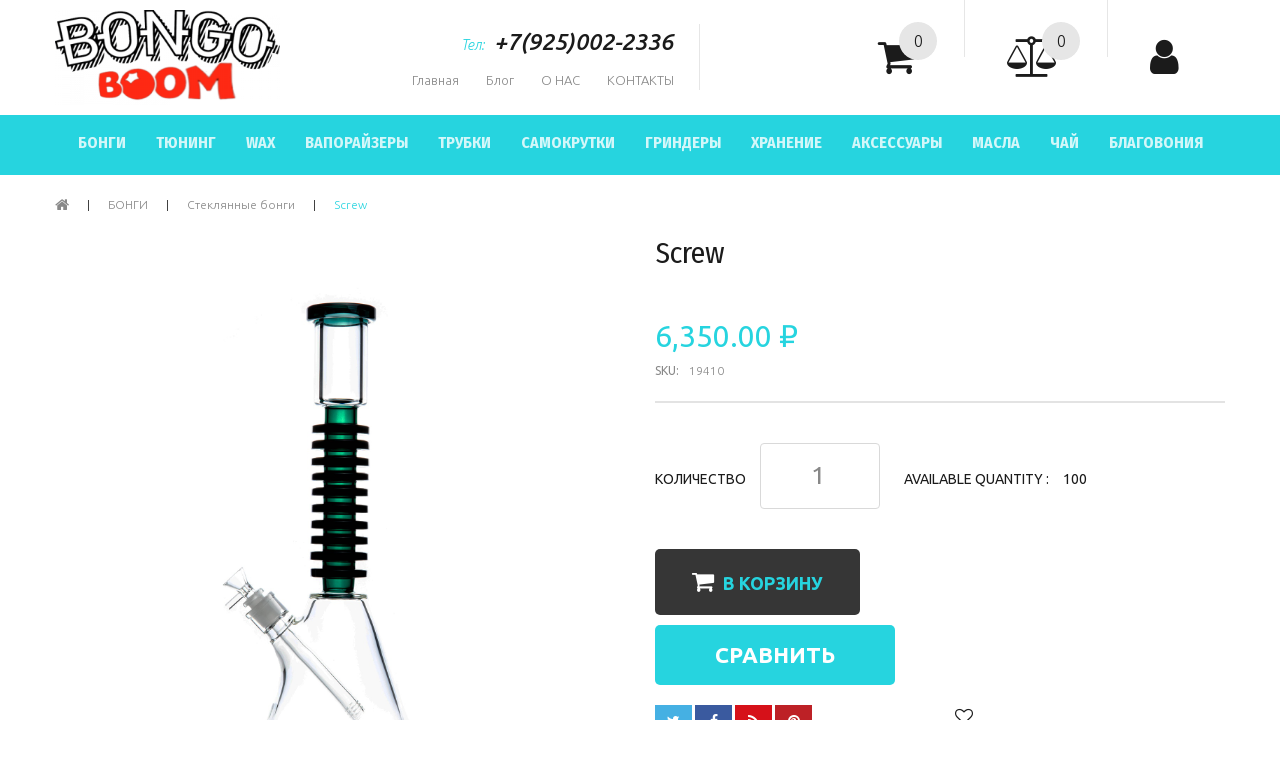

--- FILE ---
content_type: text/html; charset=UTF-8
request_url: https://bongoboom.ru/store/product/screw/
body_size: 11167
content:
<!DOCTYPE html>
<html lang="ru" data-ng-app="website">
<head>
    
    
            <meta charset="utf-8">
        <title>Screw | Интернет-магазин бонгов BongoBoom.ru</title>
        <link rel="SHORTCUT ICON" href="/mt-content/uploads/2016/12/mt-0767-favicon.ico?_build=1639322218" type="image/vnd.microsoft.icon" />

                                    
<link rel="canonical" href="https://bongoboom.ru/store/product/screw/" />
<meta property="og:title" content="Screw"/>
<meta property="og:url" content="https://bongoboom.ru/store/product/screw/"/>
<meta property="og:type" content="website"/>
                            <meta http-equiv="X-UA-Compatible" content="IE=Edge"/>
        <meta name="viewport" content="width=device-width, initial-scale=1.0">
                            <meta name="yandex-verification" content="e60834375c789dd0"/>
                
    

    
            <link rel="preload" as="font" type="font/woff2" crossorigin href="https://bongoboom.ru/mt-includes/fonts/fontawesome-webfont.woff2?v=4.7.0">
        <link rel="stylesheet" href="/mt-includes/css/assets.min.css?_build=1672155264"/>
        <style>
@import url(//fonts.googleapis.com/css?family=Fira+Sans+Condensed:regular,100,100italic,300,300italic,italic,600,600italic,700,700italic,800,800italic|Josefin+Slab:100,100italic,300,300italic,regular,italic,600,600italic,700,700italic|Lato:100,100italic,300,300italic,regular,italic,700,700italic,900,900italic|Lora:regular,italic,700,700italic|Roboto:100,100italic,300,300italic,regular,italic,500,500italic,700,700italic,900,900italic&subset=latin,cyrillic,latin-ext,cyrillic-ext);
@import url(//fonts.googleapis.com/css?family=Ubuntu:300,300italic,regular,italic,500,500italic,700,700italic&subset=latin,cyrillic,latin-ext,cyrillic-ext);
</style>
        <link rel="stylesheet" href="/mt-content/assets/styles.css?_build=1672155272" id="moto-website-style"/>
            
    
    
    
    
            <script type="text/javascript" data-cfasync="false">
            (function (d, w, c) {
                (w[c] = w[c] || []).push(function () {
                    try {
                        w.yaCounter87656451 = new Ya.Metrika({
                            id: 87656451,
                            clickmap: true,
                            trackLinks: true,
                            accurateTrackBounce: true
                            ,webvisor: true                             });
                    } catch (e) {
                    }
                });
                var n = d.getElementsByTagName("script")[0], s = d.createElement("script"), f = function () {
                    n.parentNode.insertBefore(s, n);
                };
                s.type = "text/javascript";
                s.async = true;
                s.src = "https://mc.yandex.ru/metrika/watch.js";
                if (w.opera == "[object Opera]") {
                    d.addEventListener("DOMContentLoaded", f, false);
                } else {
                    f();
                }
            })(document, window, "yandex_metrika_callbacks");
        </script>
        <noscript>
            <div><img src="https://mc.yandex.ru/watch/" style="position:absolute; left:-9999px;" alt=""/></div>
        </noscript>
    
    
    <link href="/mt-content/plugins/moto-store-plugin/src/public/assets/css/main.css?v=1.5.7" rel="stylesheet" type="text/css" />
    
    <script type="application/ld+json">
            {
		  "@context": "http://schema.org/",
		  "@type": "Product",
		  "name": "Screw",
		  "image": "https://bongoboom.ru/mt-content/uploads/2022/01/screw-1.jpg",
		  "url": "screw",
		  "description": "",
		  "brand": "",
		   "offers": {
                        "@type": "AggregateOffer",
                        "lowPrice": "6350.00",
                        "highPrice": "6350.00",
                        "priceCurrency": "RUB",
                        "offerCount": "100"
                      },
		  "sku": "19410",
		  "mpn": "19410"
		}
			</script>
</head>
<body class="moto-background moto-website_live">
        
    

                    
 

    <div class="page">

        <header id="section-header" class="header moto-section" data-widget="section" data-container="section">
                                            <div class="moto-widget moto-widget-row row-fixed moto-justify-content_center moto-spacing-top-small moto-spacing-right-auto moto-spacing-bottom-small moto-spacing-left-auto" data-widget="row" data-spacing="sasa" style="" data-bg-position="left top" data-visible-on="-"><div class="container-fluid"><div class="row" data-container="container"><div class="moto-cell col-sm-3 moto-widget moto-widget-row__column" data-container="container" data-widget="row.column" style="" data-bg-position="left top"><div class="moto-widget moto-widget-row row-gutter-0" data-widget="row" data-grid-type="xs" style="" data-bg-position="left top" data-draggable-disabled=""><div class="container-fluid"><div class="row" data-container="container"><div class="moto-cell col-xs-10 moto-widget moto-widget-row__column" data-container="container" data-widget="row.column" style="" data-bg-position="left top" data-enabled-side-spacing="false"><div data-widget-id="wid__image__5dd3de093cf45" class="moto-widget moto-widget-image moto-widget_with-deferred-content moto-preset-default  moto-spacing-top-auto moto-spacing-right-auto moto-spacing-bottom-auto moto-spacing-left-auto  moto-widget-animated wow fadeIn" data-widget="image">
                        <a href="/"   data-action="home_page" class="moto-widget-image-link moto-link">
                <img data-src="/mt-content/uploads/2021/12/thumbnails/logo_bongoboom-4_m_300x126.png" src="data:image/svg+xml,%3Csvg xmlns='http://www.w3.org/2000/svg' viewBox='0 0 300 126'%3E%3C/svg%3E" class="moto-widget-image-picture moto-widget-deferred-content lazyload" data-id="1262" title=""  width="300" height="126"  alt="">
            </a>
            </div></div><div class="moto-cell col-xs-2 moto-widget moto-widget-row__column" data-container="container" data-widget="row.column" style="" data-bg-position="left top" data-enabled-side-spacing="false"></div></div></div></div></div><div class="moto-cell col-sm-9 moto-widget moto-widget-row__column moto-spacing-top-small moto-spacing-right-auto moto-spacing-bottom-auto moto-spacing-left-auto" data-container="container" data-widget="row.column" style="" data-bg-position="left top" data-spacing="saaa"><div class="moto-widget moto-widget-row moto-justify-content_center" data-widget="row" style="" data-bg-position="left top" data-visible-on="-"><div class="container-fluid"><div class="row" data-container="container"><div class="moto-cell col-sm-5 moto-widget moto-widget-row__column" data-container="container" data-widget="row.column" style="" data-bg-position="left top"><div class="moto-widget moto-widget-container moto-container_header_584e86b61" data-widget="container" data-container="container" data-css-name="moto-container_header_584e86b61" data-bg-position="left top"><div class="moto-widget moto-widget-text moto-preset-default moto-spacing-top-auto moto-spacing-right-auto moto-spacing-bottom-small moto-spacing-left-auto" data-widget="text" data-preset="default" data-spacing="aasa" data-visible-on="-" data-animation="">
    <div class="moto-widget-text-content moto-widget-text-editable"><p class="moto-text_system_9" style="text-align: right;"><span class="moto-color_custom5"><span style="font-size: 14px;">Тел:</span>&nbsp;</span> <a data-action="call" class="moto-link" href="tel:1234567890">+7(925)002-2336</a></p></div>
</div><div data-widget-id="wid__menu__5dd3de094977b" class="moto-widget moto-widget-menu moto-preset-3 moto-align-right moto-align-right_mobile-h moto-spacing-top-auto moto-spacing-right-auto moto-spacing-bottom-auto moto-spacing-left-auto" data-preset="3" data-widget="menu">
            <a href="#" class="moto-widget-menu-toggle-btn"><i class="moto-widget-menu-toggle-btn-icon fa fa-bars"></i></a>
        <ul class="moto-widget-menu-list moto-widget-menu-list_horizontal">
            <li class="moto-widget-menu-item">
    <a href="/store/"   data-action="store.home" class="moto-widget-menu-link moto-widget-menu-link-level-1 moto-link">Главная</a>
        </li><li class="moto-widget-menu-item">
    <a href="/blog/"   data-action="blog.index" class="moto-widget-menu-link moto-widget-menu-link-level-1 moto-link">Блог</a>
        </li><li class="moto-widget-menu-item">
    <a href="/about-us/"   data-action="page" class="moto-widget-menu-link moto-widget-menu-link-level-1 moto-link">О НАС</a>
        </li><li class="moto-widget-menu-item">
    <a href="/contact-us/"   data-action="page" class="moto-widget-menu-link moto-widget-menu-link-level-1 moto-link">КОНТАКТЫ</a>
        </li>        </ul>
    </div></div></div><div class="moto-cell col-sm-7 moto-widget moto-widget-row__column" data-container="container" data-widget="row.column" style="" data-bg-position="left top"><div id="wid__store_cart_and_profile__5dd3de09512a7" data-widget-id="wid__store_cart_and_profile__5dd3de09512a7" class="moto-widget moto-widget-store_cart_and_profile moto-preset-default moto-align-right moto-align-right_mobile-h moto-spacing-top-auto moto-spacing-right-auto moto-spacing-bottom-small moto-spacing-left-auto" data-widget="store_cart_and_profile">
        <ul class="moto-widget-store_cart_and_profile-container moto-widget" data-store-cart-widget data-widget="text">
        <li class="moto-widget-store_cart_and_profile-item moto-widget-store_cart_and_profile-item__cart moto-widget-text moto-widget-store_cart-and-profile__item-1" >
            <a class="moto-widget-store_cart_and_profile-link" ng-click="handleToCart()" >
                                                            <i class="moto-widget-store_cart_and_profile__item-icon-holder moto-widget-store_cart_and_profile__item-icon fa fa-shopping-cart"></i>
                                                                    <span class="moto-widget-store_cart_and_profile-text moto-text_system_14" data-widget="text">My Cart (<span ng-bind="widget.items_in_cart">0</span>)</span>
                                </a>
        </li>
                    <li class="moto-widget-store_cart_and_profile-item moto-widget-store_cart_and_profile-item__compare moto-widget-store_cart-and-profile__item-2">
                <a class="moto-widget-store_cart_and_profile-link" ng-click="handleToCompare()">

                                                                        <i class="moto-widget-store_cart_and_profile__item-icon-holder moto-widget-store_cart_and_profile__item-icon fa fa-balance-scale"></i>
                                            
                    <span class="moto-widget-store_cart_and_profile-text moto-text_system_14">(<span ng-bind="widget.items_in_compare">0</span>)</span>
                </a>
            </li>
        
        <li class="moto-widget-store_cart_and_profile-item moto-widget-store_cart_and_profile-item__compare moto-widget-store_cart-and-profile__item-3" ng-if="widget.items_in_wish > 0">
            <a class="moto-widget-store_cart_and_profile-link" ng-click="handleToWish()">

                                                            <i class="moto-widget-store_cart_and_profile__item-icon-holder moto-widget-store_cart_and_profile__item-icon fa fa-heart"></i>
                                    
                <span class="moto-widget-store_cart_and_profile-text moto-text_system_14">(<span ng-bind="widget.items_in_wish">0</span>)</span>
            </a>
        </li>

        <li class="moto-widget-store_cart_and_profile-item moto-widget-store_cart_and_profile-item__profile moto-widget-store_cart-and-profile__item-4">
            <a class="moto-widget-store_cart_and_profile-link" ng-click="handleTargetPage()">

                                                            <i class="moto-widget-store_cart_and_profile__item-icon-holder moto-widget-store_cart_and_profile__item-icon fa fa-user"></i>
                                    
                <span ng-if="widget.customer" class="moto-widget-store_cart_and_profile-username moto-text_system_14">
                    <span ng-bind="widget.customer.first_name"></span> <span ng-bind="widget.customer.last_name"></span>
                </span>
            </a>
        </li>
        <li class="moto-widget-store_cart_and_profile-item moto-widget-store_cart_and_profile-item__logout moto-widget-store_cart-and-profile__item-5" ng-if="widget.customer">
            <a class="moto-widget-store_cart_and_profile-link" ng-click="logout()">
                                                            <i class="moto-widget-store_cart_and_profile__item-icon-holder moto-widget-store_cart_and_profile__item-icon fa fa-sign-out"></i>
                                    

            </a>
        </li>

    </ul>

                    <style type="text/css">
                                                                                            </style>
</div>















































</div></div></div></div>


</div></div></div></div><div class="moto-widget moto-widget-container moto-container_header_584e903f2" data-widget="container" data-container="container" data-css-name="moto-container_header_584e903f2" data-moto-sticky="{ }" data-bg-position="left top"><div class="moto-widget moto-widget-row moto-justify-content_center" data-widget="row" style="" data-bg-position="left top" data-visible-on="-"><div class="container-fluid"><div class="row" data-container="container"><div class="moto-cell col-sm-12 moto-widget moto-widget-row__column" data-container="container" data-widget="row.column" style="" data-bg-position="left top" data-enabled-side-spacing="false"><div data-widget-id="wid__menu__5dd3de0956f12" class="moto-widget moto-widget-menu moto-preset-default moto-align-center moto-align-center_mobile-v moto-align-center_mobile-h moto-spacing-top-auto moto-spacing-right-auto moto-spacing-bottom-auto moto-spacing-left-auto" data-preset="default" data-widget="menu">
            <a href="#" class="moto-widget-menu-toggle-btn"><i class="moto-widget-menu-toggle-btn-icon fa fa-bars"></i></a>
        <ul class="moto-widget-menu-list moto-widget-menu-list_horizontal">
            <li class="moto-widget-menu-item moto-widget-menu-item-has-submenu">
    <a href="/store/category/bongy/"   data-action="store.category" class="moto-widget-menu-link moto-widget-menu-link-level-1 moto-widget-menu-link-submenu moto-link">БОНГИ<span class="fa moto-widget-menu-link-arrow"></span></a>
                <ul class="moto-widget-menu-sublist">
                    <li class="moto-widget-menu-item">
    <a href="/store/category/stekliannye-bongy/"   data-action="store.category" class="moto-widget-menu-link moto-widget-menu-link-level-2 moto-link">Стеклянные бонги</a>
        </li>
                    <li class="moto-widget-menu-item">
    <a href="/store/category/sylykonovye-bongy/"   data-action="store.category" class="moto-widget-menu-link moto-widget-menu-link-level-2 moto-link">Силиконовые бонги</a>
        </li>
                    <li class="moto-widget-menu-item">
    <a href="/store/category/akrylovye-bongy/"   data-action="store.category" class="moto-widget-menu-link moto-widget-menu-link-level-2 moto-link">Акриловые бонги</a>
        </li>
                    <li class="moto-widget-menu-item">
    <a href="/store/category/bongy-v-keisakh/"   data-action="store.category" class="moto-widget-menu-link moto-widget-menu-link-level-2 moto-link">Бонги в кейсах</a>
        </li>
                    <li class="moto-widget-menu-item">
    <a href="/store/category/bongy-dlia-masel/"   data-action="store.category" class="moto-widget-menu-link moto-widget-menu-link-level-2 moto-link">Бонги для масел</a>
        </li>
            </ul>

        </li><li class="moto-widget-menu-item moto-widget-menu-item-has-submenu">
    <a href="/store/category/tyunyng/"   data-action="store.category" class="moto-widget-menu-link moto-widget-menu-link-level-1 moto-widget-menu-link-submenu moto-link">ТЮНИНГ<span class="fa moto-widget-menu-link-arrow"></span></a>
                <ul class="moto-widget-menu-sublist">
                    <li class="moto-widget-menu-item">
    <a href="/store/category/kolpaky/"   data-action="store.category" class="moto-widget-menu-link moto-widget-menu-link-level-2 moto-link">Колпаки</a>
        </li>
                    <li class="moto-widget-menu-item">
    <a href="/store/category/prekulery/"   data-action="store.category" class="moto-widget-menu-link moto-widget-menu-link-level-2 moto-link">Прекулеры</a>
        </li>
                    <li class="moto-widget-menu-item">
    <a href="/store/category/shlyfy/"   data-action="store.category" class="moto-widget-menu-link moto-widget-menu-link-level-2 moto-link">Шлифы</a>
        </li>
                    <li class="moto-widget-menu-item">
    <a  class="moto-widget-menu-link moto-widget-menu-link-level-2 moto-link">Адаптеры</a>
        </li>
                    <li class="moto-widget-menu-item">
    <a  class="moto-widget-menu-link moto-widget-menu-link-level-2 moto-link">Сеточки</a>
        </li>
                    <li class="moto-widget-menu-item">
    <a  class="moto-widget-menu-link moto-widget-menu-link-level-2 moto-link">Расходники</a>
        </li>
            </ul>

        </li><li class="moto-widget-menu-item moto-widget-menu-item-has-submenu">
    <a href="/store/category/wax/"   data-action="store.category" class="moto-widget-menu-link moto-widget-menu-link-level-1 moto-widget-menu-link-submenu moto-link">WAX<span class="fa moto-widget-menu-link-arrow"></span></a>
                <ul class="moto-widget-menu-sublist">
                    <li class="moto-widget-menu-item">
    <a href="/store/category/ekstraktory-butanovye/"   data-action="store.category" class="moto-widget-menu-link moto-widget-menu-link-level-2 moto-link">Экстракторы бутановые</a>
        </li>
                    <li class="moto-widget-menu-item">
    <a href="/store/category/kolpaky-dlia-wax/"   data-action="store.category" class="moto-widget-menu-link moto-widget-menu-link-level-2 moto-link">Колпаки для Wax</a>
        </li>
                    <li class="moto-widget-menu-item">
    <a href="/store/category/konteinery-dlia-wax/"   data-action="store.category" class="moto-widget-menu-link moto-widget-menu-link-level-2 moto-link">Контейнеры для Wax</a>
        </li>
                    <li class="moto-widget-menu-item">
    <a href="/store/category/aksessuary-dlia-wax/"   data-action="store.category" class="moto-widget-menu-link moto-widget-menu-link-level-2 moto-link">Аксессуары для Wax</a>
        </li>
            </ul>

        </li><li class="moto-widget-menu-item moto-widget-menu-item-has-submenu">
    <a href="/store/category/vaporayzery/"   data-action="store.category" class="moto-widget-menu-link moto-widget-menu-link-level-1 moto-widget-menu-link-submenu moto-link">ВАПОРАЙЗЕРЫ<span class="fa moto-widget-menu-link-arrow"></span></a>
                <ul class="moto-widget-menu-sublist">
                    <li class="moto-widget-menu-item">
    <a href="/store/category/portatyvnye-vaporaizery/"   data-action="store.category" class="moto-widget-menu-link moto-widget-menu-link-level-2 moto-link">Портативные вапорайзеры</a>
        </li>
                    <li class="moto-widget-menu-item">
    <a href="/store/category/statsyonarnye-vaporaizery/"   data-action="store.category" class="moto-widget-menu-link moto-widget-menu-link-level-2 moto-link">Стационарные вапорайзеры</a>
        </li>
                    <li class="moto-widget-menu-item">
    <a href="/store/category/mekhanycheskye-vaporaizery/"   data-action="store.category" class="moto-widget-menu-link moto-widget-menu-link-level-2 moto-link">Механические вапорайзеры</a>
        </li>
                    <li class="moto-widget-menu-item">
    <a href="/store/category/elektronnye-vaporaizery/"   data-action="store.category" class="moto-widget-menu-link moto-widget-menu-link-level-2 moto-link">Электронные вапорайзеры</a>
        </li>
                    <li class="moto-widget-menu-item">
    <a href="/store/category/vaporaizery-dlia-masel/"   data-action="store.category" class="moto-widget-menu-link moto-widget-menu-link-level-2 moto-link">Вапорайзеры для масел</a>
        </li>
                    <li class="moto-widget-menu-item">
    <a href="/store/category/aksessuary-samokrutki/"   data-action="store.category" class="moto-widget-menu-link moto-widget-menu-link-level-2 moto-link">Аксессуары</a>
        </li>
            </ul>

        </li><li class="moto-widget-menu-item">
    <a href="/store/category/trubky/"   data-action="store.category" class="moto-widget-menu-link moto-widget-menu-link-level-1 moto-link">ТРУБКИ</a>
        </li><li class="moto-widget-menu-item">
    <a href="/store/category/samokrutky/"   data-action="store.category" class="moto-widget-menu-link moto-widget-menu-link-level-1 moto-link">САМОКРУТКИ</a>
        </li><li class="moto-widget-menu-item moto-widget-menu-item-has-submenu">
    <a href="/store/category/gryndery/"   data-action="store.category" class="moto-widget-menu-link moto-widget-menu-link-level-1 moto-widget-menu-link-submenu moto-link">ГРИНДЕРЫ<span class="fa moto-widget-menu-link-arrow"></span></a>
                <ul class="moto-widget-menu-sublist">
                    <li class="moto-widget-menu-item">
    <a  class="moto-widget-menu-link moto-widget-menu-link-level-2 moto-link">Металлические</a>
        </li>
                    <li class="moto-widget-menu-item">
    <a  class="moto-widget-menu-link moto-widget-menu-link-level-2 moto-link">Акриловые</a>
        </li>
                    <li class="moto-widget-menu-item">
    <a  class="moto-widget-menu-link moto-widget-menu-link-level-2 moto-link">Электрические</a>
        </li>
                    <li class="moto-widget-menu-item">
    <a  class="moto-widget-menu-link moto-widget-menu-link-level-2 moto-link">Дереввянные</a>
        </li>
                    <li class="moto-widget-menu-item">
    <a  class="moto-widget-menu-link moto-widget-menu-link-level-2 moto-link">Терки</a>
        </li>
                    <li class="moto-widget-menu-item">
    <a  class="moto-widget-menu-link moto-widget-menu-link-level-2 moto-link">Прессы</a>
        </li>
            </ul>

        </li><li class="moto-widget-menu-item">
    <a  class="moto-widget-menu-link moto-widget-menu-link-level-1 moto-link">ХРАНЕНИЕ</a>
        </li><li class="moto-widget-menu-item">
    <a  class="moto-widget-menu-link moto-widget-menu-link-level-1 moto-link">АКСЕССУАРЫ</a>
        </li><li class="moto-widget-menu-item">
    <a  class="moto-widget-menu-link moto-widget-menu-link-level-1 moto-link">МАСЛА</a>
        </li><li class="moto-widget-menu-item">
    <a  class="moto-widget-menu-link moto-widget-menu-link-level-1 moto-link">ЧАЙ</a>
        </li><li class="moto-widget-menu-item">
    <a  class="moto-widget-menu-link moto-widget-menu-link-level-1 moto-link">БЛАГОВОНИЯ</a>
        </li>        </ul>
    </div></div></div></div></div></div>            
        <div class="moto-widget moto-widget-row row-fixed moto-spacing-top-small moto-spacing-right-auto moto-spacing-bottom-small moto-spacing-left-auto" data-grid-type="sm" data-widget="row" data-visible-on="-" data-spacing="sasa" style="" data-bg-position="left top">
    
    
    <div class="container-fluid">
        <div class="row" data-container="container">
            
                
                    <div class="moto-widget moto-widget-row__column moto-cell col-sm-12 moto-spacing-top-auto moto-spacing-right-auto moto-spacing-bottom-auto moto-spacing-left-auto" style="" data-widget="row.column" data-container="container" data-spacing="aaaa" data-bg-position="left top">
    
    
<div id="wid_1574167845_dsty66j6c" class="moto-widget moto-widget-breadcrumbs moto-align-left moto-spacing-top-small moto-spacing-right-auto moto-spacing-bottom-small moto-spacing-left-auto   moto-preset-default" data-widget="breadcrumbs" data-preset="default">
    <div class="moto-widget-breadcrumbs__wrapper">
        <ul class="moto-widget-breadcrumbs__list">
                            <li class="moto-widget-breadcrumbs__item">
                                                                <a href="/" class="moto-widget-breadcrumbs__item-content moto-widget-breadcrumbs__item-content_link"><span class="moto-widget-breadcrumbs__item-icon fa fa-home"></span></a>
                                    </li>
                            <li class="moto-widget-breadcrumbs__item">
                                            <span class="moto-widget-breadcrumbs__item-delimiter">|</span>
                                                                <a href="/store/category/bongy/" class="moto-widget-breadcrumbs__item-content moto-widget-breadcrumbs__item-content_link"><span class="moto-widget-breadcrumbs__item-text">БОНГИ</span></a>
                                    </li>
                            <li class="moto-widget-breadcrumbs__item">
                                            <span class="moto-widget-breadcrumbs__item-delimiter">|</span>
                                                                <a href="/store/category/stekliannye-bongy/" class="moto-widget-breadcrumbs__item-content moto-widget-breadcrumbs__item-content_link"><span class="moto-widget-breadcrumbs__item-text">Стеклянные бонги</span></a>
                                    </li>
                            <li class="moto-widget-breadcrumbs__item">
                                            <span class="moto-widget-breadcrumbs__item-delimiter">|</span>
                                                                <span class="moto-widget-breadcrumbs__item-content moto-widget-breadcrumbs__item-content_current"><span class="moto-widget-breadcrumbs__item-text">Screw</span></span>
                                    </li>
                    </ul>
    </div>
</div></div>

                
            
        </div>
    </div>
</div>            
        </header>

        <section id="section-content" class="content page-11 moto-section" data-widget="section" data-container="section">
                                            <div class="moto-widget moto-widget-row row-fixed moto-spacing-top-auto moto-spacing-right-auto moto-spacing-bottom-medium moto-spacing-left-auto" data-widget="row" data-spacing="aama" style="" data-bg-position="left top" data-visible-on="-"><div class="container-fluid"><div class="row" data-container="container"><div class="moto-cell col-sm-12 moto-widget moto-widget-row__column" data-container="container" data-widget="row.column" style="" data-bg-position="left top">
















<div class="moto-widget moto-widget-row" data-widget="row" style="" data-bg-position="left top"><div class="container-fluid"><div class="row" data-container="container"><div class="moto-cell col-sm-6 moto-widget moto-widget-row__column" data-container="container" data-widget="row.column" style="" data-bg-position="left top"><div data-widget-id="wid__store_product_media_gallery__5dd3fe6414d41" class="moto-widget moto-widget-store-product-media-gallery moto-preset-default moto-align-center moto-spacing-top-auto moto-spacing-right-auto moto-spacing-bottom-medium moto-spacing-left-auto "
     data-widget="store_product_media_gallery" data-preset="default">
                <div data-store-product-carousel="" class="moto-widget-store-detail-col moto-widget-store-con_carousel">
            <div class="connected-carousels">
                <div class="stage">
                    <div class="carousel carousel-stage" store-lightbox-gallery>
                        <ul>
                                                                                                                                <li class="moto-widget-store-image-block">
                                        <div class="moto-widget moto-widget-image moto-preset-default">
                                            <a href="/mt-content/uploads/2022/01/screw-1.jpg" class="moto-widget-image-link">
                                                <img alt="" title="" data-src="/mt-content/uploads/2022/01/screw-1.jpg" class="moto-widget-image-picture lazyload">
                                                
                                                                                                                                                                                                    </a>
                                        </div>
                                    </li>
                                
                                                                                                    <li class="moto-widget-store-image-block">
                                        <div class="moto-widget moto-widget-image moto-preset-default">
                                            <a href="/mt-content/uploads/2022/01/screw-2.jpg" class="moto-widget-image-link">
                                                <img alt="" title="" data-src="/mt-content/uploads/2022/01/screw-2.jpg" class="moto-widget-image-picture lazyload">
                                                
                                                                                                                                                                                                    </a>
                                        </div>
                                    </li>
                                                                    <li class="moto-widget-store-image-block">
                                        <div class="moto-widget moto-widget-image moto-preset-default">
                                            <a href="/mt-content/uploads/2022/01/screw-3.jpg" class="moto-widget-image-link">
                                                <img alt="" title="" data-src="/mt-content/uploads/2022/01/screw-3.jpg" class="moto-widget-image-picture lazyload">
                                                
                                                                                                                                                                                                    </a>
                                        </div>
                                    </li>
                                                                                    </ul>
                    </div>
                </div>
                                    <div class="navigation-wrap">
                        <div class="navigation">
                            <div class="nav-wrap">
                                <a href="#" class="prev prev-navigation"></a>
                                <a href="#" class="next next-navigation"></a>
                            </div>
                            <div class="carousel carousel-navigation">
                                <ul>

                                                                            <li data-image-id="" class="moto-widget-store-image-block">
                                            <div class="moto-widget moto-widget-image moto-preset-default">
                                                <a class="moto-widget-image-link">
                                                    <img alt="" title=""  data-src="/mt-content/uploads/2022/01/screw-1.jpg" class="moto-widget-image-picture lazyload">
                                                </a>
                                            </div>
                                        </li>
                                    
                                                                            <li data-image-id="1506" class="moto-widget-store-image-block">
                                            <div class="moto-widget moto-widget-image moto-preset-default">
                                                <a class="moto-widget-image-link">
                                                    <img alt="" title=""  data-src="/mt-content/uploads/2022/01/screw-2.jpg" class="moto-widget-image-picture lazyload">
                                                </a>
                                            </div>
                                        </li>
                                                                            <li data-image-id="1507" class="moto-widget-store-image-block">
                                            <div class="moto-widget moto-widget-image moto-preset-default">
                                                <a class="moto-widget-image-link">
                                                    <img alt="" title=""  data-src="/mt-content/uploads/2022/01/screw-3.jpg" class="moto-widget-image-picture lazyload">
                                                </a>
                                            </div>
                                        </li>
                                                                    </ul>
                            </div>
                        </div>
                    </div>
                            </div>
        </div>
    </div>




































</div><div class="moto-cell col-sm-6 moto-widget moto-widget-row__column" data-container="container" data-widget="row.column" style="" data-bg-position="left top"><div data-widget-id="wid__store_product_name__5dd3fe64395c4" class="moto-widget moto-widget-store-product-name moto-preset-default moto-align-left moto-spacing-top-auto moto-spacing-right-auto moto-spacing-bottom-auto moto-spacing-left-auto "
     data-widget="store_product_name" data-preset="default">
            <div class="moto-widget-store-detail-top_descr moto-widget-text-content">
        <div class="moto-widget-text-editable moto-widget moto-widget-text" data-widget="text">
            <h2 class="moto-text_system_5">Screw</h2>
        </div>
    </div>
    </div>




































<div data-widget-id="wid__store_product_rating__5dd3fe6444fe9" class="moto-widget moto-widget-store-product-rating moto-preset-default moto-align-left moto-spacing-top-small moto-spacing-right-auto moto-spacing-bottom-small moto-spacing-left-auto "
     data-widget="store_product_rating" data-preset="default">
    <div class="store-reviews">
                                </div>
</div><div data-widget-id="wid_1645132428_8uo1n0gg6" class="moto-widget moto-widget-text moto-widget-store-product-short-description moto-preset-default moto-align-left moto-spacing-top-auto moto-spacing-right-auto moto-spacing-bottom-auto moto-spacing-left-auto "
     data-widget="store_product_short_description" data-preset="default" >
    <div class="moto-widget-store-detail-text">
                                </div>
</div><div data-widget-id="wid__store_product_price__5dd3fe644db86" class="moto-widget moto-widget-store-product-price moto-preset-default moto-align-left moto-spacing-top-small moto-spacing-right-auto moto-spacing-bottom-small moto-spacing-left-auto "
     data-widget="store_product_price" data-preset="default">
                            <div data-store-product-price=""                     data-price="6350.00" data-price-origin="6,350.00 ₽">
                    <div class="moto-widget-store-main_item-price">
                        <h4 class="moto-text_system_4">6,350.00 ₽</h4>
                    </div>
                            </div>
            </div><div data-widget-id="wid__store_product_properties__5dd3fe64679c9" class="moto-widget moto-widget-store-product-properties moto-preset-default moto-align-center moto-spacing-top-auto moto-spacing-right-auto moto-spacing-bottom-auto moto-spacing-left-auto "
     data-widget="store_product_properties" data-preset="default">
                <div>
                                    <ul class="moto-widget-store-detail-product_properties">
                <li class="moto-text_system_11">
                    SKU:
                </li>
                <li  class="moto-text_system_11">
                    19410
                </li>
            </ul>
                                </div>
    </div><div data-widget-id="wid_1574174311_hrbwzctc9" class="moto-widget moto-widget-divider moto-preset-default moto-align-left moto-spacing-top-small moto-spacing-right-auto moto-spacing-bottom-small moto-spacing-left-auto  " data-widget="divider_horizontal" data-preset="default">
    <hr class="moto-widget-divider-line" style="max-width:100%;width:100%;">
</div><div data-widget-id="wid__store_product_options__5dd3fe6474c70" class="moto-widget moto-widget-store-product-options moto-preset-default moto-align-left moto-spacing-top-small moto-spacing-right-auto moto-spacing-bottom-small moto-spacing-left-auto "
     data-widget="store_product_options" data-preset="default">
        
    <div class="moto-text_228">
            <product-options data-variant="variant" data-product-id="134" selectclass="moto-text_system_10">
            </product-options>
    </div>
</div>





























<div data-widget-id="wid__store_product_quantity__5dd3fe6479aea" class="moto-widget moto-widget-store-product-quantity moto-preset-default moto-align-left moto-spacing-top-small moto-spacing-right-auto moto-spacing-bottom-small moto-spacing-left-auto "
     data-widget="store_product_quantity" data-preset="default">
        
    <div class="moto-widget-store-detail-quantity" data-store-product-quantity data-tier-prices="[]">
        <span class="moto-text_228">КОЛИЧЕСТВО</span>
        <span class="moto-widget-store-spinner-wrap moto-text_228" style="margin-right: 20px; margin-bottom: 20px;">
            <input
                    ng-change="updateQuantity()"
                    type="number" ng-model="quantity"
                    name="quantity"
                    class="moto-widget-store-spinner moto-widget-store-spinner-type_1"
                    min="1"
                                        required=""
                                >

        </span>

        
            <span class="moto-text_228">AVAILABLE QUANTITY : </span>
            <span class="moto-widget-store-spinner-wrap moto-text_228 moto-widget-available-quantity">
                100
            </span>

            </div>
    </div><div data-widget-id="wid__store_product_add_to_cart__5dd3fe6483faf" class="moto-widget moto-widget-store-product-add-to-cart moto-preset-default moto-align-left moto-spacing-top-small moto-spacing-right-auto moto-spacing-bottom-small moto-spacing-left-auto "
     data-widget="store_product_add_to_cart" data-preset="default">
            <div class="moto-widget moto-widget-button moto-preset-default"  data-widget="button" data-preset="default"
         data-store-product-add-to-cart="" data-product-id="134" data-location="/store/cart/" data-autoredirect="1">
        <a href="#"  class="moto-widget-button-link  moto-size-large">
            <span class="fa moto-widget-theme-icon"></span>
            <span class="moto-widget-button-label">В КОРЗИНУ</span>
        </a>
    </div>
        </div>






















<div data-widget-id="wid_1574174896_en57fuffq" class="moto-widget moto-widget-store-product-add-to-cart moto-widget-store-product-add-to-compare moto-preset-default moto-align-left moto-spacing-top-auto moto-spacing-right-auto moto-spacing-bottom-small moto-spacing-left-auto "
     data-widget="store_product_add_to_compare" data-preset="default">
            <div class="moto-widget-button moto-widget moto-preset-2"   data-widget="button" data-preset="2"
         data-store-product-add-to-compare="" data-product-id="134" data-location="/store/compare/" data-autoredirect="1">
        <a href="#"  class="moto-widget-button-link  moto-size-large">
            <span class="fa moto-widget-theme-icon"></span>
            <span class="moto-widget-button-label">СРАВНИТЬ</span>
        </a>
    </div>
    </div>





























<div class="moto-widget moto-widget-row moto-spacing-top-auto moto-spacing-right-auto moto-spacing-bottom-medium moto-spacing-left-auto" data-grid-type="sm" data-widget="row" data-visible-on="-" data-spacing="aama" style="" data-bg-position="left top">
    
    
    <div class="container-fluid">
        <div class="row" data-container="container">
            
                
                    <div class="moto-widget moto-widget-row__column moto-cell col-sm-6 moto-spacing-top-auto moto-spacing-right-auto moto-spacing-bottom-auto moto-spacing-left-auto" style="" data-widget="row.column" data-container="container" data-spacing="aaaa" data-bg-position="left top">
    
    
<div id="wid_1574175150_gq0615tdz" data-widget-id="wid_1574175150_gq0615tdz" class="moto-widget moto-widget-social-links-extended moto-preset-3 moto-align-left moto-spacing-top-small moto-spacing-right-auto moto-spacing-bottom-small moto-spacing-left-auto  " data-widget="social_links_extended" data-preset="3">
        <ul class="moto-widget-social-links-extended__list">
                <li class="moto-widget-social-links-extended__item moto-widget-social-links-extended__item-1">
            <a href="#" class="moto-widget-social-links-extended__link" target="_self" >
                                    <span class="moto-widget-social-links-extended__icon fa">&#xf099;</span>
                            </a>
        </li>
                <li class="moto-widget-social-links-extended__item moto-widget-social-links-extended__item-2">
            <a href="#" class="moto-widget-social-links-extended__link" target="_self" >
                                    <span class="moto-widget-social-links-extended__icon fa">&#xf09a;</span>
                            </a>
        </li>
                <li class="moto-widget-social-links-extended__item moto-widget-social-links-extended__item-3">
            <a href="#" class="moto-widget-social-links-extended__link" target="_self" >
                                    <span class="moto-widget-social-links-extended__icon fa">&#xf09e;</span>
                            </a>
        </li>
                <li class="moto-widget-social-links-extended__item moto-widget-social-links-extended__item-4">
            <a href="#" class="moto-widget-social-links-extended__link" target="_self" >
                                    <span class="moto-widget-social-links-extended__icon fa">&#xf0d2;</span>
                            </a>
        </li>
            </ul>
    <style type="text/css">
                        #wid_1574175150_gq0615tdz .moto-widget-social-links-extended__item-1 .moto-widget-social-links-extended__link {
                                background-color: #45b0e3;                border-color: #45b0e3;            }
            #wid_1574175150_gq0615tdz .moto-widget-social-links-extended__item-1 .moto-widget-social-links-extended__link:hover {
                color: #45b0e3;                background-color: #ffffff;                border-color: #45b0e3;            }
                                #wid_1574175150_gq0615tdz .moto-widget-social-links-extended__item-2 .moto-widget-social-links-extended__link {
                                background-color: #3a5a9f;                border-color: #3a5a9f;            }
            #wid_1574175150_gq0615tdz .moto-widget-social-links-extended__item-2 .moto-widget-social-links-extended__link:hover {
                color: #3a5a9f;                background-color: #ffffff;                            }
                                #wid_1574175150_gq0615tdz .moto-widget-social-links-extended__item-3 .moto-widget-social-links-extended__link {
                                background-color: #d61119;                border-color: #d61119;            }
            #wid_1574175150_gq0615tdz .moto-widget-social-links-extended__item-3 .moto-widget-social-links-extended__link:hover {
                color: #d61119;                background-color: #ffffff;                            }
                                #wid_1574175150_gq0615tdz .moto-widget-social-links-extended__item-4 .moto-widget-social-links-extended__link {
                                background-color: #bd2126;                border-color: #bd2126;            }
            #wid_1574175150_gq0615tdz .moto-widget-social-links-extended__item-4 .moto-widget-social-links-extended__link:hover {
                color: #bd2126;                background-color: #ffffff;                            }
                </style>
    </div>


</div><div class="moto-widget moto-widget-row__column moto-cell col-sm-6 moto-spacing-top-auto moto-spacing-right-auto moto-spacing-bottom-auto moto-spacing-left-auto" style="" data-widget="row.column" data-container="container" data-spacing="aaaa" data-bg-position="left top">
    
    
<div data-widget-id="wid_1574175016_ilmq4l214" class="moto-widget-wid_1574175016_ilmq4l214 moto-widget moto-widget-store-product-add-to-cart moto-widget-store-product-add-to-wishlist moto-preset-default moto-align-left moto-spacing-top-small moto-spacing-right-auto moto-spacing-bottom-auto moto-spacing-left-auto "
     data-widget="store_product_add_to_wishlist" data-preset="default">
                            <style>
                .moto-widget-wid_1574175016_ilmq4l214 .moto-store-wishlist-add-item-link  i {
                    color: #1b1b1b;
                }
            </style>
                <div class="product-add-to-wishlist-bnt-icon"   ng-click="currentWidget.needtoshowinfo = true"  >
                                    <a class="moto-store-wishlist-add-item-link  icon-size-small" href="#" >
                                                                                                                                    <i class="fa fa-heart-o" ng-if="currentWidget.show_added_state != true" aria-hidden="true"></i>
                                                <i class="fa fa-heart" ng-if="currentWidget.show_added_state == true" aria-hidden="true"></i>
                                                                                                                        </a>
                                </div>
        <div class="moto-widget-store-product-add-to-wishlist-infotext moto-text_217" ng-if="currentWidget.needtoshowinfo">
        <a href="/store/login/">В список пожелания</a>
    </div>

</div>
























</div>

                
            
        </div>
    </div>
</div>

</div></div></div></div><div id="wid_1574175855_pe1wf8zw5" class="moto-widget moto-widget_interactive moto-widget-tabs  moto-spacing-top-auto moto-spacing-right-auto moto-spacing-bottom-medium moto-spacing-left-auto   moto-preset-default moto-widget-tabs_type-vertical moto-widget-tabs_type-vertical_left moto-disabling_row-fixed set-row-gutter-0" data-widget="tabs" data-preset="default">
    <div class="moto-widget-tabs__wrapper">
        <div class="moto-widget-tabs__headers-wrapper moto-widget-tabs__headers-wrapper_icon-left moto-widget-tabs__headers-wrapper_text-left" style="width: 20%;">
                        <div class="moto-widget-tabs__header moto-widget-tabs__header_desktop moto-widget-tabs__header_opened" data-tab="wid_1574175887_onwjl3tlc">
                                <span class="moto-widget-tabs__header-item moto-widget-tabs__header-title">ПОДРОБНОСТИ</span>            </div>
                        <div class="moto-widget-tabs__header moto-widget-tabs__header_desktop" data-tab="wid_1574175923_y10h9e8h6">
                                <span class="moto-widget-tabs__header-item moto-widget-tabs__header-title">ОБЗОРЫ</span>            </div>
                        <div class="moto-widget-tabs__header moto-widget-tabs__header_desktop" data-tab="wid_1574177353_nh9co6y0r">
                                <span class="moto-widget-tabs__header-item moto-widget-tabs__header-title">ВИДЕО</span>            </div>
                    </div>
        <div id="wid_1574175855_pe1wf8zw5__content" class="moto-widget-tabs__items-wrapper">
                                                <div id="wid_1574175887_onwjl3tlc" data-parent-id="wid_1574175855_pe1wf8zw5" class="moto-widget moto-widget-tabs__item moto-widget_with-content-editor " data-widget="tabs.item">
    <div class="moto-widget-tabs__header moto-widget-tabs__header_mobile moto-widget-tabs__header_opened" data-tab="wid_1574175887_onwjl3tlc">
                            <span class="moto-widget-tabs__header-item moto-widget-tabs__header-title">ПОДРОБНОСТИ</span>
            </div>
    <div class="moto-widget__content-wrapper moto-widget-tabs__content-wrapper" style="display: block;">
        <div id="wid_1574175887_onwjl3tlc__content" class="moto-widget__content moto-widget-tabs__content ">
                                                <div data-widget-id="wid_1574175930_vozlfja23" class="moto-widget moto-widget-text moto-widget-store-product-description moto-preset-default moto-align-left moto-spacing-top-small moto-spacing-right-small moto-spacing-bottom-auto moto-spacing-left-small "
     data-widget="store_product_description" data-preset="default">
        <div class="moto-widget-store-detail-text">
                                </div>
</div>
                                    </div>
    </div>
</div>
                                                                <div id="wid_1574175923_y10h9e8h6" data-parent-id="wid_1574175855_pe1wf8zw5" class="moto-widget moto-widget-tabs__item moto-widget_with-content-editor moto-entertainment__playing_disabled" data-widget="tabs.item">
    <div class="moto-widget-tabs__header moto-widget-tabs__header_mobile" data-tab="wid_1574175923_y10h9e8h6">
                            <span class="moto-widget-tabs__header-item moto-widget-tabs__header-title">ОБЗОРЫ</span>
            </div>
    <div class="moto-widget__content-wrapper moto-widget-tabs__content-wrapper" style="display: none;">
        <div id="wid_1574175923_y10h9e8h6__content" class="moto-widget__content moto-widget-tabs__content ">
                                                <div data-widget-id="wid_1574175939_yhl0bnvz4" class="moto-widget moto-widget-store-product-reviews moto-preset-default moto-align-left moto-spacing-top-small moto-spacing-right-small moto-spacing-bottom-small moto-spacing-left-small "
     data-widget="store_product_reviews" data-preset="default" >

    <div>
                                </div>
</div>
                                    </div>
    </div>
</div>
                                                                <div id="wid_1574177353_nh9co6y0r" data-parent-id="wid_1574175855_pe1wf8zw5" class="moto-widget moto-widget-tabs__item moto-widget_with-content-editor moto-entertainment__playing_disabled" data-widget="tabs.item">
    <div class="moto-widget-tabs__header moto-widget-tabs__header_mobile" data-tab="wid_1574177353_nh9co6y0r">
                            <span class="moto-widget-tabs__header-item moto-widget-tabs__header-title">ВИДЕО</span>
            </div>
    <div class="moto-widget__content-wrapper moto-widget-tabs__content-wrapper" style="display: none;">
        <div id="wid_1574177353_nh9co6y0r__content" class="moto-widget__content moto-widget-tabs__content ">
                                                <div data-widget-id="wid_1574177370_yzzsgu7h9" class="moto-widget moto-widget-video moto-widget-store-product-video moto-preset-default moto-spacing-top-auto moto-spacing-right-auto moto-spacing-bottom-auto moto-spacing-left-auto " data-widget="store_product_video" data-preset="default" data-spacing="aaaa">
            <div class="moto-widget-empty"></div>
    </div>
                                    </div>
    </div>
</div>
                                    </div>
    </div>
    </div><div class="moto-widget moto-widget-text moto-preset-default moto-spacing-top-auto moto-spacing-right-auto moto-spacing-bottom-medium moto-spacing-left-auto" data-widget="text" data-preset="default" data-spacing="aama" data-visible-on="-" data-animation="">
    <div class="moto-widget-text-content moto-widget-text-editable"><h2 class="moto-text_204"><span class="moto-color2_3">ПОХОЖИЕ&nbsp;ТОВАРЫ</span></h2></div>
</div><div data-widget-id="wid_1574177541_qz4d1nte8" class="moto-widget moto-widget-store-product-related-products moto-preset-default moto-align-center moto-spacing-top-auto moto-spacing-right-auto moto-spacing-bottom-auto moto-spacing-left-auto "
     data-widget="store_product_media_gallery" data-preset="default">
                        <div class="row">
                                    <div class="col-sm-3">
                        <div class="moto-widget-store-main_item moto-widget-store-image-block ">

                                                            <div class="moto-widget moto-widget-image moto-preset-2" store-lightbox-gallery data-widget="image" data-preset="2">
                                    <a class="moto-widget-image-link" href="/mt-content/uploads/2022/03/bubbler-micro-1.jpg">
                                                                                    <img  alt="" title=""   data-src="/mt-content/uploads/2022/03/bubbler-micro-1.jpg" class="moto-widget-image-picture lazyload">
                                                                                                                    </a>
                                </div>
                                                                                        <div class="moto-text_217">
                                    <a href="/store/product/bubbler-micro/" class="moto-widget-store-main_item-title " >
                                        <span class="">Bubbler Micro</span>
                                    </a>
                                </div>
                                                        <div class="moto-widget store-product-element-container" data-widget="text">
                                
                                                                                                                        <div class="moto-widget-store-main_item-price">
                                                <span class="moto-text_system_8">704.00 ₽</span>
                                            </div>
                                                                            

                                                            </div>
                                                    </div>
                    </div>
                                    <div class="col-sm-3">
                        <div class="moto-widget-store-main_item moto-widget-store-image-block ">

                                                            <div class="moto-widget moto-widget-image moto-preset-2" store-lightbox-gallery data-widget="image" data-preset="2">
                                    <a class="moto-widget-image-link" href="/mt-content/uploads/2022/03/mnml-milky-triangle-s-1.jpg">
                                                                                    <img  alt="" title=""   data-src="/mt-content/uploads/2022/03/mnml-milky-triangle-s-1.jpg" class="moto-widget-image-picture lazyload">
                                                                                                                    </a>
                                </div>
                                                                                        <div class="moto-text_217">
                                    <a href="/store/product/mnml-milky-triangle-s/" class="moto-widget-store-main_item-title " >
                                        <span class="">MNML Milky Triangle S</span>
                                    </a>
                                </div>
                                                        <div class="moto-widget store-product-element-container" data-widget="text">
                                
                                                                                                                        <div class="moto-widget-store-main_item-price">
                                                <span class="moto-text_system_8">3,591.00 ₽</span>
                                            </div>
                                                                            

                                                            </div>
                                                    </div>
                    </div>
                                    <div class="col-sm-3">
                        <div class="moto-widget-store-main_item moto-widget-store-image-block ">

                                                            <div class="moto-widget moto-widget-image moto-preset-2" store-lightbox-gallery data-widget="image" data-preset="2">
                                    <a class="moto-widget-image-link" href="/mt-content/uploads/2022/03/hipster.jpg">
                                                                                    <img  alt="" title=""   data-src="/mt-content/uploads/2022/03/hipster.jpg" class="moto-widget-image-picture lazyload">
                                                                                                                    </a>
                                </div>
                                                                                        <div class="moto-text_217">
                                    <a href="/store/product/bong-hipster/" class="moto-widget-store-main_item-title " >
                                        <span class="">Бонг Hipster</span>
                                    </a>
                                </div>
                                                        <div class="moto-widget store-product-element-container" data-widget="text">
                                
                                                                                                                        <div class="moto-widget-store-main_item-price">
                                                <span class="moto-text_system_8">1,628.00 ₽</span>
                                            </div>
                                                                            

                                                            </div>
                                                    </div>
                    </div>
                                    <div class="col-sm-3">
                        <div class="moto-widget-store-main_item moto-widget-store-image-block ">

                                                            <div class="moto-widget moto-widget-image moto-preset-2" store-lightbox-gallery data-widget="image" data-preset="2">
                                    <a class="moto-widget-image-link" href="/mt-content/uploads/2022/03/mnml-lady-killer-1.jpg">
                                                                                    <img  alt="" title=""   data-src="/mt-content/uploads/2022/03/mnml-lady-killer-1.jpg" class="moto-widget-image-picture lazyload">
                                                                                                                    </a>
                                </div>
                                                                                        <div class="moto-text_217">
                                    <a href="/store/product/mnml-lady-killer/" class="moto-widget-store-main_item-title " >
                                        <span class="">MNML Lady Killer</span>
                                    </a>
                                </div>
                                                        <div class="moto-widget store-product-element-container" data-widget="text">
                                
                                                                                                                        <div class="moto-widget-store-main_item-price">
                                                <span class="moto-text_system_8">2,079.00 ₽</span>
                                            </div>
                                                                            

                                                            </div>
                                                    </div>
                    </div>
                            </div>
                




</div>












</div></div></div></div>            
        </section>
    </div>

    <footer id="section-footer" class="footer moto-section" data-widget="section" data-container="section" data-moto-sticky="{mode:'smallHeight', direction:'bottom', mobile: 0}">
                                        <div class="moto-widget moto-widget-row row-fixed moto-bg-color5_3 moto-spacing-top-large moto-spacing-right-auto moto-spacing-bottom-small moto-spacing-left-auto" data-widget="row" data-spacing="lasa" style="" data-bg-position="left top" data-visible-on="-"><div class="container-fluid"><div class="row" data-container="container"><div class="moto-cell col-sm-4 moto-widget moto-widget-row__column" data-container="container" data-widget="row.column" style="" data-bg-position="left top"><div class="moto-widget moto-widget-row row-gutter-0 moto-spacing-top-auto moto-spacing-right-auto moto-spacing-bottom-medium moto-spacing-left-auto" data-widget="row" data-grid-type="xs" data-spacing="aama" style="" data-bg-position="left top"><div class="container-fluid"><div class="row" data-container="container"><div class="moto-cell col-xs-10 moto-widget moto-widget-row__column" data-container="container" data-widget="row.column" style="" data-bg-position="left top" data-enabled-side-spacing="false"><div data-widget-id="wid__image__5dd3df4a519f9" class="moto-widget moto-widget-image moto-widget_with-deferred-content moto-preset-default  moto-spacing-top-auto moto-spacing-right-auto moto-spacing-bottom-auto moto-spacing-left-auto  " data-widget="image">
                        <a href="/"   data-action="home_page" class="moto-widget-image-link moto-link">
                <img data-src="/mt-content/uploads/2021/12/thumbnails/logo_bongoboom-2_m_300x119.png" src="data:image/svg+xml,%3Csvg xmlns='http://www.w3.org/2000/svg' viewBox='0 0 300 119'%3E%3C/svg%3E" class="moto-widget-image-picture moto-widget-deferred-content lazyload" data-id="1263" title=""  width="300" height="119"  alt="">
            </a>
            </div></div><div class="moto-cell col-xs-2 moto-widget moto-widget-row__column" data-container="container" data-widget="row.column" style="" data-bg-position="left top" data-enabled-side-spacing="false"></div></div></div></div><div class="moto-widget moto-widget-text moto-preset-default moto-spacing-top-auto moto-spacing-right-auto moto-spacing-bottom-medium moto-spacing-left-auto" data-widget="text" data-preset="default" data-spacing="aama" data-visible-on="-" data-animation="">
    <div class="moto-widget-text-content moto-widget-text-editable"><p class="moto-text_system_11">&nbsp;Мы рады приветствовать Вас в нашем интернет-магазине "BongoBoom".<br>&nbsp;&nbsp;Наш&nbsp;интернет-магазин дает возможность почувствовать настоящую&nbsp;свободу выбора бонгов и устройств. Не сомневайтесь в этом, мы стараемся поддерживать широкий ассортимент по функциональному назначению, по оформлению, при этом гарантируя&nbsp;высокое качество нашего товара.<br>&nbsp; &nbsp;Вы сделали правильный выбор, и мы докажем, что наши товары самые лучшие. Вы будете приятно удивлены разнообразием нашего огромного ассортимента и заботой о каждом покупателе.</p></div>
</div><div id="wid_1574167532_hx5om2wk8" data-widget-id="wid_1574167532_hx5om2wk8" class="moto-widget moto-widget-social-links-extended moto-preset-default moto-align-left moto-spacing-top-auto moto-spacing-right-auto moto-spacing-bottom-medium moto-spacing-left-auto  " data-widget="social_links_extended" data-preset="default">
        <ul class="moto-widget-social-links-extended__list">
                <li class="moto-widget-social-links-extended__item moto-widget-social-links-extended__item-1">
            <a href="#" class="moto-widget-social-links-extended__link" target="_self" >
                                    <span class="moto-widget-social-links-extended__icon fa">&#xf09a;</span>
                            </a>
        </li>
                <li class="moto-widget-social-links-extended__item moto-widget-social-links-extended__item-2">
            <a href="#" class="moto-widget-social-links-extended__link" target="_self" >
                                    <span class="moto-widget-social-links-extended__icon fa">&#xf099;</span>
                            </a>
        </li>
                <li class="moto-widget-social-links-extended__item moto-widget-social-links-extended__item-3">
            <a href="#" class="moto-widget-social-links-extended__link" target="_self" >
                                    <span class="moto-widget-social-links-extended__icon fa">&#xf09e;</span>
                            </a>
        </li>
                <li class="moto-widget-social-links-extended__item moto-widget-social-links-extended__item-4">
            <a href="#" class="moto-widget-social-links-extended__link" target="_self" >
                                    <span class="moto-widget-social-links-extended__icon fa">&#xf231;</span>
                            </a>
        </li>
            </ul>
    <style type="text/css">
                                                        </style>
    </div><div data-widget-id="wid__social_links__5dd3df4a53d8c" class="moto-widget moto-widget-social-links moto-preset-default moto-align-left moto-spacing-top-auto moto-spacing-right-auto moto-spacing-bottom-auto moto-spacing-left-auto  " data-widget="social_links" data-preset="default">
        <ul class="moto-widget-social-links-list">
                                                        <li class="moto-widget-social-links-item">
                        <a href="#" class="moto-widget-social-links-link moto-widget-social-links-link_facebook" data-provider="facebook" target="_blank"></a>
                    </li>
                                                                                <li class="moto-widget-social-links-item">
                        <a href="#" class="moto-widget-social-links-link moto-widget-social-links-link_twitter" data-provider="twitter" target="_blank"></a>
                    </li>
                                                                                <li class="moto-widget-social-links-item">
                        <a href="#" class="moto-widget-social-links-link moto-widget-social-links-link_pinterest" data-provider="pinterest" target="_blank"></a>
                    </li>
                                                                                <li class="moto-widget-social-links-item">
                        <a href="#" class="moto-widget-social-links-link moto-widget-social-links-link_googleplus" data-provider="googleplus" target="_blank"></a>
                    </li>
                                                                                                                </ul>
    </div><div data-widget-id="wid_1574166348_b7zd966c6" class="moto-widget moto-widget-spacer moto-preset-default moto-spacing-top-medium moto-spacing-right-auto moto-spacing-bottom-auto moto-spacing-left-auto moto-visible-on_mobile-h_hidden moto-visible-on_mobile-v_hidden"
    data-widget="spacer" data-preset="default" data-spacing="maaa" data-visible-on="+desktop,tablet">
    <div class="moto-widget-spacer-block" style="height:20px"></div>
</div><div class="moto-widget moto-widget-text moto-preset-default moto-spacing-top-auto moto-spacing-right-auto moto-spacing-bottom-medium moto-spacing-left-auto" data-widget="text" data-preset="default" data-spacing="aama" data-visible-on="-" data-animation="">
    <div class="moto-widget-text-content moto-widget-text-editable"><p class="moto-text_system_11">© 2022&nbsp;BongoBoom. All Rights Reserved</p></div>
</div></div><div class="moto-cell col-sm-8 moto-widget moto-widget-row__column" data-container="container" data-widget="row.column" style="" data-bg-position="left top"><div class="moto-widget moto-widget-container moto-container_footer_584ff1a42" data-widget="container" data-container="container" data-css-name="moto-container_footer_584ff1a42" data-bg-position="left top"><div class="moto-widget moto-widget-text moto-preset-default moto-spacing-top-auto moto-spacing-right-auto moto-spacing-bottom-small moto-spacing-left-medium" data-widget="text" data-preset="default" data-spacing="aasm" data-visible-on="-" data-animation="">
    <div class="moto-widget-text-content moto-widget-text-editable"><p class="moto-text_system_13">ПОДПИСКА на рассылку</p></div>
</div><div id="wid__mail_chimp__5dd3df4a55e12" class="moto-widget moto-widget-mail_chimp moto-widget-contact_form moto-preset-default moto-spacing-top-small moto-spacing-right-auto moto-spacing-bottom-auto moto-spacing-left-medium  " data-widget="mail_chimp" data-preset="default">
    <div ng-controller="widget.MailChimp.Controller" ng-init="listId = '';actionAfterSubmission={&quot;action&quot;:&quot;none&quot;,&quot;url&quot;:&quot;&quot;,&quot;target&quot;:&quot;_self&quot;,&quot;id&quot;:&quot;&quot;};resetAfterSubmission=false;">

        
        <form id="wid__mail_chimp__5dd3df4a55e12__form" class="moto-widget-contact_form-form" role="form" name="subscribeForm" ng-submit="submit()" novalidate>
            <div ng-show="sending" class="contact-form-loading"></div>
                                                                        <div class="moto-widget-contact_form-group">
                            <label for="field_email_wid__mail_chimp__5dd3df4a55e12" class="moto-widget-contact_form-label">Введите ваш email</label>
                            <input type="text" class="moto-widget-contact_form-field moto-widget-contact_form-input" placeholder="Введите ваш email *"  ng-blur="validate('email')" required  ng-model-options="{ updateOn: 'blur' }" name="email" id="field_email_wid__mail_chimp__5dd3df4a55e12" ng-model="message.email"/>
                                                            <span class="moto-widget-contact_form-field-error ng-cloak" ng-cloak ng-show="subscribeForm.email.$invalid && !subscribeForm.email.$pristine && !subscribeForm.email.emailInvalid" >Field is required</span>
                                <span class="moto-widget-contact_form-field-error ng-cloak" ng-cloak ng-show="subscribeForm.email.emailInvalid && !subscribeForm.email.$pristine" >Incorrect email</span>
                                                    </div>
                                                                                                                                    
                            <input type="hidden" name="status" value="subscribed"/>
                <div class="moto-widget-contact_form-success ng-cloak" ng-cloak ng-show="showSuccessMessage">
                    You have successfully subscribed to the newsletter
                </div>
                <div class="moto-widget-contact_form-danger ng-cloak" ng-cloak ng-show="emailError && !isSubscribed">
                    You were not subscribed. Please try again
                </div>
                <div class="moto-widget-contact_form-danger ng-cloak" ng-cloak ng-show="emailError && isSubscribed">
                    You are already subscribed to this newsletter
                </div>
            
            <div class="moto-widget-contact_form-buttons">
                                    <div data-widget-id="wid__button__69748fb9c78e1" class="moto-widget moto-widget-button moto-preset-2 moto-preset-provider-default moto-align-left moto-spacing-top-auto moto-spacing-right-auto moto-spacing-bottom-auto moto-spacing-left-auto  " data-widget="button">
            <button  name="submit"  class="moto-widget-button-link moto-size-small moto-link"><span class="fa moto-widget-theme-icon"></span><span class="moto-widget-button-divider"></span><span class="moto-widget-button-label">ОК</span></button>
    </div>
                            </div>
        </form>
    </div>
</div>





<div data-widget-id="wid_1574166348_m8jvv5aeh" class="moto-widget moto-widget-divider moto-preset-3 moto-align-left moto-spacing-top-medium moto-spacing-right-auto moto-spacing-bottom-small moto-spacing-left-auto  " data-widget="divider_horizontal" data-preset="3">
    <hr class="moto-widget-divider-line" style="max-width:100%;width:100%;">
</div><div class="moto-widget moto-widget-row moto-spacing-top-small moto-spacing-right-auto moto-spacing-bottom-auto moto-spacing-left-auto" data-widget="row" data-spacing="saaa" style="" data-bg-position="left top"><div class="container-fluid"><div class="row" data-container="container"><div class="moto-cell col-sm-4 moto-widget moto-widget-row__column" data-container="container" data-widget="row.column" style="" data-bg-position="left top"><div class="moto-widget moto-widget-text moto-preset-default moto-spacing-top-auto moto-spacing-right-auto moto-spacing-bottom-small moto-spacing-left-medium" data-widget="text" data-preset="default" data-spacing="aasm" data-visible-on="-" data-animation="">
    <div class="moto-widget-text-content moto-widget-text-editable"><p class="moto-text_system_13">ИНФОРМАЦИЯ</p></div>
</div><div class="moto-widget moto-widget-text moto-preset-default moto-spacing-top-auto moto-spacing-right-auto moto-spacing-bottom-medium moto-spacing-left-medium" data-widget="text" data-preset="default" data-spacing="aamm" data-visible-on="-" data-animation="">
    <div class="moto-widget-text-content moto-widget-text-editable"><p class="moto-text_system_10"><a data-action="store.home" class="moto-link" href="/store/">ГЛАВНАЯ</a></p><p class="moto-text_system_10"><a data-action="blog.index" data-id="3" class="moto-link" href="/blog/">БЛОГ</a></p><p class="moto-text_system_10"><a data-action="page" data-id="26" class="moto-link" href="/about-us/">О НАС</a></p><p class="moto-text_system_10"><a data-action="page" data-id="25" class="moto-link" href="/contact-us/">КОНТАКТЫ</a></p></div>
</div></div><div class="moto-cell col-sm-4 moto-widget moto-widget-row__column" data-container="container" data-widget="row.column" style="" data-bg-position="left top"><div class="moto-widget moto-widget-text moto-preset-default moto-spacing-top-auto moto-spacing-right-auto moto-spacing-bottom-small moto-spacing-left-medium" data-widget="text" data-preset="default" data-spacing="aasm" data-visible-on="-" data-animation="">
    <div class="moto-widget-text-content moto-widget-text-editable"><p class="moto-text_system_13">КАТЕГОРИИ</p></div>
</div><div class="moto-widget moto-widget-text moto-preset-default moto-spacing-top-auto moto-spacing-right-auto moto-spacing-bottom-medium moto-spacing-left-medium" data-widget="text" data-preset="default" data-spacing="aamm" data-visible-on="-" data-animation="">
    <div class="moto-widget-text-content moto-widget-text-editable"><p class="moto-text_system_10"><a data-action="store.category" data-id="13" class="moto-link" data-keyword="athletic" href="/store/category/athletic/">БОНГИ</a><br><a data-action="store.category" data-id="14" class="moto-link" data-keyword="women-s" href="/store/category/women-s/">Т</a>ЮНИНГ<br><a data-action="store.category" data-id="15" class="moto-link" data-keyword="men-s" href="/store/category/men-s/">В</a>АПОРАЙЗЕРЫ<br><a data-action="store.category" data-id="16" class="moto-link" data-keyword="fashion-sneakers" href="/store/category/fashion-sneakers/">ТРУБКИ</a><br><a data-action="store.category" data-id="17" class="moto-link" data-keyword="limited-editions" href="/store/category/limited-editions/">ГРИНДЕРЫ</a><br><a data-action="store.category" data-id="21" class="moto-link" data-keyword="new-arrivals" href="/store/category/new-arrivals/">АКСЕССУАРЫ</a></p></div>
</div></div><div class="moto-cell col-sm-4 moto-widget moto-widget-row__column" data-container="container" data-widget="row.column" style="" data-bg-position="left top"><div class="moto-widget moto-widget-text moto-preset-default moto-spacing-top-auto moto-spacing-right-auto moto-spacing-bottom-small moto-spacing-left-medium" data-widget="text" data-preset="default" data-spacing="aasm" data-visible-on="-" data-animation="">
    <div class="moto-widget-text-content moto-widget-text-editable"><p class="moto-text_system_13">КОНТАКТЫ</p></div>
</div><div class="moto-widget moto-widget-text moto-preset-default moto-spacing-top-auto moto-spacing-right-auto moto-spacing-bottom-medium moto-spacing-left-medium" data-widget="text" data-preset="default" data-spacing="aamm" data-visible-on="-" data-animation="">
    <div class="moto-widget-text-content moto-widget-text-editable"><p class="moto-text_system_10">Наш адрес: г.Москва,&nbsp; Пятницкое ш.,14</p><p class="moto-text_system_10">&nbsp;</p><p class="moto-text_system_10"><a data-action="call" class="moto-link" href="tel:+79250022336"><span class="fa"></span>&nbsp;+7(925) 002-23-36</a></p></div>
</div></div></div></div></div></div></div></div></div></div>            
    </footer>

 
    
                <div data-moto-back-to-top-button class="moto-back-to-top-button">
        <a ng-click="toTop($event)" class="moto-back-to-top-button-link">
            <span class="moto-back-to-top-button-icon fa"></span>
        </a>
    </div>
                    <script type="text/javascript" data-cfasync="false">
        var websiteConfig = websiteConfig || {};
        websiteConfig.address = 'https://bongoboom.ru/';
        websiteConfig.relativeAddress = '/';
        websiteConfig.addressHash = '5e34f76b9be8b82485256625ffacfd15';
        websiteConfig.apiUrl = '/api.php';
        websiteConfig.preferredLocale = 'ru_RU';
        websiteConfig.preferredLanguage = websiteConfig.preferredLocale.substring(0, 2);
                websiteConfig.back_to_top_button = {"topOffset":300,"animationTime":500,"type":"theme"};
                websiteConfig.popup_preferences = {"loading_error_message":"The content could not be loaded."};
        websiteConfig.lazy_loading = {"enabled":true};
        websiteConfig.cookie_notification = {"enabled":false,"content":"<p class=\"moto-text_normal\">This website uses cookies to ensure you get the best experience on our website.<\/p>","controls":{"visible":"close,accept","accept":{"label":"Got it","preset":"default","size":"medium","cookie_lifetime":365}},"content_hash":"6610aef7f7138423e25ee33c75f23279"};
        if (window.websiteConfig.lazy_loading && !window.websiteConfig.lazy_loading.enabled) {
            window.lazySizesConfig = window.lazySizesConfig || {};
            window.lazySizesConfig.preloadAfterLoad = true;
        }
    </script>
    <script src="/mt-includes/js/website.assets.min.js?_build=1659182259" type="text/javascript" data-cfasync="false"></script>
        <script type="text/javascript" data-cfasync="false">
        angular.module('website.plugins', ["StoreWebsite"]);
    </script>
    <script src="/mt-includes/js/website.min.js?_build=1659182259" type="text/javascript" data-cfasync="false"></script>
                <script src="/mt-content/plugins/moto-store-plugin/src/public/assets/js/moto.store.site.min.js" type="text/javascript"  data-cfasync="false"></script>
    
    
</body>
</html>

--- FILE ---
content_type: text/css
request_url: https://bongoboom.ru/mt-content/assets/styles.css?_build=1672155272
body_size: 16272
content:
@charset "UTF-8";.moto-color1{color:#26d4df;}.moto-color1_1{color:#1badb6;}.moto-color1_2{color:#1ec2cc;}.moto-color1_3{color:#26d4df;}.moto-color1_4{color:#3bd8e2;}.moto-color1_5{color:#52dde5;}.moto-color2{color:#1b1b1b;}.moto-color2_1{color:#030303;}.moto-color2_2{color:#0f0f0f;}.moto-color2_3{color:#1b1b1b;}.moto-color2_4{color:#292929;}.moto-color2_5{color:#363636;}.moto-color3{color:#888;}.moto-color3_1{color:#6e6e6e;}.moto-color3_2{color:#7a7a7a;}.moto-color3_3{color:#888;}.moto-color3_4{color:#949494;}.moto-color3_5{color:#a1a1a1;}.moto-color4{color:#aeaeae;}.moto-color4_1{color:#949494;}.moto-color4_2{color:#a1a1a1;}.moto-color4_3{color:#aeaeae;}.moto-color4_4{color:#bababa;}.moto-color4_5{color:#c7c7c7;}.moto-color5{color:#f2f2f2;}.moto-color5_1{color:#d9d9d9;}.moto-color5_2{color:#e6e6e6;}.moto-color5_3{color:#f2f2f2;}.moto-color5_4{color:#fff;}.moto-color5_5{color:#fff;}.moto-color_custom1{color:#000;}.moto-color_custom2{color:#e3e3e3;}.moto-color_custom3{color:#fbfbfb;}.moto-color_custom4{color:#46a74e;}.moto-color_custom5{color:#26d4df;}.moto-bg-color1{background:#26d4df;}.moto-bg-color1_1{background:#1badb6;}.moto-bg-color1_2{background:#1ec2cc;}.moto-bg-color1_3{background:#26d4df;}.moto-bg-color1_4{background:#3bd8e2;}.moto-bg-color1_5{background:#52dde5;}.moto-bg-color2{background:#1b1b1b;}.moto-bg-color2_1{background:#030303;}.moto-bg-color2_2{background:#0f0f0f;}.moto-bg-color2_3{background:#1b1b1b;}.moto-bg-color2_4{background:#292929;}.moto-bg-color2_5{background:#363636;}.moto-bg-color3{background:#888;}.moto-bg-color3_1{background:#6e6e6e;}.moto-bg-color3_2{background:#7a7a7a;}.moto-bg-color3_3{background:#888;}.moto-bg-color3_4{background:#949494;}.moto-bg-color3_5{background:#a1a1a1;}.moto-bg-color4{background:#aeaeae;}.moto-bg-color4_1{background:#949494;}.moto-bg-color4_2{background:#a1a1a1;}.moto-bg-color4_3{background:#aeaeae;}.moto-bg-color4_4{background:#bababa;}.moto-bg-color4_5{background:#c7c7c7;}.moto-bg-color5{background:#f2f2f2;}.moto-bg-color5_1{background:#d9d9d9;}.moto-bg-color5_2{background:#e6e6e6;}.moto-bg-color5_3{background:#f2f2f2;}.moto-bg-color5_4{background:#fff;}.moto-bg-color5_5{background:#fff;}.moto-bg-color_custom1{background:#000;}.moto-bg-color_custom2{background:#e3e3e3;}.moto-bg-color_custom3{background:#fbfbfb;}.moto-bg-color_custom4{background:#46a74e;}.moto-bg-color_custom5{background:#26d4df;}@media screen and (min-width: 1039px){.moto-parallax,.moto-background-fixed{background-attachment:fixed;}}.moto-text_228{font-weight:400;font-style:normal;font-family:'Ubuntu', sans-serif;color:#1b1b1b;font-size:14px;line-height:2.1;letter-spacing:0px;}.moto-text_228 a{color:#1b1b1b;text-decoration:none;font-weight:400;font-style:normal;}.moto-text_228 a:hover{text-decoration:none;font-weight:400;font-style:normal;color:#1b1b1b;}@media (max-width: 1039px){.moto-text_228{font-size:14px;line-height:1.8;letter-spacing:0px;}}@media (max-width: 767px){.moto-text_228{font-size:14px;line-height:1.6;letter-spacing:0px;}}@media (max-width: 479px){.moto-text_228{font-size:14px;line-height:1.6;letter-spacing:0px;}}.moto-text_227{font-weight:700;font-style:normal;font-family:'Ubuntu', sans-serif;color:#1b1b1b;font-size:16px;line-height:1.2;letter-spacing:0px;}.moto-text_227 a{color:#1b1b1b;text-decoration:none;font-weight:700;font-style:normal;}.moto-text_227 a:hover{text-decoration:none;font-weight:700;font-style:normal;color:#1b1b1b;}@media (max-width: 1039px){.moto-text_227{font-size:15px;line-height:1.2;letter-spacing:0px;}}@media (max-width: 767px){.moto-text_227{font-size:15px;line-height:1.2;letter-spacing:0px;}}@media (max-width: 479px){.moto-text_227{font-size:15px;line-height:1.2;letter-spacing:0px;}}.moto-text_226{font-weight:700;font-style:normal;font-family:'Ubuntu', sans-serif;color:#fff;font-size:12px;line-height:1.7;letter-spacing:0px;}.moto-text_226 a{color:#fff;text-decoration:none;font-weight:700;font-style:normal;}.moto-text_226 a:hover{text-decoration:none;font-weight:700;font-style:normal;color:#fff;}@media (max-width: 1039px){.moto-text_226{font-size:12px;line-height:1.7;letter-spacing:0px;}}@media (max-width: 767px){.moto-text_226{font-size:12px;line-height:1.7;letter-spacing:0px;}}@media (max-width: 479px){.moto-text_226{font-size:12px;line-height:1.7;letter-spacing:0px;}}.moto-text_225{font-weight:300;font-style:normal;font-family:'Ubuntu', sans-serif;color:#888;font-size:20px;line-height:1.2;letter-spacing:0px;}.moto-text_225 a{color:#888;text-decoration:none;font-weight:300;font-style:normal;}.moto-text_225 a:hover{text-decoration:none;font-weight:300;font-style:italic;color:#26d4df;}@media (max-width: 1039px){.moto-text_225{font-size:18px;line-height:1.2;letter-spacing:0px;}}@media (max-width: 767px){.moto-text_225{font-size:16px;line-height:1.2;letter-spacing:0px;}}@media (max-width: 479px){.moto-text_225{font-size:16px;line-height:1.2;letter-spacing:0px;}}.moto-container_header_5dd3e9ee33476{background-color:#26d4df;transition-duration:0.4s;}.moto-container_header_5dd3e9ee32b78{padding-right:25px;border-style:solid;border-color:#e6e6e6;border-right-width:1px;transition-duration:0.4s;margin-bottom:10px;}.moto-text_222{font-weight:400;font-style:normal;font-family:'Fira Sans Condensed', sans-serif;color:#363636;font-size:25px;line-height:1.2;letter-spacing:0px;}.moto-text_222 a{color:#363636;text-decoration:none;font-weight:400;font-style:normal;}.moto-text_222 a:hover{text-decoration:none;font-weight:400;font-style:normal;color:#363636;}@media (max-width: 1039px){.moto-text_222{font-size:22px;line-height:1.2;letter-spacing:0px;}}@media (max-width: 767px){.moto-text_222{font-size:22px;line-height:1.2;letter-spacing:0px;}}@media (max-width: 479px){.moto-text_222{font-size:22px;line-height:1.2;letter-spacing:0px;}}.moto-text_217{font-weight:300;font-style:normal;font-family:'Ubuntu', sans-serif;color:#1b1b1b;font-size:15px;line-height:1.6;letter-spacing:0px;}.moto-text_217 a{color:#1b1b1b;text-decoration:none;font-weight:300;font-style:normal;}.moto-text_217 a:hover{text-decoration:none;font-weight:300;font-style:normal;color:#888;}@media (max-width: 1039px){.moto-text_217{font-size:15px;line-height:1.4;letter-spacing:0px;}}@media (max-width: 767px){.moto-text_217{font-size:15px;line-height:1.4;letter-spacing:0px;}}@media (max-width: 479px){.moto-text_217{font-size:15px;line-height:1.4;letter-spacing:0px;}}.moto-text_216{font-weight:400;font-style:normal;font-family:'Fira Sans Condensed', sans-serif;color:#1b1b1b;font-size:20px;line-height:1.2;letter-spacing:0px;}.moto-text_216 a{color:#1b1b1b;text-decoration:none;font-weight:400;font-style:normal;}.moto-text_216 a:hover{text-decoration:none;font-weight:400;font-style:normal;color:#26d4df;}@media (max-width: 1039px){.moto-text_216{font-size:20px;line-height:1.2;letter-spacing:0px;}}@media (max-width: 767px){.moto-text_216{font-size:20px;line-height:1.2;letter-spacing:0px;}}@media (max-width: 479px){.moto-text_216{font-size:20px;line-height:1.2;letter-spacing:0px;}}.moto-text_215{font-weight:300;font-style:normal;font-family:'Ubuntu', sans-serif;color:#fff;font-size:40px;line-height:2.3;letter-spacing:16px;}.moto-text_215 a{color:#fff;text-decoration:none;font-weight:300;font-style:normal;}.moto-text_215 a:hover{text-decoration:none;font-weight:300;font-style:normal;color:#26d4df;}@media (max-width: 1039px){.moto-text_215{font-size:25px;line-height:1.2;letter-spacing:4px;}}@media (max-width: 767px){.moto-text_215{font-size:16px;line-height:1.4;letter-spacing:2px;}}@media (max-width: 479px){.moto-text_215{font-size:15px;line-height:1.4;letter-spacing:2px;}}.moto-text_214{font-weight:600;font-style:normal;font-family:'Fira Sans Condensed', sans-serif;color:#fff;font-size:90px;line-height:1;letter-spacing:0px;}.moto-text_214 a{color:#fff;text-decoration:none;font-weight:600;font-style:normal;}.moto-text_214 a:hover{text-decoration:none;font-weight:600;font-style:normal;color:#26d4df;}@media (max-width: 1039px){.moto-text_214{font-size:45px;line-height:1;letter-spacing:0px;}}@media (max-width: 767px){.moto-text_214{font-size:26px;line-height:1.1;letter-spacing:0px;}}@media (max-width: 479px){.moto-text_214{font-size:22px;line-height:1.1;letter-spacing:0px;}}.moto-text_213{font-weight:700;font-style:normal;font-family:'Ubuntu', sans-serif;color:#46a74e;font-size:12px;line-height:1.8;letter-spacing:0px;}.moto-text_213 a{color:#46a74e;text-decoration:none;font-weight:700;font-style:normal;}.moto-text_213 a:hover{text-decoration:none;font-weight:700;font-style:normal;color:#888;}@media (max-width: 1039px){.moto-text_213{font-size:12px;line-height:1.7;letter-spacing:0px;}}@media (max-width: 767px){.moto-text_213{font-size:12px;line-height:1.7;letter-spacing:0px;}}@media (max-width: 479px){.moto-text_213{font-size:12px;line-height:1.7;letter-spacing:0px;}}.moto-container_content_58510ad92{margin-top:10px;padding-top:20px;padding-bottom:20px;padding-left:20px;padding-right:20px;background-color:#fbfbfb;border-style:solid;border-color:#d9d9d9;border-left-width:1px;border-right-width:1px;border-top-width:1px;border-bottom-width:1px;transition-duration:0.4s;transition-property:background-color, border-color;}.moto-container_content_585108351{margin-top:10px;padding-top:20px;padding-bottom:20px;padding-left:20px;padding-right:20px;background-color:#fbfbfb;border-style:solid;border-color:#d9d9d9;border-left-width:1px;border-right-width:1px;border-top-width:1px;border-bottom-width:1px;transition-duration:0.4s;transition-property:background-color, border-color;}.moto-container_content_585019fe1{margin-top:10px;margin-bottom:20px;padding-top:35px;padding-bottom:25px;padding-left:25px;padding-right:25px;background-image:url(/mt-content/uploads/2016/12/mt-0767-contacts-img1.jpg);background-position:top;transition-duration:0.4s;transition-property:background-color, border-color;box-shadow:0px 9px 20px 0px rgba(0,0,0,0.3);}.moto-container_footer_584ff1a42{border-style:solid;border-color:#d9d9d9;border-left-width:1px;transition-duration:0.4s;}.moto-text_206{font-weight:300;font-style:italic;font-family:'Ubuntu', sans-serif;color:#7a7a7a;font-size:15px;line-height:2.1;letter-spacing:0px;}.moto-text_206 a{color:#1b1b1b;text-decoration:none;font-weight:300;font-style:normal;}.moto-text_206 a:hover{text-decoration:none;font-weight:300;font-style:normal;color:#bababa;}.moto-text_204{font-weight:300;font-style:normal;font-family:'Ubuntu', sans-serif;color:#888;font-size:18px;line-height:1.4;letter-spacing:0px;}.moto-text_204 a{color:#888;text-decoration:none;font-weight:300;font-style:normal;}.moto-text_204 a:hover{text-decoration:none;font-weight:300;font-style:normal;color:#1b1b1b;}@media (max-width: 1039px){.moto-text_204{font-size:17px;line-height:1.2;letter-spacing:0px;}}@media (max-width: 767px){.moto-text_204{font-size:15px;line-height:1.2;letter-spacing:0px;}}@media (max-width: 479px){.moto-text_204{font-size:15px;line-height:1.2;letter-spacing:0px;}}.moto-text_203{font-weight:400;font-style:normal;font-family:'Fira Sans Condensed', sans-serif;color:#1b1b1b;font-size:28px;line-height:1.2;letter-spacing:0px;}.moto-text_203 a{color:#1b1b1b;text-decoration:none;font-weight:400;font-style:normal;}.moto-text_203 a:hover{text-decoration:none;font-weight:400;font-style:normal;color:#888;}@media (max-width: 1039px){.moto-text_203{font-size:24px;line-height:1.2;letter-spacing:0px;}}@media (max-width: 767px){.moto-text_203{font-size:22px;line-height:1.2;letter-spacing:0px;}}@media (max-width: 479px){.moto-text_203{font-size:22px;line-height:1.2;letter-spacing:0px;}}.moto-container_content_584e9d153{margin-bottom:30px;padding-top:20px;padding-bottom:20px;padding-left:20px;padding-right:20px;background-color:#f2f2f2;transition-duration:0.4s;}.moto-container_header_584e903f2{background-color:#26d4df;transition-duration:0.4s;}.moto-container_header_584e86b61{padding-right:25px;border-style:solid;border-color:#e6e6e6;border-right-width:1px;transition-duration:0.4s;margin-bottom:10px;}.moto-background_2{background-color:#26d4df;background-size:auto;background-position:left top;background-repeat:no-repeat;background-attachment:scroll;}.moto-background_1{background-color:#f5f4f3;background-size:auto;background-position:left top;background-repeat:no-repeat;background-attachment:scroll;}.moto-background{background-color:#fff;background-size:auto;background-position:left top;background-repeat:no-repeat;background-attachment:scroll;}.moto-text_system_14{font-weight:300;font-style:normal;font-family:'Ubuntu', sans-serif;color:#1b1b1b;font-size:16px;line-height:1.2;letter-spacing:0px;}.moto-text_system_14 a{color:#1b1b1b;text-decoration:none;font-weight:300;font-style:normal;}.moto-text_system_14 a:hover{text-decoration:none;font-weight:300;font-style:normal;color:#fff;}@media (max-width: 1039px){.moto-text_system_14{font-size:15px;line-height:1.2;letter-spacing:0px;}}@media (max-width: 767px){.moto-text_system_14{font-size:15px;line-height:1.2;letter-spacing:0px;}}@media (max-width: 479px){.moto-text_system_14{font-size:15px;line-height:1.2;letter-spacing:0px;}}.moto-text_system_13{font-weight:400;font-style:normal;font-family:'Fira Sans Condensed', sans-serif;color:#1b1b1b;font-size:16px;line-height:1.2;letter-spacing:0px;}.moto-text_system_13 a{color:#1b1b1b;text-decoration:none;font-weight:400;font-style:normal;}.moto-text_system_13 a:hover{text-decoration:none;font-weight:400;font-style:normal;color:#26d4df;}@media (max-width: 1039px){.moto-text_system_13{font-size:16px;line-height:1.2;letter-spacing:0px;}}@media (max-width: 767px){.moto-text_system_13{font-size:16px;line-height:1.2;letter-spacing:0px;}}@media (max-width: 479px){.moto-text_system_13{font-size:16px;line-height:1.2;letter-spacing:0px;}}.moto-text_system_12{font-weight:300;font-style:normal;font-family:'Ubuntu', sans-serif;color:#1b1b1b;font-size:20px;line-height:1.2;letter-spacing:0px;}.moto-text_system_12 a{color:#1b1b1b;text-decoration:none;font-weight:300;font-style:normal;}.moto-text_system_12 a:hover{text-decoration:none;font-weight:300;font-style:normal;color:#888;}@media (max-width: 1039px){.moto-text_system_12{font-size:17px;line-height:1.2;letter-spacing:0px;}}@media (max-width: 767px){.moto-text_system_12{font-size:17px;line-height:1.2;letter-spacing:0px;}}@media (max-width: 479px){.moto-text_system_12{font-size:17px;line-height:1.2;letter-spacing:0px;}}.moto-text_system_11{font-weight:300;font-style:normal;font-family:'Ubuntu', sans-serif;color:#888;font-size:12px;line-height:1.7;letter-spacing:0px;}.moto-text_system_11 a{color:#888;text-decoration:none;font-weight:300;font-style:normal;}.moto-text_system_11 a:hover{text-decoration:none;font-weight:300;font-style:normal;color:#26d4df;}@media (max-width: 1039px){.moto-text_system_11{font-size:12px;line-height:1.6;letter-spacing:0px;}}@media (max-width: 767px){.moto-text_system_11{font-size:12px;line-height:1.4;letter-spacing:0px;}}@media (max-width: 479px){.moto-text_system_11{font-size:12px;line-height:1.4;letter-spacing:0px;}}.moto-text_system_10{font-weight:300;font-style:normal;font-family:'Ubuntu', sans-serif;color:#888;font-size:14px;line-height:2.1;letter-spacing:0px;}.moto-text_system_10 a{color:#888;text-decoration:none;font-weight:300;font-style:normal;}.moto-text_system_10 a:hover{text-decoration:none;font-weight:300;font-style:normal;color:#1b1b1b;}@media (max-width: 1039px){.moto-text_system_10{font-size:14px;line-height:1.8;letter-spacing:0px;}}@media (max-width: 767px){.moto-text_system_10{font-size:14px;line-height:1.6;letter-spacing:0px;}}@media (max-width: 479px){.moto-text_system_10{font-size:14px;line-height:1.6;letter-spacing:0px;}}.moto-text_system_9{font-weight:300;font-style:italic;font-family:'Ubuntu', sans-serif;color:#888;font-size:23px;line-height:1.6;letter-spacing:0px;}.moto-text_system_9 a{color:#1b1b1b;text-decoration:none;font-weight:500;font-style:italic;}.moto-text_system_9 a:hover{text-decoration:none;font-weight:500;font-style:italic;color:#26d4df;}@media (max-width: 1039px){.moto-text_system_9{font-size:19px;line-height:1.4;letter-spacing:0px;}}@media (max-width: 767px){.moto-text_system_9{font-size:20px;line-height:1.3;letter-spacing:0px;}}@media (max-width: 479px){.moto-text_system_9{font-size:20px;line-height:1.3;letter-spacing:0px;}}.moto-text_system_8{font-weight:400;font-style:normal;font-family:'Ubuntu', sans-serif;color:#26d4df;font-size:23px;line-height:1.2;letter-spacing:0px;}.moto-text_system_8 a{color:#26d4df;text-decoration:none;font-weight:400;font-style:normal;}.moto-text_system_8 a:hover{text-decoration:none;font-weight:400;font-style:normal;color:#1b1b1b;}@media (max-width: 1039px){.moto-text_system_8{font-size:20px;line-height:1.2;letter-spacing:0px;}}@media (max-width: 767px){.moto-text_system_8{font-size:18px;line-height:1.2;letter-spacing:0px;}}@media (max-width: 479px){.moto-text_system_8{font-size:18px;line-height:1.2;letter-spacing:0px;}}.moto-text_system_7{font-weight:300;font-style:normal;font-family:'Ubuntu', sans-serif;color:#1b1b1b;font-size:28px;line-height:1;letter-spacing:0px;}.moto-text_system_7 a{color:#1b1b1b;text-decoration:none;font-weight:300;font-style:normal;}.moto-text_system_7 a:hover{text-decoration:none;font-weight:300;font-style:normal;color:#26d4df;}@media (max-width: 1039px){.moto-text_system_7{font-size:25px;line-height:1.2;letter-spacing:0px;}}@media (max-width: 767px){.moto-text_system_7{font-size:22px;line-height:1.2;letter-spacing:0px;}}@media (max-width: 479px){.moto-text_system_7{font-size:22px;line-height:1.2;letter-spacing:0px;}}.moto-text_system_6{font-weight:400;font-style:normal;font-family:'Fira Sans Condensed', sans-serif;color:#1b1b1b;font-size:36px;line-height:1.2;letter-spacing:0px;}.moto-text_system_6 a{color:#1b1b1b;text-decoration:none;font-weight:400;font-style:normal;}.moto-text_system_6 a:hover{text-decoration:none;font-weight:400;font-style:normal;color:#888;}@media (max-width: 1039px){.moto-text_system_6{font-size:25px;line-height:1.2;letter-spacing:0px;}}@media (max-width: 767px){.moto-text_system_6{font-size:23px;line-height:1.2;letter-spacing:0px;}}@media (max-width: 479px){.moto-text_system_6{font-size:22px;line-height:1.2;letter-spacing:0px;}}.moto-text_system_5{font-weight:400;font-style:normal;font-family:'Fira Sans Condensed', sans-serif;color:#1b1b1b;font-size:30px;line-height:1.2;letter-spacing:0px;}.moto-text_system_5 a{color:#1b1b1b;text-decoration:none;font-weight:400;font-style:normal;}.moto-text_system_5 a:hover{text-decoration:none;font-weight:400;font-style:normal;color:#1b1b1b;}@media (max-width: 1039px){.moto-text_system_5{font-size:25px;line-height:1.2;letter-spacing:0px;}}@media (max-width: 767px){.moto-text_system_5{font-size:22px;line-height:1.2;letter-spacing:0px;}}@media (max-width: 479px){.moto-text_system_5{font-size:22px;line-height:1.2;letter-spacing:0px;}}.moto-text_system_4{font-weight:400;font-style:normal;font-family:'Ubuntu', sans-serif;color:#26d4df;font-size:30px;line-height:1;letter-spacing:0px;}.moto-text_system_4 a{color:#26d4df;text-decoration:none;font-weight:400;font-style:normal;}.moto-text_system_4 a:hover{text-decoration:none;font-weight:400;font-style:normal;color:#1b1b1b;}@media (max-width: 1039px){.moto-text_system_4{font-size:25px;line-height:1.2;letter-spacing:0px;}}@media (max-width: 767px){.moto-text_system_4{font-size:22px;line-height:1.2;letter-spacing:0px;}}@media (max-width: 479px){.moto-text_system_4{font-size:22px;line-height:1.2;letter-spacing:0px;}}.moto-text_system_3{font-weight:700;font-style:normal;font-family:'Fira Sans Condensed', sans-serif;color:#26d4df;font-size:120px;line-height:0.9;letter-spacing:0px;}.moto-text_system_3 a{color:#26d4df;text-decoration:none;font-weight:700;font-style:normal;}.moto-text_system_3 a:hover{text-decoration:none;font-weight:700;font-style:normal;color:#1b1b1b;}@media (max-width: 1039px){.moto-text_system_3{font-size:100px;line-height:0.9;letter-spacing:0px;}}@media (max-width: 767px){.moto-text_system_3{font-size:100px;line-height:0.9;letter-spacing:0px;}}@media (max-width: 479px){.moto-text_system_3{font-size:85px;line-height:1;letter-spacing:0px;}}.moto-text_system_2{font-weight:300;font-style:normal;font-family:'Roboto', sans-serif;color:#888;font-size:12px;line-height:1.3;letter-spacing:5px;}.moto-text_system_2 a{color:#888;text-decoration:none;font-weight:300;font-style:normal;}.moto-text_system_2 a:hover{text-decoration:none;font-weight:300;font-style:normal;color:#888;}@media (max-width: 1039px){.moto-text_system_2{font-size:11px;line-height:1.3;letter-spacing:3px;}}@media (max-width: 767px){.moto-text_system_2{font-size:12px;line-height:1.3;letter-spacing:3px;}}@media (max-width: 479px){.moto-text_system_2{font-size:12px;line-height:1.2;letter-spacing:2px;}}.moto-text_system_1{font-weight:500;font-style:normal;font-family:'Ubuntu', sans-serif;color:#1b1b1b;font-size:45px;line-height:1.2;letter-spacing:7px;}.moto-text_system_1 a{color:#1b1b1b;text-decoration:none;font-weight:500;font-style:normal;}.moto-text_system_1 a:hover{text-decoration:none;font-weight:500;font-style:normal;color:#1b1b1b;}@media (max-width: 1039px){.moto-text_system_1{font-size:30px;line-height:1.2;letter-spacing:3px;}}@media (max-width: 767px){.moto-text_system_1{font-size:35px;line-height:1.2;letter-spacing:3px;}}@media (max-width: 479px){.moto-text_system_1{font-size:30px;line-height:1.2;letter-spacing:3px;}}.moto-text_normal{font-weight:300;font-style:italic;font-family:'Ubuntu', sans-serif;color:#888;font-size:24px;line-height:1.1;letter-spacing:0px;}.moto-text_normal a{color:#888;text-decoration:none;font-weight:300;font-style:italic;}.moto-text_normal a:hover{text-decoration:none;font-weight:300;font-style:italic;color:#26d4df;}@media (max-width: 1039px){.moto-text_normal{font-size:18px;line-height:1.3;letter-spacing:0px;}}@media (max-width: 767px){.moto-text_normal{font-size:17px;line-height:1.3;letter-spacing:0px;}}@media (max-width: 479px){.moto-text_normal{font-size:17px;line-height:1.3;letter-spacing:0px;}}.moto-widget-text a{transition:.3s;}.moto-widget-text ul li{position:relative;transition:.3s;padding:5px 0 5px 32px;}.moto-widget-text ul li:not(:last-child){border-bottom:1px solid #e3e3e3;}.moto-widget-text ul li:before{content:'\f00c';position:absolute;left:0;top:50%;-webkit-transform:translate(0,-50%);transform:translate(0,-50%);font:20px/20px FontAwesome;color:#46a74e;z-index:1;transition:.3s;}.moto-widget-text ol{counter-reset:moto-counter;}.moto-widget-text ol li{position:relative;padding-left:120px;}.moto-widget-text ol li:not(:last-child){margin-bottom:45px;}.moto-widget-text ol li:before{position:absolute;display:inline-block;top:0;left:0;width:80px;height:80px;border:2px solid #aeaeae;z-index:0;font:36px/76px 'Lora', serif;text-align:center;color:#aeaeae;content:counter(moto-counter,decimal-leading-zero) ".";counter-increment:moto-counter;}.moto-widget-menu .moto-widget-menu-toggle-btn{width:40px;height:40px;padding:0 8px;}.moto-widget-menu .moto-widget-menu-toggle-btn .moto-widget-menu-toggle-btn-icon{font-size:24px;line-height:40px;}.moto-widget-menu .moto-widget-menu-list{display:inline-block;}@media screen and (max-width: 767px){.moto-widget-menu .moto-widget-menu-list{display:none;}}.moto-widget-menu .moto-widget-menu-list > .moto-widget-menu-item > .moto-widget-menu-link{font-size:16px;line-height:22px;position:relative;display:block;text-align:center;transition:.3s;z-index:1;}.moto-widget-menu .moto-widget-menu-list .moto-widget-menu-sublist{top:100%;min-width:200px;left:0;text-align:left;box-shadow:0 0 5px rgba(0,0,0,0.22);}@media screen and (max-width: 1039px){.moto-widget-menu .moto-widget-menu-list .moto-widget-menu-sublist{min-width:120px;}}.moto-widget-menu .moto-widget-menu-list .moto-widget-menu-sublist .moto-widget-menu-item .moto-widget-menu-link{padding:10px 20px;transition:.3s;font-size:14px;line-height:20px;}@media screen and (max-width: 1039px){.moto-widget-menu .moto-widget-menu-list .moto-widget-menu-sublist .moto-widget-menu-item .moto-widget-menu-link{padding:5px 10px;font-size:12px;}}.moto-widget-menu .moto-widget-menu-list .moto-widget-menu-sublist .moto-widget-menu-item:not(:last-child) .moto-widget-menu-link:after{content:"";position:absolute;left:0;bottom:0;right:0;height:1px;}.moto-widget-menu .moto-widget-menu-list .moto-widget-menu-sublist .moto-widget-menu-sublist{left:100%;top:0;}.moto-widget-menu .moto-widget-menu-list .moto-widget-menu-sublist .moto-widget-menu-sublist .moto-widget-menu-item:last-child .moto-widget-menu-link:after{content:none;}.moto-widget-menu.moto-preset-default .moto-widget-menu-list >.moto-widget-menu-item >.moto-widget-menu-link{padding:17px 15px 21px;}.moto-widget-menu.moto-preset-default .moto-widget-menu-list >.moto-widget-menu-item >.moto-widget-menu-link:before{content:'';position:absolute;top:0;left:0;height:0;width:100%;transition:.3s;background:#fff;}.moto-widget-menu.moto-preset-default .moto-widget-menu-list >.moto-widget-menu-item >.moto-widget-menu-link-active{box-shadow:inset 0 1px 0 1px rgba(255,255,255,0.5);-webkit-box-shadow:inset 0 1px 0 1px rgba(255,255,255,0.5);}.moto-widget-menu.moto-preset-default .moto-widget-menu-list >.moto-widget-menu-item >.moto-widget-menu-link-active:before{height:4px;}@media screen and (max-width: 1039px){.moto-widget-menu.moto-preset-default .moto-widget-menu-list >.moto-widget-menu-item >.moto-widget-menu-link{padding:20px 6px;font-size:12px;}}.moto-widget-menu.moto-preset-default .moto-widget-menu-list >.moto-widget-menu-item:hover >.moto-widget-menu-link{box-shadow:inset 0 1px 0 1px rgba(255,255,255,0.5);-webkit-box-shadow:inset 0 1px 0 1px rgba(255,255,255,0.5);}.moto-widget-menu.moto-preset-default .moto-widget-menu-list >.moto-widget-menu-item:hover >.moto-widget-menu-link:before{height:4px;}.moto-widget-menu.moto-preset-2 .moto-widget-menu-list >.moto-widget-menu-item:not(:first-child){margin-left:4px;}.moto-widget-menu.moto-preset-2 .moto-widget-menu-list >.moto-widget-menu-item >.moto-widget-menu-link{padding:10px 20px;}.moto-widget-menu.moto-preset-2 .moto-widget-menu-list >.moto-widget-menu-item >.moto-widget-menu-link:after,.moto-widget-menu.moto-preset-2 .moto-widget-menu-list >.moto-widget-menu-item >.moto-widget-menu-link:before{content:"";position:absolute;width:0;height:0;z-index:-1;transition:.3s;opacity:0;}.moto-widget-menu.moto-preset-2 .moto-widget-menu-list >.moto-widget-menu-item >.moto-widget-menu-link:after{top:0;right:0;border-right:2px solid;border-top:2px solid;border-color:inherit;}.moto-widget-menu.moto-preset-2 .moto-widget-menu-list >.moto-widget-menu-item >.moto-widget-menu-link:before{border-left:2px solid;border-bottom:2px solid;border-color:inherit;bottom:0;left:0;}.moto-widget-menu.moto-preset-2 .moto-widget-menu-list >.moto-widget-menu-item >.moto-widget-menu-link.moto-widget-menu-link-active:before,.moto-widget-menu.moto-preset-2 .moto-widget-menu-list >.moto-widget-menu-item >.moto-widget-menu-link.moto-widget-menu-link-active:after{opacity:1;width:100%;height:100%;}.moto-widget-menu.moto-preset-2 .moto-widget-menu-list >.moto-widget-menu-item >.moto-widget-menu-link .moto-widget-menu-link-arrow{display:inline-block;position:relative;vertical-align:middle;margin-left:10px;padding-bottom:2px;line-height:10px;}.moto-widget-menu.moto-preset-2 .moto-widget-menu-list >.moto-widget-menu-item >.moto-widget-menu-link .moto-widget-menu-link-arrow:before{content:"\f107";}.moto-widget-menu.moto-preset-2 .moto-widget-menu-list >.moto-widget-menu-item:hover >.moto-widget-menu-link:before,.moto-widget-menu.moto-preset-2 .moto-widget-menu-list >.moto-widget-menu-item:hover >.moto-widget-menu-link:after{opacity:1;width:100%;height:100%;}.moto-widget-menu.moto-preset-3 .moto-widget-menu-list > .moto-widget-menu-item:not(:first-child){margin-left:27px;}@media screen and (max-width: 1039px){.moto-widget-menu.moto-preset-3 .moto-widget-menu-list > .moto-widget-menu-item:not(:first-child){margin-left:6px;}}.moto-widget-menu.moto-preset-3 .moto-widget-menu-list > .moto-widget-menu-item > .moto-widget-menu-link{font-size:13px;line-height:1.2;padding:0;}@media screen and (max-width: 1039px){.moto-widget-menu.moto-preset-3 .moto-widget-menu-list > .moto-widget-menu-item > .moto-widget-menu-link{font-size:12px;}}@media screen and (max-width: 767px){.moto-widget-menu.moto-widget-menu-mobile-open .moto-widget-menu-list{border:2px solid;z-index:560;}.moto-widget-menu.moto-widget-menu-mobile-open .moto-widget-menu-list .moto-widget-menu-item{border:none;margin:0 !important;padding:0;}.moto-widget-menu.moto-widget-menu-mobile-open .moto-widget-menu-list .moto-widget-menu-item:after,.moto-widget-menu.moto-widget-menu-mobile-open .moto-widget-menu-list .moto-widget-menu-item:before{display:none;}.moto-widget-menu.moto-widget-menu-mobile-open .moto-widget-menu-list .moto-widget-menu-item:not(:last-child){border-bottom:1px solid;}.moto-widget-menu.moto-widget-menu-mobile-open .moto-widget-menu-list .moto-widget-menu-item .moto-widget-menu-link{padding:10px 50px 10px 20px;font-size:15px;line-height:1.2;text-align:left;border:none;border-radius:0;}.moto-widget-menu.moto-widget-menu-mobile-open .moto-widget-menu-list .moto-widget-menu-item .moto-widget-menu-link:after,.moto-widget-menu.moto-widget-menu-mobile-open .moto-widget-menu-list .moto-widget-menu-item .moto-widget-menu-link:before{display:none;}.moto-widget-menu.moto-widget-menu-mobile-open .moto-widget-menu-list .moto-widget-menu-item .moto-widget-menu-link .moto-widget-menu-link-arrow{display:block !important;position:absolute !important;right:0 !important;top:0;text-align:center !important;width:50px !important;height:100%;transition:.3s;font-family:FontAwesome !important;font-size:inherit !important;color:inherit !important;}.moto-widget-menu.moto-widget-menu-mobile-open .moto-widget-menu-list .moto-widget-menu-item .moto-widget-menu-link .moto-widget-menu-link-arrow:after{content:"\f107";display:-webkit-box;display:-webkit-flex;display:flex;-webkit-box-pack:center;-webkit-justify-content:center;justify-content:center;-webkit-box-align:center;-webkit-align-items:center;align-items:center;height:100%;}.moto-widget-menu.moto-widget-menu-mobile-open .moto-widget-menu-list .moto-widget-menu-item .moto-widget-menu-link .moto-widget-menu-link-arrow:before{display:none;}.moto-widget-menu.moto-widget-menu-mobile-open .moto-widget-menu-list .moto-widget-menu-item .moto-widget-menu-sublist{width:100%;padding:0;border:none;box-shadow:none;border-radius:0;-webkit-transform:translate(0,0);transform:translate(0,0);}.moto-widget-menu.moto-widget-menu-mobile-open .moto-widget-menu-list .moto-widget-menu-item .moto-widget-menu-sublist:before,.moto-widget-menu.moto-widget-menu-mobile-open .moto-widget-menu-list .moto-widget-menu-item .moto-widget-menu-sublist:after{content:none;}.moto-widget-menu.moto-widget-menu-mobile-open .moto-widget-menu-list .moto-widget-menu-item .moto-widget-menu-sublist .moto-widget-menu-item{width:100%;border-bottom:none;}.moto-widget-menu.moto-widget-menu-mobile-open .moto-widget-menu-list .moto-widget-menu-item .moto-widget-menu-sublist .moto-widget-menu-item .moto-widget-menu-link{padding:7px 40px;font-size:14px;margin:0;border:none;text-align:left;}.moto-widget-menu.moto-widget-menu-mobile-open .moto-widget-menu-list .moto-widget-menu-item .moto-widget-menu-sublist .moto-widget-menu-item .moto-widget-menu-link:before,.moto-widget-menu.moto-widget-menu-mobile-open .moto-widget-menu-list .moto-widget-menu-item .moto-widget-menu-sublist .moto-widget-menu-item .moto-widget-menu-link:after{display:none;}.moto-widget-menu.moto-widget-menu-mobile-open .moto-widget-menu-list .moto-widget-menu-item .moto-widget-menu-sublist .moto-widget-menu-item .moto-widget-menu-link:hover{padding:7px 40px;}.moto-widget-menu.moto-widget-menu-mobile-open .moto-widget-menu-list .moto-widget-menu-item .moto-widget-menu-sublist .moto-widget-menu-sublist .moto-widget-menu-item .moto-widget-menu-link{padding:7px 40px 7px 60px;}}.moto-widget-button .moto-widget-button-link{position:relative;text-align:center;z-index:1;-webkit-backface-visibility:hidden;transition:.3s;border:2px solid;border-radius:5px;}.moto-widget-button .moto-widget-button-link.moto-size-small{padding:12px 20px;font-size:14px;line-height:17px;}@media screen and (max-width: 1039px){.moto-widget-button .moto-widget-button-link.moto-size-small{padding:12px 14px;}}.moto-widget-button .moto-widget-button-link.moto-size-medium{padding:12px 40px;font-size:18px;line-height:21px;}@media screen and (max-width: 1039px){.moto-widget-button .moto-widget-button-link.moto-size-medium{font-size:13px;padding:10px 16px;}}.moto-widget-button .moto-widget-button-link.moto-size-large{padding:15px 58px;font-size:22px;line-height:1.2;}@media screen and (max-width: 1039px){.moto-widget-button .moto-widget-button-link.moto-size-large{font-size:17px;padding:12px 25px;}}.moto-widget-button.moto-preset-default .moto-widget-button-link .moto-widget-theme-icon{display:inline-block;font-size:24px;vertical-align:-2px;margin-right:5px;}.moto-widget-button.moto-preset-default .moto-widget-button-link .moto-widget-theme-icon:before{content:"\f07a";}.moto-widget-button.moto-preset-default .moto-widget-button-link.moto-size-large{padding:18px 35px;font-size:18px;line-height:1.3;}@media screen and (max-width: 1039px){.moto-widget-button.moto-preset-default .moto-widget-button-link.moto-size-large{padding:18px 25px;}}.moto-widget-button.moto-preset-default .moto-widget-button-link.moto-size-large .moto-widget-theme-icon{vertical-align:0px;}.moto-widget-button.moto-preset-4 .moto-widget-button-link{font-size:13px;border:1px solid;width:auto;border-radius:0;padding:4px 11px;}.moto-widget-button.moto-preset-5 .moto-widget-button-link{border:1px solid;line-height:24px;}.moto-widget-button.moto-preset-5 .moto-widget-button-link .moto-widget-theme-icon{display:inline-block;margin-left:7px;float:right;font-size:14px;}.moto-widget-button.moto-preset-5 .moto-widget-button-link .moto-widget-theme-icon:before{content:"\f054";}.moto-widget-button.moto-preset-5 .moto-widget-button-link.moto-size-small{padding:5px 22px;line-height:24px;}.moto-widget-button.moto-preset-5 .moto-widget-button-link.moto-size-small .moto-widget-theme-icon{line-height:26px;}.moto-widget-button.moto-preset-5 .moto-widget-button-link.moto-size-medium{line-height:20px;}.moto-widget-button.moto-preset-5 .moto-widget-button-link.moto-size-medium .moto-widget-theme-icon{line-height:24px;}.moto-widget-button.moto-preset-5 .moto-widget-button-link.moto-size-large .moto-widget-theme-icon{line-height:29px;}.moto-widget-image .moto-widget-image-link{position:relative;overflow:hidden;transition:.3s;}.moto-widget-image .moto-widget-image-link .moto-widget-image-picture{transition:.5s;}.moto-widget-image .moto-widget-image-link:before,.moto-widget-image .moto-widget-image-link:after{content:"";position:absolute;transition:.3s;}.moto-widget-image .moto-widget-image-link:before{left:0;bottom:0;width:100%;height:100%;z-index:1;border:2px solid;}.moto-widget-image .moto-widget-image-link:after{top:50%;left:50%;font-family:FontAwesome;font-size:34px;z-index:5;-webkit-transform:translate(-50%,-50%);transform:translate(-50%,-50%);}.moto-widget-image.moto-preset-default .moto-widget-image-link:before{display:none;}.moto-widget-image.moto-preset-2 .moto-widget-image-link:before{border:none;}.moto-widget-image.moto-preset-2 .moto-widget-image-link:after{opacity:0;content:"Quick View";background:rgba(0,0,0,0.5);width:107px;color:#fff;padding:7px 0;font:normal 13px/16px "Ubuntu", sans-serif;text-align:center;}.moto-widget-image.moto-preset-2 .moto-widget-image-link:hover:after{opacity:1;}.moto-widget-image.moto-preset-3 .moto-widget-image-link:before{transform:scale(.6);-webkit-transform:scale(.6);}.moto-widget-image.moto-preset-3 .moto-widget-image-link:after{content:"\f083";}.moto-widget-image.moto-preset-3 .moto-widget-image-link:hover:before{transform:scale(1);-webkit-transform:scale(1);}.moto-widget-image.moto-preset-3 .moto-widget-image-link:hover img{transform:scale(1.05);-webkit-transform:scale(1.05);}.moto-widget-image.moto-preset-4 .moto-widget-image-link:before{border:5px solid;}.moto-widget-image.moto-preset-4 .moto-widget-image-link:after{content:"\f06e";}.moto-widget-image.moto-preset-5 .moto-widget-image-link:before{border:2px solid;}.moto-widget-image.moto-preset-5 .moto-widget-image-link:after{font-size:32px;content:'\f00e';}.moto-widget-grid-gallery .moto-widget-grid-gallery-item .moto-widget-grid-gallery-image{transition:.3s;}.moto-widget-grid-gallery .moto-widget-grid-gallery-item .caption{position:absolute;z-index:99;display:block;width:100%;padding:5px;opacity:0;transition:.3s;}.moto-widget-grid-gallery .moto-widget-grid-gallery-item .caption_text{text-align:center;font-size:20px;line-height:1.2;}.moto-widget-grid-gallery .moto-widget-grid-gallery-item .caption-visible{opacity:1;transition:.3s;}.moto-widget-grid-gallery .moto-widget-grid-gallery-item:before,.moto-widget-grid-gallery .moto-widget-grid-gallery-item:after{position:absolute;transition:.3s;}.moto-widget-grid-gallery .moto-widget-grid-gallery-item:before{content:"";top:0;left:0;z-index:1;width:100%;height:100%;border-width:1px;border-style:solid;}.moto-widget-grid-gallery .moto-widget-grid-gallery-item:after{z-index:10;font-family:FontAwesome;font-size:32px;}.moto-widget-grid-gallery.moto-preset-default .moto-widget-grid-gallery-item:after{top:50%;width:100%;transform:translateY(-50%);-webkit-transform:translateY(-50%);text-align:center;content:"\f083";}.moto-widget-grid-gallery.moto-preset-2 .moto-widget-grid-gallery-item .caption{bottom:0;padding:39px 21px;}.moto-widget-grid-gallery.moto-preset-2 .moto-widget-grid-gallery-item:after{top:50%;width:100%;transform:translateY(-50%);-webkit-transform:translateY(-50%);text-align:center;content:"\f002";}.moto-widget-grid-gallery.moto-preset-3 .moto-widget-grid-gallery-items{counter-reset:gallery-item-counter;}.moto-widget-grid-gallery.moto-preset-3 .moto-widget-grid-gallery-items .moto-widget-grid-gallery-item .caption{width:100%;padding:5px 20px;bottom:0;}.moto-widget-grid-gallery.moto-preset-3 .moto-widget-grid-gallery-items .moto-widget-grid-gallery-item .caption_text{font-size:36px;}.moto-widget-grid-gallery.moto-preset-3 .moto-widget-grid-gallery-items .moto-widget-grid-gallery-item .caption-visible{bottom:15%;}.moto-widget-grid-gallery.moto-preset-3 .moto-widget-grid-gallery-items .moto-widget-grid-gallery-item:after{top:20%;left:0;right:0;margin:0 auto;width:80px;height:80px;border:2px solid;font:400 36px/80px 'Lora', serif;text-align:center;content:counter(gallery-item-counter,decimal-leading-zero) ".";counter-increment:gallery-item-counter;}.moto-widget-grid-gallery.moto-preset-3 .moto-widget-grid-gallery-items .moto-widget-grid-gallery-item:hover:after{top:30%;}.moto-widget-slider .bx-wrapper .bx-controls{font-size:0;}.moto-widget-slider .bx-wrapper .bx-controls a{transition:.3s;}.moto-widget-slider .bx-wrapper .bx-controls .bx-pager{position:absolute;bottom:75px;}@media screen and (max-width: 1039px){.moto-widget-slider .bx-wrapper .bx-controls .bx-pager{bottom:10px;}}.moto-widget-slider .bx-wrapper .bx-controls .bx-pager .bx-pager-item:not(:first-child){margin-left:10px;}.moto-widget-slider .bx-wrapper .bx-controls .bx-pager .bx-pager-item .bx-pager-link{border-width:2px;border-style:solid;width:14px;height:14px;transition:.3s;}.moto-widget-slider .bx-wrapper .bx-controls .bx-controls-direction a{z-index:1;}.moto-widget-slider .bx-wrapper .bx-controls .bx-controls-direction .bx-prev,.moto-widget-slider .bx-wrapper .bx-controls .bx-controls-direction .bx-next{display:block;position:absolute;text-align:center;top:50%;-webkit-transform:translate(0,-50%);transform:translate(0,-50%);border-width:2px;border-style:solid;width:80px;height:80px;}.moto-widget-slider .bx-wrapper .bx-controls .bx-controls-direction .bx-prev:before,.moto-widget-slider .bx-wrapper .bx-controls .bx-controls-direction .bx-next:before{transition:.3s;font:50px/76px FontAwesome;}@media screen and (max-width: 1039px){.moto-widget-slider .bx-wrapper .bx-controls .bx-controls-direction .bx-prev,.moto-widget-slider .bx-wrapper .bx-controls .bx-controls-direction .bx-next{width:25px;height:25px;border-width:2px;}.moto-widget-slider .bx-wrapper .bx-controls .bx-controls-direction .bx-prev:before,.moto-widget-slider .bx-wrapper .bx-controls .bx-controls-direction .bx-next:before{font:18px/21px FontAwesome;}}.moto-widget-slider .bx-wrapper .bx-controls .bx-controls-direction .bx-prev{left:42px;padding-right:2px;}@media screen and (max-width: 1280px){.moto-widget-slider .bx-wrapper .bx-controls .bx-controls-direction .bx-prev{left:10px;}}.moto-widget-slider .bx-wrapper .bx-controls .bx-controls-direction .bx-prev:before{content:"\f104";}.moto-widget-slider .bx-wrapper .bx-controls .bx-controls-direction .bx-next{right:42px;padding-left:2px;}@media screen and (max-width: 1280px){.moto-widget-slider .bx-wrapper .bx-controls .bx-controls-direction .bx-next{right:10px;}}.moto-widget-slider .bx-wrapper .bx-controls .bx-controls-direction .bx-next:before{content:"\f105";}.moto-widget-slider .bx-caption{left:0;right:0;margin:0 auto;top:50%;transform:translateY(-50%);-webkit-transform:translateY(-50%);padding:5px;width:80%;}.moto-widget-slider .bx-caption_text{font-size:90px;text-align:center;line-height:1.2;}.moto-widget-slider .carousel-block .bx-wrapper{padding-bottom:65px;}.moto-widget-slider .carousel-block .bx-wrapper .bx-controls .bx-pager{bottom:-65px !important;position:relative;right:0;left:0;margin:0 auto;width:100%;}.moto-widget-slider.moto-widget-slider-loader li:first-child:after{border-top-color:rgba(30,194,204,0.2);border-right-color:rgba(30,194,204,0.2);border-bottom-color:rgba(30,194,204,0.2);border-left-color:#1ec2cc;}.moto-widget-slider.moto-preset-default .bx-wrapper .bx-controls .bx-pager{bottom:80px;}@media screen and (max-width: 1039px){.moto-widget-slider.moto-preset-default .bx-wrapper .bx-controls .bx-pager{bottom:10px;}}.moto-widget-slider.moto-preset-default .carousel-block .bx-wrapper{padding-bottom:65px;}.moto-widget-slider.moto-preset-default .carousel-block .bx-wrapper .bx-controls .bx-pager{bottom:0;position:relative;right:0;left:0;margin:0 auto;width:100%;}.moto-widget-slider.moto-preset-2 .bx-wrapper .bx-controls .bx-pager .bx-pager-item .bx-pager-link{border-radius:0;}.moto-widget-slider.moto-preset-2 .bx-wrapper .bx-controls .bx-prev,.moto-widget-slider.moto-preset-2 .bx-wrapper .bx-controls .bx-next{bottom:auto;top:50%;-webkit-transform:translate(0,-50%);transform:translate(0,-50%);width:70px;height:70px;border-radius:0;}.moto-widget-slider.moto-preset-2 .bx-wrapper .bx-controls .bx-prev:before,.moto-widget-slider.moto-preset-2 .bx-wrapper .bx-controls .bx-next:before{line-height:66px;font-size:24px;}@media screen and (max-width: 1039px){.moto-widget-slider.moto-preset-2 .bx-wrapper .bx-controls .bx-prev,.moto-widget-slider.moto-preset-2 .bx-wrapper .bx-controls .bx-next{width:30px;height:30px;}.moto-widget-slider.moto-preset-2 .bx-wrapper .bx-controls .bx-prev:before,.moto-widget-slider.moto-preset-2 .bx-wrapper .bx-controls .bx-next:before{font-size:18px;line-height:28px;}}.moto-widget-slider.moto-preset-2 .bx-wrapper .bx-controls .bx-prev{left:0;}.moto-widget-slider.moto-preset-2 .bx-wrapper .bx-controls .bx-next{right:0;}.moto-widget-contact_form input[type="text"]:focus{outline:none;background-color:transparent;}.moto-widget-contact_form textarea:focus{outline:none;}.moto-widget-contact_form .moto-widget-contact_form-success,.moto-widget-contact_form .moto-widget-contact_form-danger{position:relative;}.moto-widget-contact_form .moto-widget-contact_form-form{overflow:visible;}.moto-widget-contact_form .moto-widget-contact_form-label{display:none;}.moto-widget-contact_form .moto-widget-contact_form-group{margin-bottom:10px;}.moto-widget-contact_form .moto-widget-contact_form-group .moto-widget-contact_form-field{border:1px solid;padding:5px 12px;height:40px;font-size:12px;border-radius:4px;}.moto-widget-contact_form .moto-widget-contact_form-group .moto-widget-contact_form-field.moto-widget-contact_form-textarea{min-height:120px;}.moto-widget-contact_form .moto-widget-contact_form-buttons{margin-top:10px;}.moto-widget-contact_form .moto-widget-contact_form-field-error{right:20px;top:2px;font-size:10px;position:absolute;}.moto-widget-contact_form.moto-preset-default .moto-widget-contact_form-field-error{right:16px;top:24px;font-size:10px;position:absolute;}.moto-widget-contact_form.moto-preset-2 .moto-widget-contact_form-label{display:block;font-weight:bold;font-size:12px;margin-bottom:6px;}.moto-widget-contact_form.moto-preset-2 .moto-widget-contact_form-group .moto-widget-contact_form-field{height:27px;padding:3px 5px;font-size:14px;border-radius:2px;}.moto-widget-contact_form.moto-preset-2 .moto-widget-contact_form-field-error{top:25px;right:5px;}.moto-widget-contact_form.moto-preset-3 .moto-widget-contact_form-group .moto-widget-contact_form-field{border:none;border-bottom:1px solid;border-radius:0;}.moto-back-to-top-button{left:0;bottom:-110px;transition:.3s;}@media screen and (max-width: 1280px){.moto-back-to-top-button{left:0px;}}.moto-back-to-top-button.moto-back-to-top-button_visible{bottom:100px;}@media screen and (max-width: 1280px){.moto-back-to-top-button.moto-back-to-top-button_visible{bottom:20px;}}@media screen and (max-width: 1039px){.moto-back-to-top-button.moto-back-to-top-button_visible{bottom:50px;}}.moto-back-to-top-button .moto-back-to-top-button-link{transition:.3s;color:#1b1b1b;background:#fff;font:28px/74px 'FontAwesome';text-align:center;width:50px;height:70px;border-radius:0 5px 5px 0;box-shadow:0 0 5px rgba(0,0,0,0.22);}.moto-back-to-top-button .moto-back-to-top-button-link:hover{box-shadow:0 0 5px rgba(0,0,0,0.42);}.moto-back-to-top-button .moto-back-to-top-button-link .moto-back-to-top-button-icon:before{content:"\f148";}.moto-widget-store_cart_and_profile .moto-widget-store_cart_and_profile-container .moto-widget-store_cart_and_profile-item:after{top:0;height:100%;background:#e6e6e6;}.moto-widget-store_cart_and_profile .moto-widget-store_cart_and_profile-container .moto-widget-store_cart_and_profile-link{display:block;padding:15px 30px;transition:.3s;}@media screen and (max-width: 1039px){.moto-widget-store_cart_and_profile .moto-widget-store_cart_and_profile-container .moto-widget-store_cart_and_profile-link{padding:8px;}}@media screen and (max-width: 767px){.moto-widget-store_cart_and_profile .moto-widget-store_cart_and_profile-container .moto-widget-store_cart_and_profile-link{padding:0;}}.moto-widget-store_cart_and_profile .moto-widget-store_cart_and_profile-container .moto-widget-store_cart_and_profile-link i{color:#1b1b1b;font-size:40px;transition:.3s;}@media screen and (max-width: 1039px){.moto-widget-store_cart_and_profile .moto-widget-store_cart_and_profile-container .moto-widget-store_cart_and_profile-link i{font-size:28px;}}.moto-widget-store_cart_and_profile .moto-widget-store_cart_and_profile-container .moto-widget-store_cart_and_profile-link i:hover{opacity:.9;}.moto-widget-store_cart_and_profile .moto-widget-store_cart_and_profile-container .moto-widget-store_cart_and_profile-link .moto-widget-store_cart_and_profile-username{font-size:0;padding-left:0;}.moto-widget-store_cart_and_profile .moto-widget-store_cart_and_profile-container .moto-widget-store_cart_and_profile-link .moto-widget-store_cart_and_profile-text{font-size:0;}.moto-widget-store_cart_and_profile .moto-widget-store_cart_and_profile-container .moto-widget-store_cart_and_profile-link .moto-widget-store_cart_and_profile-text span{display:block;position:absolute;border-radius:50%;width:38px;height:38px;right:20px;top:0;background:#e6e6e6;text-align:center;padding-left:1px;line-height:38px;font-size:16px;transition:.3s;}@media screen and (max-width: 1039px){.moto-widget-store_cart_and_profile .moto-widget-store_cart_and_profile-container .moto-widget-store_cart_and_profile-link .moto-widget-store_cart_and_profile-text span{width:20px;height:20px;line-height:20px;font-size:12px;right:10px;}}.moto-widget-store_cart_and_profile .moto-widget-store_cart_and_profile-container .moto-widget-store_cart_and_profile-link:hover .moto-widget-store_cart_and_profile-text span{color:#fff;background:#26d4df;}.moto-widget-store_search .search-form .search-form_label{padding:0;background:transparent;border:none;}.moto-widget-store_search .search-form .search-form_label .search-form_input{padding:10px 40px 10px 10px;border-radius:5px;background:#fff;height:40px;color:#030303;font:300 12px/1 'Ubuntu';}.moto-widget-store_search .search-form .search-form_submit{top:0;right:0;width:46px;height:40px;text-align:center;font:400 23px/40px 'FontAwesome';cursor:pointer;color:#1b1b1b;}.moto-widget-store_search .search-form .search-form_submit:hover{color:#26d4df;}.moto-widget-store-product-related-products .moto-widget-store-main_item .moto-widget-image,.moto-widget-store-product-grid_custom .moto-widget-store-main_item .moto-widget-image,.moto-widget-store-compare-item .moto-widget-store-main_item .moto-widget-image,.moto-widget-store-wishlist .moto-widget-store-main_item .moto-widget-image{margin-bottom:10px;}.moto-widget-store-product-related-products .moto-widget-store-main_item .moto-widget-image .moto-widget-image-link,.moto-widget-store-product-grid_custom .moto-widget-store-main_item .moto-widget-image .moto-widget-image-link,.moto-widget-store-compare-item .moto-widget-store-main_item .moto-widget-image .moto-widget-image-link,.moto-widget-store-wishlist .moto-widget-store-main_item .moto-widget-image .moto-widget-image-link{border:none;padding:0;overflow:hidden;}.moto-widget-store-product-related-products .moto-widget-store-main_item .moto-widget-image .moto-widget-image-link img,.moto-widget-store-product-grid_custom .moto-widget-store-main_item .moto-widget-image .moto-widget-image-link img,.moto-widget-store-compare-item .moto-widget-store-main_item .moto-widget-image .moto-widget-image-link img,.moto-widget-store-wishlist .moto-widget-store-main_item .moto-widget-image .moto-widget-image-link img{top:auto;left:auto;position:static;transform:translate(0,0);-webkit-transform:translate(0,0);max-width:100%;max-height:100%;}.moto-widget-store-product-related-products .moto-widget-store-main_item .moto-widget-image .moto-widget-image-link .moto-widget-store-main_item-label,.moto-widget-store-product-grid_custom .moto-widget-store-main_item .moto-widget-image .moto-widget-image-link .moto-widget-store-main_item-label,.moto-widget-store-compare-item .moto-widget-store-main_item .moto-widget-image .moto-widget-image-link .moto-widget-store-main_item-label,.moto-widget-store-wishlist .moto-widget-store-main_item .moto-widget-image .moto-widget-image-link .moto-widget-store-main_item-label{padding:0;left:0;top:0;width:49px;border-radius:4px;text-align:center;}.moto-widget-store-product-related-products .moto-widget-store-main_item .moto-widget-image .moto-widget-image-link:hover img,.moto-widget-store-product-grid_custom .moto-widget-store-main_item .moto-widget-image .moto-widget-image-link:hover img,.moto-widget-store-compare-item .moto-widget-store-main_item .moto-widget-image .moto-widget-image-link:hover img,.moto-widget-store-wishlist .moto-widget-store-main_item .moto-widget-image .moto-widget-image-link:hover img{transform:scale(1.05);-webkit-transform:scale(1.05);}.moto-widget-store-product-related-products .moto-widget-store-main_item .moto-widget-store-main_item-title,.moto-widget-store-product-grid_custom .moto-widget-store-main_item .moto-widget-store-main_item-title,.moto-widget-store-compare-item .moto-widget-store-main_item .moto-widget-store-main_item-title,.moto-widget-store-wishlist .moto-widget-store-main_item .moto-widget-store-main_item-title{text-transform:uppercase;margin-bottom:4px;color:inherit;}.moto-widget-store-product-related-products .moto-widget-store-main_item .moto-widget-store-main_item-title span,.moto-widget-store-product-grid_custom .moto-widget-store-main_item .moto-widget-store-main_item-title span,.moto-widget-store-compare-item .moto-widget-store-main_item .moto-widget-store-main_item-title span,.moto-widget-store-wishlist .moto-widget-store-main_item .moto-widget-store-main_item-title span{transition:.3s;overflow:hidden;text-overflow:ellipsis;color:inherit;}.moto-widget-store-product-related-products .moto-widget-store-main_item .moto-widget-store-main_item-title:hover span,.moto-widget-store-product-grid_custom .moto-widget-store-main_item .moto-widget-store-main_item-title:hover span,.moto-widget-store-compare-item .moto-widget-store-main_item .moto-widget-store-main_item-title:hover span,.moto-widget-store-wishlist .moto-widget-store-main_item .moto-widget-store-main_item-title:hover span{color:#888;}.moto-widget-store-product-related-products .moto-widget-store-main_item .store-product-element-container,.moto-widget-store-product-grid_custom .moto-widget-store-main_item .store-product-element-container,.moto-widget-store-compare-item .moto-widget-store-main_item .store-product-element-container,.moto-widget-store-wishlist .moto-widget-store-main_item .store-product-element-container{display:block;}.moto-widget-store-product-related-products .moto-widget-store-main_item .store-product-element-container.moto-widget-button,.moto-widget-store-product-grid_custom .moto-widget-store-main_item .store-product-element-container.moto-widget-button,.moto-widget-store-compare-item .moto-widget-store-main_item .store-product-element-container.moto-widget-button,.moto-widget-store-wishlist .moto-widget-store-main_item .store-product-element-container.moto-widget-button{margin-top:15px;}.moto-widget-store-product-related-products .moto-widget-store-main_item .store-product-element-container .moto-widget-store-main_item-price,.moto-widget-store-product-related-products .moto-widget-store-main_item .store-product-element-container .moto-widget-store-main_item-old_price,.moto-widget-store-product-grid_custom .moto-widget-store-main_item .store-product-element-container .moto-widget-store-main_item-price,.moto-widget-store-product-grid_custom .moto-widget-store-main_item .store-product-element-container .moto-widget-store-main_item-old_price,.moto-widget-store-compare-item .moto-widget-store-main_item .store-product-element-container .moto-widget-store-main_item-price,.moto-widget-store-compare-item .moto-widget-store-main_item .store-product-element-container .moto-widget-store-main_item-old_price,.moto-widget-store-wishlist .moto-widget-store-main_item .store-product-element-container .moto-widget-store-main_item-price,.moto-widget-store-wishlist .moto-widget-store-main_item .store-product-element-container .moto-widget-store-main_item-old_price{display:inline-block;}.moto-widget-store-product-related-products .moto-widget-store-main_item .store-product-element-container .moto-widget-store-main_item-old_price,.moto-widget-store-product-grid_custom .moto-widget-store-main_item .store-product-element-container .moto-widget-store-main_item-old_price,.moto-widget-store-compare-item .moto-widget-store-main_item .store-product-element-container .moto-widget-store-main_item-old_price,.moto-widget-store-wishlist .moto-widget-store-main_item .store-product-element-container .moto-widget-store-main_item-old_price{text-decoration:line-through;}.moto-widget-store-product-grid .moto-widget-store-main_item .moto-widget-image{margin-bottom:10px;}.moto-widget-store-product-grid .moto-widget-store-main_item .moto-widget-image .moto-widget-image-link{border:none;padding:0;overflow:hidden;}.moto-widget-store-product-grid .moto-widget-store-main_item .moto-widget-image .moto-widget-image-link img{top:auto;left:auto;position:static;transform:translate(0,0);-webkit-transform:translate(0,0);max-width:100%;max-height:100%;}.moto-widget-store-product-grid .moto-widget-store-main_item .moto-widget-image .moto-widget-image-link .moto-widget-store-main_item-label{padding:0;left:0;top:0;width:49px;border-radius:4px;text-align:center;}.moto-widget-store-product-grid .moto-widget-store-main_item .moto-widget-image .moto-widget-image-link:hover img{transform:scale(1.05);-webkit-transform:scale(1.05);}.moto-widget-store-product-grid .moto-widget-store-main_item .moto-widget-store-main_item-title{margin-bottom:4px;font-size:inherit;color:inherit;}.moto-widget-store-product-grid .moto-widget-store-main_item .moto-widget-store-main_item-title span{transition:.3s;overflow:hidden;text-overflow:ellipsis;color:inherit;}.moto-widget-store-product-grid .moto-widget-store-main_item .store-product-element-container{display:block;}.moto-widget-store-product-grid .moto-widget-store-main_item .store-product-element-container.moto-widget-button{margin-top:15px;}.moto-widget-store-product-grid .moto-widget-store-main_item .store-product-element-container .moto-widget-store-main_item-price,.moto-widget-store-product-grid .moto-widget-store-main_item .store-product-element-container .moto-widget-store-main_item-old_price{display:inline-block;}.moto-widget-store-product-grid .moto-widget-store-main_item .store-product-element-container .moto-widget-store-main_item-old_price{text-decoration:line-through;}.moto-widget-store-product-related-products.moto-preset-default .moto-widget-store-image-block{padding:10px 0;}@media screen and (max-width: 767px){.moto-widget-store-product-related-products.moto-preset-default .moto-widget-store-image-block{margin-bottom:20px;}}.moto-widget-store-wishlist.moto-preset-default .moto-store-wishlist-remove-item{position:absolute;right:0;top:-35px;}.moto-widget-store-wishlist.moto-preset-default .moto-store-wishlist-remove-item-link{color:#26d4df;}.moto-widget-store-wishlist.moto-preset-default .moto-store-wishlist-remove-item-link:hover{color:#1b1b1b;}.moto-widget-store-compare .store-compare-page .moto-widget-store-main_item .moto-widget-image{margin-bottom:10px;}.moto-widget-store-compare .store-compare-page .moto-widget-store-main_item .moto-widget-image .moto-widget-image-link{border:none;padding:0;overflow:hidden;}.moto-widget-store-compare .store-compare-page .moto-widget-store-main_item .moto-widget-image .moto-widget-image-link img{top:auto;left:auto;position:static;transform:translate(0,0);-webkit-transform:translate(0,0);max-width:100%;max-height:100%;}.moto-widget-store-compare .store-compare-page .moto-widget-store-main_item .moto-widget-image .moto-widget-image-link .moto-widget-store-main_item-label{padding:0;left:0;top:0;width:49px;border-radius:4px;text-align:center;}.moto-widget-store-compare .store-compare-page .moto-widget-store-main_item .moto-widget-image .moto-widget-image-link:hover img{transform:scale(1.05);-webkit-transform:scale(1.05);}.moto-widget-store-compare .store-compare-page .moto-widget-store-main_item .moto-widget-store-main_item-title{text-transform:uppercase;margin-bottom:4px;text-align:center;color:inherit;}.moto-widget-store-compare .store-compare-page .moto-widget-store-main_item .moto-widget-store-main_item-title span{transition:.3s;overflow:hidden;text-overflow:ellipsis;color:inherit;}.moto-widget-store-compare .store-compare-page .moto-widget-store-main_item .moto-widget-store-main_item-title:hover span{color:#888;}.moto-widget-store-compare .store-compare-page .moto-widget-store-main_item .store-product-element-container{display:block;text-align:center;}.moto-widget-store-compare .store-compare-page .moto-widget-store-main_item .store-product-element-container.moto-widget-button{margin-top:15px;}.moto-widget-store-compare .store-compare-page .moto-widget-store-main_item .store-product-element-container .moto-widget-store-main_item-price,.moto-widget-store-compare .store-compare-page .moto-widget-store-main_item .store-product-element-container .moto-widget-store-main_item-old_price{display:inline-block;margin:0;}.moto-widget-store-compare .store-compare-page .moto-widget-store-main_item .store-product-element-container .moto-widget-store-main_item-old_price{text-decoration:line-through;}.moto-widget-store-compare .store-compare-page .moto-widget-store-main_item{padding-top:0;padding-bottom:0;}.moto-widget-store-compare .store-compare-page .moto-store-compate-remove-item{top:-2px;right:-10px;}.moto-widget-store-compare .store-compare-page .moto-store-compate-remove-item-link{color:#26d4df;font-size:18px;right:10px;top:-20px;}.moto-widget.moto-widget-store-breadcrumbs div ul li{padding:0;}.moto-widget.moto-widget-store-breadcrumbs div ul li:after{content:"";height:11px;width:1px;background:#949494;top:50%;right:-17px;-webkit-transform:translateY(-50%);transform:translateY(-50%);}.moto-widget.moto-widget-store-breadcrumbs div ul li a{font-family:'Ubuntu', sans-serif;font-weight:300;color:#888;background:transparent;border:none;text-decoration:none;font-size:12px;transition:.3s;}.moto-widget.moto-widget-store-breadcrumbs div ul li a:hover{color:#26d4df;}.moto-widget.moto-widget-store-breadcrumbs div ul li:not(:first-child){margin-left:34px;}.moto-widget.moto-widget-store-breadcrumbs div ul li:first-child a{font-size:0;}.moto-widget.moto-widget-store-breadcrumbs div ul li:first-child a:before{display:inline-block;font:16px/1 FontAwesome;content:"\f015";}.moto-widget.moto-widget-store-breadcrumbs div ul li:last-child a{color:#26d4df;}.moto-widget-store-shp_cart-form .moto-widget-store-shp_cart-form-textarea{border:1px solid #1b1b1b;}.moto-widget-store-shp_cart-form .moto-widget-store-shp_cart-form-input{border:1px solid #1b1b1b;outline:none;}.moto-widget-store-shp_cart-btns{margin-top:20px;}.moto-widget-store-checkout-form-row{margin-top:20px;}.moto-widget-store-checkout-form .moto-widget-store-checkout-form-radio_label i{top:50%;-webkit-transform:translateY(-50%);transform:translateY(-50%);}.moto-widget-store-checkout-form .moto-widget-store-confirmation-total{font-family:"Open Sans", sans-serif;}.moto-widget-store-checkout-form .moto-widget-store-confirmation-total [class^="moto-text_"]{margin-bottom:10px;}.moto-widget-store-confirmation .moto-widget-button .moto-widget-button-link{padding:12px 22px;}.moto-widget-store-confirmation .moto-widget-store-confirmation-pc-ul_title li{border-bottom:1px solid #f2f2f2;}.moto-widget-store-confirmation.moto-widget-store-confirmation-pc ul li{border-bottom:1px solid #f2f2f2;}.moto-widget-store-checkout-confirmation-buttons .moto-widget-button{text-transform:uppercase;}.moto-widget-store-product-media-gallery .moto-widget-store-con_carousel .connected-carousels .stage{border:1px solid transparent;margin-bottom:15px;}.moto-widget-store-product-media-gallery .moto-widget-store-con_carousel .connected-carousels .stage .moto-widget-image-link{border:none;}.moto-widget-store-product-media-gallery .moto-widget-store-con_carousel .connected-carousels .carousel-navigation .moto-widget-store-image-block .moto-widget-image-link{border:1px solid transparent;transition:all .3s;}.moto-widget-store-product-media-gallery .moto-widget-store-con_carousel .connected-carousels .carousel-navigation li.active .moto-widget-image-link,.moto-widget-store-product-media-gallery .moto-widget-store-con_carousel .connected-carousels .carousel-navigation li:hover .moto-widget-image-link{border:1px solid transparent;opacity:.7;}.moto-widget-store-main_item.moto-widget-store-image-block .moto-widget-image-link{padding-top:0 !important;}.moto-widget-store-main_item.moto-widget-store-image-block .moto-widget-image-picture{top:0;left:0;position:relative;-webkit-transform:translate(0);transform:translate(0);max-height:100%;max-width:99%;}.moto-widget-store-category-tree .moto-widget-store-sidebar_nav{border:none;}.moto-widget-store-category-tree .moto-widget-store-sidebar_nav li{border:none;}.moto-widget-store-category-tree .moto-widget-store-sidebar_nav ul > li > a{padding:3px 0;font:300 14px/24px 'Ubuntu', sans-serif;color:#888;transition:.3s;text-transform:none;}.moto-widget-store-category-tree .moto-widget-store-sidebar_nav ul > li > a:hover{color:#000;}.moto-widget-store-category-tree .moto-widget-store-sidebar_nav ul > li.active > a{color:#000;background:transparent;}.moto-widget-store-category-tree .moto-widget-store-sidebar_nav ul > li.has-sub > a > span{position:static;}.moto-widget-store-category-tree .moto-widget-store-sidebar_nav ul > li.has-sub > a > span:after{top:50%;transform:translateY(-50%);-webkit-transform:translateY(-50%);color:#2e3a46;right:10px;transition:.3s;}.moto-widget-store-category-tree .moto-widget-store-sidebar_nav ul > li.has-sub > a:hover span:after{color:#000;}.moto-widget-store-category-tree .moto-widget-store-sidebar_nav ul > li.has-sub.open a{background:transparent;color:#000;}.moto-widget-store-category-tree .moto-widget-store-sidebar_nav ul > li.has-sub.open a > span:after{color:#2e3a46;}.moto-widget-store-category-tree .moto-widget-store-sidebar_nav ul > li.has-sub.open ul li{border:none;}.moto-widget-store-category-tree .moto-widget-store-sidebar_nav ul > li.has-sub.open ul li > a{font-size:14px;padding:0 20px;font-weight:300;color:#888;text-decoration:none !important;}.moto-widget-store-category-tree .moto-widget-store-sidebar_nav ul > li.has-sub.open ul li > a:after{display:none !important;}.moto-widget-store-category-tree .moto-widget-store-sidebar_nav ul > li.has-sub.open ul li > a:hover{color:#000;}.moto-widget-store-category-tree .moto-widget-store-sidebar_nav ul > li.has-sub.open ul li ul li > a{padding:0 30px;}.moto-widget-store-category-tree .moto-widget-store-sidebar_nav ul > li.has-sub.open ul li.has-sub a span:after{color:#2e3a46;}.moto-widget-store-category-tree .moto-widget-store-sidebar_nav ul > li.has-sub.open ul li.has-sub a:hover > span:after{color:#2e3a46;}.moto-widget-store-category-tree .moto-widget-store-sidebar_nav ul > li.has-sub.active a{color:#1b1b1b;}.moto-widget-store-category-tree .moto-widget-store-sidebar_nav ul > li.has-sub.active a > span:after{color:#2e3a46;}.moto-widget-store-category-tree .moto-widget-store-sidebar_nav ul > li.has-sub.active ul li.active > a{color:#000 !important;background:transparent;}.moto-widget-store-category-tree .moto-widget-store-sidebar_nav ul > li.has-sub.active ul li.active > a > span:after{color:#2e3a46;}.moto-widget-store-category-tree .moto-widget-store-sidebar_nav ul > li.has-sub.active ul li.active > a:hover > span:after{color:#2e3a46;}.moto-widget-store-product-name .moto-widget-store-detail-top_descr{border-bottom:none;margin-bottom:0;}.moto-preset-default .moto-widget-store-detail-product_properties{margin-bottom:10px;text-align:left;}.moto-preset-default .moto-widget-store-detail-product_properties li:first-child,.moto-preset-default .moto-widget-store-detail-product_properties li{color:#888;font-size:12px;font-family:"Ubuntu", sans-serif;}.moto-preset-default .moto-widget-store-detail-product_properties li:first-child{font-weight:400;color:#888;width:auto;margin-right:10px;}.moto-widget-store-product-options label{color:#1b1b1b;font-family:'Arimo', serif;font-weight:400;display:inline-block;margin-bottom:10px;font-size:14px;}.moto-widget-store-product-options.moto-preset-default select{font-family:"Arimo", serif;padding:6px 12px;color:rgba(0,0,0,0.6);display:block;max-width:100%;outline:none;border-color:#d9d9d9;margin-bottom:10px;background:transparent;height:43px;font-size:14px;transition:all .3s;border-radius:3px;}.moto-widget-store-detail-quantity .moto-widget-store-spinner-type_1{width:120px;height:66px;border:1px solid #d9d9d9;border-radius:4px;color:#888;font-size:25px;line-height:27px;text-align:center;}.moto-widget-store-checkout-step .moto-widget-store-checkout-step-title{border-bottom:1px solid #f2f2f2 !important;}.moto-widget-store-checkout-step .moto-widget-store-checkout-step-title span a{color:#1b1b1b !important;}.moto-widget-store-checkout-step .moto-widget-store-checkout-step-title:before{color:#1b1b1b !important;}.moto-widget-store-checkout-step .moto-widget-store-checkout-step-title.active,.moto-widget-store-checkout-step .moto-widget-store-checkout-step-title.active a{color:#26d4df;}.moto-widget-store-form_link-wrap .moto-widget-store-form_link{font-family:'Arimo', sans-serif;}.moto-widget-button .moto-widget-button-link.moto-widget-store-account_orders-tabs-active{text-transform:uppercase;color:#fff !important;background:#52dde5 !important;}.moto-widget-button .moto-widget-button-link.moto-widget-store-account_orders-tabs-active .moto-widget-theme-icon:before{background:none !important;}@media screen and (max-width: 767px){.moto-widget-store-account_orders-tabs .moto-widget-button{margin:0 0 8px 0 !important;display:block !important;}}.moto-widget-store-account_orders-item-title-status .moto-widget-store-account_orders-item-title-status-type_2{background:#26d4df;}.moto-widget-store-account_orders-total .moto-widget-store-account_orders-total-small_text{color:#26d4df;}.moto-widget-store-checkout-confirmation .moto-widget-store-checkout-confirmation-title:before{color:#26d4df;}.moto-widget-text-editable .moto-widget-store-checkout-confirmation-mail{color:#26d4df;}.moto-widget-text-editable .moto-widget-store-checkout-confirmation-mail:hover{color:#1badb6;text-decoration:underline;}.moto-widget-store-featured_row-top .moto-widget-store-items_per_page{text-align:left;}.moto-widget-store-featured_row-top .moto-widget-store-items_per_page .moto-widget-store-items_per_page-name{display:inline-block;}@media screen and (max-width: 767px){.moto-widget-store-featured_row-top .moto-widget-store-items_per_page .moto-widget-store-items_per_page-name{display:block;margin:10px 0;}}.moto-widget-store-featured_row-top .moto-widget-store-items_per_page .moto-widget-store-items_per_page-select .moto-widget-store-select_box-type_2{box-shadow:none;margin-left:5px;width:auto;max-width:100%;}@media screen and (max-width: 1039px){.moto-widget-store-featured_row-top .moto-widget-store-items_per_page .moto-widget-store-items_per_page-select .moto-widget-store-select_box-type_2{display:block;margin-left:0;}}@media screen and (max-width: 767px){.moto-widget-store-featured_row-top .moto-widget-store-items_per_page .moto-widget-store-items_per_page-select .moto-widget-store-select_box-type_2{max-width:none;}}.moto-widget-store-featured_row-top .moto-widget-store-items_per_page .moto-widget-store-items_per_page-select .moto-widget-store-select_box-type_2 .select{width:auto;}@media screen and (max-width: 1039px){.moto-widget-store-featured_row-top .moto-widget-store-items_per_page .moto-widget-store-items_per_page-select .moto-widget-store-select_box-type_2 .select{width:100%;}}.moto-widget-store-featured_row-top .moto-widget-store-items_per_page .moto-widget-store-items_per_page-select .moto-widget-store-select_box-type_2 .s-hidden{display:none;}.moto-widget-store-featured_row-top .moto-widget-store-items_per_page .moto-widget-store-items_per_page-select .moto-widget-store-select_box-type_2 .styledSelect{display:inline-block;position:relative;top:auto;min-width:0;max-width:100%;height:auto;padding:11px 25px;background:transparent;font:300 12px/16px 'Ubuntu';color:#6e6e6e;border:1px solid #e6e6e6;border-radius:5px;text-align:left;}@media screen and (max-width: 1039px){.moto-widget-store-featured_row-top .moto-widget-store-items_per_page .moto-widget-store-items_per_page-select .moto-widget-store-select_box-type_2 .styledSelect{padding:11px 10px;width:100%;max-width:none;font-size:12px;}}.moto-widget-store-featured_row-top .moto-widget-store-items_per_page .moto-widget-store-items_per_page-select .moto-widget-store-select_box-type_2 .styledSelect:before{bottom:auto;position:relative;display:inline-block;float:right;left:auto;width:auto;height:auto;text-align:center;font:12px/15px 'FontAwesome';color:#888;content:'\f107';right:auto;margin-left:5px;top:auto;font-weight:bold;}.moto-widget-store-featured_row-top .moto-widget-store-items_per_page .moto-widget-store-items_per_page-select .moto-widget-store-select_box-type_2 .options{left:1px;max-width:none;top:100%;width:auto;background:#fff;right:1px;border:none;}@media screen and (max-width: 1039px){.moto-widget-store-featured_row-top .moto-widget-store-items_per_page .moto-widget-store-items_per_page-select .moto-widget-store-select_box-type_2 .options{top:100%;}}.moto-widget-store-featured_row-top .moto-widget-store-items_per_page .moto-widget-store-items_per_page-select .moto-widget-store-select_box-type_2 .options li{font:300 14px/1 'Roboto';padding:5px 10px;border-bottom:none;color:#1b1b1b;background:transparent;}@media screen and (max-width: 1039px){.moto-widget-store-featured_row-top .moto-widget-store-items_per_page .moto-widget-store-items_per_page-select .moto-widget-store-select_box-type_2 .options li{font-size:12px;}}.moto-widget-store-featured_row-top .moto-widget-store-items_per_page .moto-widget-store-items_per_page-select .moto-widget-store-select_box-type_2 .options li:hover{color:#26d4df;background:transparent;}.moto-widget .moto-widget-store-paginator a{font-family:'Ubuntu', sans-serif;font-weight:300;font-size:20px;color:#aeaeae;text-decoration:none !important;margin-right:8px;}.moto-widget .moto-widget-store-paginator a:hover,.moto-widget .moto-widget-store-paginator a.act{color:#26d4df;}@media screen and (max-width: 767px){.moto-widget-store_account .moto-widget-store-paginator-prev{top:auto;}.moto-widget-store_account .moto-widget-store-paginator-next{top:auto;}.moto-widget-store_account .moto-widget-store-paginator-prev:before{font-size:16px;}.moto-widget-store_account .moto-widget-store-paginator-next:before{font-size:16px;}}.moto-widget-store_account.moto-preset-default .moto-widget-store-paginator a{font-family:'Ubuntu', sans-serif;font-weight:300;font-size:20px;color:#aeaeae;text-decoration:none !important;}.moto-widget-store_account.moto-preset-default .moto-widget-store-paginator a:not(:last-child){margin-right:8px;}.moto-widget-store_account.moto-preset-default .moto-widget-store-paginator a:hover{color:#26d4df;}.moto-widget-store_account.moto-preset-default a.act{color:#26d4df;}.moto-widget-store-product-media-gallery .connected-carousels .nav-wrap a:before{color:#888;}.moto-widget-store-product-media-gallery .connected-carousels .nav-wrap a:hover{opacity:1;}.moto-widget-store-product-media-gallery .connected-carousels .nav-wrap a:hover:before{color:#1b1b1b;}@media screen and (max-width: 1039px){.moto-widget-store-product-add-to-cart{margin-top:23px;margin-left:5px;}}.moto-widget-divider.moto-preset-default .moto-widget-divider-line{border-top-width:2px;border-top-style:solid;border-top-color:#e3e3e3;}.moto-divider-line_top.moto-preset-default{border-top-width:2px;border-top-style:solid;border-top-color:#e3e3e3;}.moto-divider-line_left.moto-preset-default{border-left-color:#e3e3e3;border-left-width:2px;border-left-style:solid;}.moto-divider-line_bottom.moto-preset-default{border-bottom-color:#e3e3e3;border-bottom-width:2px;border-bottom-style:solid;}.moto-divider-line_right.moto-preset-default{border-right-color:#e3e3e3;border-right-width:2px;border-right-style:solid;}.moto-widget-divider.moto-preset-2 .moto-widget-divider-line{border-top-width:1px;border-top-style:solid;border-top-color:#d9d9d9;}.moto-divider-line_top.moto-preset-2{border-top-width:1px;border-top-style:solid;border-top-color:#d9d9d9;}.moto-divider-line_left.moto-preset-2{border-left-color:#d9d9d9;border-left-width:1px;border-left-style:solid;}.moto-divider-line_bottom.moto-preset-2{border-bottom-color:#d9d9d9;border-bottom-width:1px;border-bottom-style:solid;}.moto-divider-line_right.moto-preset-2{border-right-color:#d9d9d9;border-right-width:1px;border-right-style:solid;}.moto-widget-divider.moto-preset-3 .moto-widget-divider-line{border-top-width:1px;border-top-style:solid;border-top-color:#d9d9d9;}.moto-divider-line_top.moto-preset-3{border-top-width:1px;border-top-style:solid;border-top-color:#d9d9d9;}.moto-divider-line_left.moto-preset-3{border-left-color:#d9d9d9;border-left-width:1px;border-left-style:solid;}.moto-divider-line_bottom.moto-preset-3{border-bottom-color:#d9d9d9;border-bottom-width:1px;border-bottom-style:solid;}.moto-divider-line_right.moto-preset-3{border-right-color:#d9d9d9;border-right-width:1px;border-right-style:solid;}.moto-widget-image.moto-preset-3 .moto-widget-image-link:after{color:transparent;}.moto-widget-image.moto-preset-3 .moto-widget-image-link:before{background-color:transparent;border-color:transparent;}.moto-widget-image.moto-preset-3 .moto-widget-image-link:hover:after{color:transparent;}.moto-widget-image.moto-preset-3 .moto-widget-image-link:hover:before{background-color:transparent;border-color:transparent;}.moto-widget-image.moto-preset-4 .moto-widget-image-link:after{color:transparent;}.moto-widget-image.moto-preset-4 .moto-widget-image-link:before{background-color:transparent;border-color:#d9d9d9;}.moto-widget-image.moto-preset-4 .moto-widget-image-link:hover:before{border-color:#c7c7c7;}.moto-widget-image.moto-preset-5 .moto-widget-image-link:after{color:transparent;}.moto-widget-image.moto-preset-5 .moto-widget-image-link:before{background-color:transparent;border-color:transparent;}.moto-widget-image.moto-preset-5 .moto-widget-image-link:hover:after{color:#1b1b1b;}.moto-widget-image.moto-preset-5 .moto-widget-image-link:hover:before{background-color:rgba(255,255,255,0.3);border-color:#1b1b1b;}.moto-widget-button.moto-preset-default .moto-widget-button-link{font-family:'Ubuntu', sans-serif;font-weight:700;font-style:normal;color:#26d4df;background-color:#363636;border-color:transparent;}.moto-widget-button.moto-preset-default .moto-widget-button-link:hover{color:#fff;background-color:#26d4df;}.moto-widget-button.moto-preset-default .moto-widget-button-link .moto-widget-button-label{text-decoration:none;}.moto-widget-button.moto-preset-default .moto-widget-button-link .moto-widget-theme-icon:before{color:#fff;}.moto-widget-button.moto-preset-2 .moto-widget-button-link{font-family:'Ubuntu', sans-serif;font-weight:700;font-style:normal;color:#fff;background-color:#26d4df;border-color:transparent;}.moto-widget-button.moto-preset-2 .moto-widget-button-link:hover{background-color:#1b1b1b;}.moto-widget-button.moto-preset-2 .moto-widget-button-link .moto-widget-button-label{text-decoration:none;}.moto-widget-button.moto-preset-3 .moto-widget-button-link{font-family:'Ubuntu', sans-serif;font-weight:700;font-style:normal;color:#fff;background-color:#26d4df;border-color:transparent;}.moto-widget-button.moto-preset-3 .moto-widget-button-link:hover{color:#26d4df;background-color:transparent;border-color:#26d4df;}.moto-widget-button.moto-preset-3 .moto-widget-button-link .moto-widget-button-label{text-decoration:none;}.moto-widget-button.moto-preset-4 .moto-widget-button-link{font-family:'Ubuntu', sans-serif;font-weight:700;font-style:normal;color:#fff;background-color:#6e6e6e;border-color:#1b1b1b;}.moto-widget-button.moto-preset-4 .moto-widget-button-link:hover{color:#fff;background-color:#363636;}.moto-widget-button.moto-preset-4 .moto-widget-button-link .moto-widget-button-label{text-decoration:none;}.moto-widget-button.moto-preset-5 .moto-widget-button-link{font-family:'Ubuntu', sans-serif;font-weight:400;font-style:normal;color:#aeaeae;background-color:#fbfbfb;border-color:#e6e6e6;}.moto-widget-button.moto-preset-5 .moto-widget-button-link:hover{color:#030303;}.moto-widget-button.moto-preset-5 .moto-widget-button-link .moto-widget-button-label{text-decoration:none;}.moto-widget-social-links.moto-preset-default .moto-widget-social-links-link{border-color:#e6e6e6;background-color:#fff;}.moto-widget-social-links.moto-preset-default .moto-widget-social-links-link:before{color:#aeaeae;}.moto-widget-social-links.moto-preset-default .moto-widget-social-links-link:hover{border-color:#aeaeae;background-color:#aeaeae;}.moto-widget-social-links.moto-preset-default .moto-widget-social-links-link:hover:before{color:#fff;}.moto-widget-social-links.moto-preset-2 .moto-widget-social-links-link{border-color:transparent;background-color:transparent;}.moto-widget-social-links.moto-preset-2 .moto-widget-social-links-link:before{color:#fff;}.moto-widget-social-links.moto-preset-2 .moto-widget-social-links-link:hover{border-color:#26d4df;background-color:transparent;}.moto-widget-social-links.moto-preset-2 .moto-widget-social-links-link:hover:before{color:#26d4df;}.moto-widget-social-links.moto-preset-3 .moto-widget-social-links-link:before{color:#fff;}.moto-widget-social-links.moto-preset-3 .moto-widget-social-links-link:hover:before{color:#fff;}.moto-widget-slider.moto-preset-default .bx-caption{background-color:transparent;}.moto-widget-slider.moto-preset-default .bx-caption_text{font-family:'Ubuntu', serif;font-weight:400;font-style:normal;color:#fff;text-decoration:none;}.moto-widget-slider.moto-preset-default .bx-controls-direction .bx-prev,.moto-widget-slider.moto-preset-default .bx-controls-direction .bx-next{background-color:transparent;border-color:transparent;}.moto-widget-slider.moto-preset-default .bx-controls-direction .bx-prev:before,.moto-widget-slider.moto-preset-default .bx-controls-direction .bx-next:before{color:#fff;}.moto-widget-slider.moto-preset-default .bx-controls-direction .bx-prev:hover:before,.moto-widget-slider.moto-preset-default .bx-controls-direction .bx-next:hover:before{color:#26d4df;}.moto-widget-slider.moto-preset-default .bx-pager-link{border-color:transparent;background-color:#fff;}.moto-widget-slider.moto-preset-default .bx-pager-link:hover{background-color:#26d4df;}.moto-widget-slider.moto-preset-default .bx-pager-link.active{border-color:transparent;background-color:#26d4df;}.moto-widget-slider.moto-preset-default .moto-widget-slider__thumbnail-pagination{margin-top:0px;}.moto-widget-slider.moto-preset-default .moto-widget-slider__thumbnail-pagination-item{height:75px;width:100px;margin-right:5px;border-style:solid;border-left-width:1px;border-top-width:1px;border-right-width:1px;border-bottom-width:1px;border-radius:10px;border-color:#d3d8db;}.moto-widget-slider.moto-preset-default .moto-widget-slider__thumbnail-pagination-item:before{background-color:rgba(0,0,0,0);}.moto-widget-slider.moto-preset-default .moto-widget-slider__thumbnail-pagination-item:hover{border-color:rgba(0,0,0,0.15);}.moto-widget-slider.moto-preset-default .moto-widget-slider__thumbnail-pagination-item:hover:before{background-color:rgba(0,0,0,0.15);}.moto-widget-slider.moto-preset-default .moto-widget-slider__thumbnail-pagination-item.active{border-color:#d3d8db;}.moto-widget-slider.moto-preset-default .moto-widget-slider__thumbnail-pagination-item.active:before{background-color:rgba(0,0,0,0.05);}.moto-widget-slider.moto-preset-default .moto-widget-slider__thumbnail-pagination-item.active:hover{border-color:rgba(0,0,0,0.15);}.moto-widget-slider.moto-preset-default .moto-widget-slider__thumbnail-pagination-item.active:hover:before{background-color:rgba(0,0,0,0.15);}.moto-widget.moto-widget-carousel.moto-preset-default .moto-widget-carousel-caption{background-color:transparent;}.moto-widget-slider.moto-preset-2 .bx-caption{background-color:transparent;}.moto-widget-slider.moto-preset-2 .bx-caption_text{font-family:'Ubuntu', sans-serif;font-weight:400;font-style:normal;color:#fff;text-decoration:none;}.moto-widget-slider.moto-preset-2 .bx-controls-direction .bx-prev,.moto-widget-slider.moto-preset-2 .bx-controls-direction .bx-next{background-color:#fff;border-color:transparent;}.moto-widget-slider.moto-preset-2 .bx-controls-direction .bx-prev:before,.moto-widget-slider.moto-preset-2 .bx-controls-direction .bx-next:before{color:#26d4df;}.moto-widget-slider.moto-preset-2 .bx-controls-direction .bx-prev:hover,.moto-widget-slider.moto-preset-2 .bx-controls-direction .bx-next:hover{background-color:#26d4df;}.moto-widget-slider.moto-preset-2 .bx-controls-direction .bx-prev:hover:before,.moto-widget-slider.moto-preset-2 .bx-controls-direction .bx-next:hover:before{color:#fff;}.moto-widget-slider.moto-preset-2 .bx-pager-link{border-color:transparent;background-color:#26d4df;}.moto-widget-slider.moto-preset-2 .bx-pager-link:hover{background-color:#fff;}.moto-widget-slider.moto-preset-2 .bx-pager-link.active{border-color:transparent;background-color:#fff;}.moto-widget-slider.moto-preset-2 .moto-widget-slider__thumbnail-pagination{margin-top:0px;}.moto-widget-slider.moto-preset-2 .moto-widget-slider__thumbnail-pagination-item{height:75px;width:100px;margin-right:5px;border-style:solid;border-left-width:1px;border-top-width:1px;border-right-width:1px;border-bottom-width:1px;border-radius:10px;border-color:#d3d8db;}.moto-widget-slider.moto-preset-2 .moto-widget-slider__thumbnail-pagination-item:before{background-color:rgba(0,0,0,0);}.moto-widget-slider.moto-preset-2 .moto-widget-slider__thumbnail-pagination-item:hover{border-color:rgba(0,0,0,0.15);}.moto-widget-slider.moto-preset-2 .moto-widget-slider__thumbnail-pagination-item:hover:before{background-color:rgba(0,0,0,0.15);}.moto-widget-slider.moto-preset-2 .moto-widget-slider__thumbnail-pagination-item.active{border-color:#d3d8db;}.moto-widget-slider.moto-preset-2 .moto-widget-slider__thumbnail-pagination-item.active:before{background-color:rgba(0,0,0,0.05);}.moto-widget-slider.moto-preset-2 .moto-widget-slider__thumbnail-pagination-item.active:hover{border-color:rgba(0,0,0,0.15);}.moto-widget-slider.moto-preset-2 .moto-widget-slider__thumbnail-pagination-item.active:hover:before{background-color:rgba(0,0,0,0.15);}.moto-widget.moto-widget-carousel.moto-preset-2 .moto-widget-carousel-caption{background-color:transparent;}.moto-widget-grid-gallery.moto-preset-default .caption_text{font-family:'Ubuntu', serif;font-weight:400;font-style:normal;text-decoration:none;color:#fff;}.moto-widget-grid-gallery.moto-preset-default .caption{background-color:transparent;}.moto-widget-grid-gallery.moto-preset-default .moto-widget-grid-gallery-item:before{background-color:transparent;border-color:transparent;}.moto-widget-grid-gallery.moto-preset-default .moto-widget-grid-gallery-item:after{color:transparent;}.moto-widget-grid-gallery.moto-preset-default .moto-widget-grid-gallery-item:hover:before{background-color:rgba(0,0,0,0.7);}.moto-widget-grid-gallery.moto-preset-default .moto-widget-grid-gallery-item:hover:after{color:#fff;}.moto-widget-grid-gallery.moto-preset-2 .caption_text{font-family:'Ubuntu', serif;font-weight:400;font-style:normal;text-decoration:none;color:#fff;}.moto-widget-grid-gallery.moto-preset-2 .caption{background-color:rgba(0,0,0,0.4);}.moto-widget-grid-gallery.moto-preset-2 .moto-widget-grid-gallery-item:before{background-color:transparent;border-color:transparent;}.moto-widget-grid-gallery.moto-preset-2 .moto-widget-grid-gallery-item:after{color:transparent;}.moto-widget-grid-gallery.moto-preset-2 .moto-widget-grid-gallery-item:hover:before{background-color:transparent;border-color:transparent;}.moto-widget-grid-gallery.moto-preset-2 .moto-widget-grid-gallery-item:hover:after{color:#fff;}.moto-widget-grid-gallery.moto-preset-3 .caption_text{font-family:'Ubuntu', sans-serif;font-weight:400;font-style:normal;text-decoration:none;color:#fff;}.moto-widget-grid-gallery.moto-preset-3 .caption{background-color:transparent;}.moto-widget-grid-gallery.moto-preset-3 .moto-widget-grid-gallery-item:before{background-color:rgba(68,68,68,0.2);border-color:transparent;}.moto-widget-grid-gallery.moto-preset-3 .moto-widget-grid-gallery-item:after{color:transparent;}.moto-widget-grid-gallery.moto-preset-3 .moto-widget-grid-gallery-item:hover:before{background-color:rgba(68,68,68,0.5);}.moto-widget-grid-gallery.moto-preset-3 .moto-widget-grid-gallery-item:hover:after{color:#fff;}.moto-widget-contact_form.moto-preset-default .moto-widget-contact_form-form{font-family:'Roboto', sans-serif;background-color:transparent;}.moto-widget-contact_form.moto-preset-default .moto-widget-contact_form-form .moto-widget-contact_form-field{color:#949494;background-color:#fff;font-style:normal;font-weight:300;border-color:#f2f2f2;}.moto-widget-contact_form.moto-preset-default .moto-widget-contact_form-form .moto-widget-contact_form-field.ng-touched.ng-invalid{color:#949494;background-color:#fff;border-color:#1b1b1b;}.moto-widget-contact_form.moto-preset-default .moto-widget-contact_form-form .moto-widget-contact_form-field::-webkit-input-placeholder{color:#949494;}.moto-widget-contact_form.moto-preset-default .moto-widget-contact_form-form .moto-widget-contact_form-field::-moz-placeholder{color:#949494;}.moto-widget-contact_form.moto-preset-default .moto-widget-contact_form-form .moto-widget-contact_form-field:-ms-input-placeholder{color:#949494;}.moto-widget-contact_form.moto-preset-default .moto-widget-contact_form-form .moto-widget-contact_form-field-error{font-style:normal;font-weight:400;color:#1b1b1b;}.moto-widget-contact_form.moto-preset-default .moto-widget-contact_form-form .moto-widget-contact_form-success{font-style:normal;font-weight:400;color:#46a74e;}.moto-widget-contact_form.moto-preset-default .moto-widget-contact_form-form .moto-widget-contact_form-danger{font-style:normal;font-weight:400;color:#1b1b1b;}.moto-widget-contact_form.moto-preset-default .moto-widget-contact_form-form .moto-widget-contact_form-checkbox-icon{width:16px;height:16px;font-size:16px;border-color:#81868c;color:#55616d;}.moto-widget-contact_form.moto-preset-default .moto-widget-contact_form-form .moto-widget-contact_form-group-not-valid .moto-widget-contact_form-checkbox-icon{border-color:#f00;}.moto-widget-contact_form.moto-preset-2 .moto-widget-contact_form-form{font-family:'Ubuntu', sans-serif;background-color:transparent;}.moto-widget-contact_form.moto-preset-2 .moto-widget-contact_form-form .moto-widget-contact_form-field{color:#6e6e6e;background-color:#fff;font-style:normal;font-weight:300;border-color:#949494;}.moto-widget-contact_form.moto-preset-2 .moto-widget-contact_form-form .moto-widget-contact_form-field.ng-touched.ng-invalid{color:#6e6e6e;background-color:#fff;border-color:#1b1b1b;}.moto-widget-contact_form.moto-preset-2 .moto-widget-contact_form-form .moto-widget-contact_form-field::-webkit-input-placeholder{color:#6e6e6e;}.moto-widget-contact_form.moto-preset-2 .moto-widget-contact_form-form .moto-widget-contact_form-field::-moz-placeholder{color:#6e6e6e;}.moto-widget-contact_form.moto-preset-2 .moto-widget-contact_form-form .moto-widget-contact_form-field:-ms-input-placeholder{color:#6e6e6e;}.moto-widget-contact_form.moto-preset-2 .moto-widget-contact_form-form .moto-widget-contact_form-field-error{font-style:normal;font-weight:400;color:#1b1b1b;}.moto-widget-contact_form.moto-preset-2 .moto-widget-contact_form-form .moto-widget-contact_form-success{font-style:normal;font-weight:400;color:#46a74e;}.moto-widget-contact_form.moto-preset-2 .moto-widget-contact_form-form .moto-widget-contact_form-danger{font-style:normal;font-weight:400;color:#1b1b1b;}.moto-widget-contact_form.moto-preset-2 .moto-widget-contact_form-form .moto-widget-contact_form-checkbox-icon{width:16px;height:16px;font-size:16px;border-color:#81868c;color:#55616d;}.moto-widget-contact_form.moto-preset-2 .moto-widget-contact_form-form .moto-widget-contact_form-group-not-valid .moto-widget-contact_form-checkbox-icon{border-color:#f00;}.moto-widget-contact_form.moto-preset-3 .moto-widget-contact_form-form{font-family:'Ubuntu', sans-serif;background-color:transparent;}.moto-widget-contact_form.moto-preset-3 .moto-widget-contact_form-form .moto-widget-contact_form-field{color:#888;background-color:transparent;font-style:normal;font-weight:400;border-color:#888;}.moto-widget-contact_form.moto-preset-3 .moto-widget-contact_form-form .moto-widget-contact_form-field.ng-touched.ng-invalid{color:#888;background-color:transparent;border-color:#1b1b1b;}.moto-widget-contact_form.moto-preset-3 .moto-widget-contact_form-form .moto-widget-contact_form-field::-webkit-input-placeholder{color:#888;}.moto-widget-contact_form.moto-preset-3 .moto-widget-contact_form-form .moto-widget-contact_form-field::-moz-placeholder{color:#888;}.moto-widget-contact_form.moto-preset-3 .moto-widget-contact_form-form .moto-widget-contact_form-field:-ms-input-placeholder{color:#888;}.moto-widget-contact_form.moto-preset-3 .moto-widget-contact_form-form .moto-widget-contact_form-field-error{font-style:normal;font-weight:400;color:#1b1b1b;}.moto-widget-contact_form.moto-preset-3 .moto-widget-contact_form-form .moto-widget-contact_form-success{font-style:normal;font-weight:400;color:#46a74e;}.moto-widget-contact_form.moto-preset-3 .moto-widget-contact_form-form .moto-widget-contact_form-danger{font-style:normal;font-weight:400;color:#1b1b1b;}.moto-widget-contact_form.moto-preset-3 .moto-widget-contact_form-form .moto-widget-contact_form-checkbox-icon{width:16px;height:16px;font-size:16px;border-color:#81868c;color:#55616d;}.moto-widget-contact_form.moto-preset-3 .moto-widget-contact_form-form .moto-widget-contact_form-group-not-valid .moto-widget-contact_form-checkbox-icon{border-color:#f00;}.moto-widget-menu.moto-preset-default .moto-widget-menu-list .moto-widget-menu-item:hover .moto-widget-menu-link-level-1{color:#fff;background-color:transparent;}.moto-widget-menu.moto-preset-default .moto-widget-menu-list .moto-widget-menu-item .moto-widget-menu-link-level-1{font-family:'Fira Sans Condensed', sans-serif;font-weight:700;font-style:normal;color:rgba(255,255,255,0.8);text-decoration:none;background-color:transparent;}.moto-widget-menu.moto-preset-default .moto-widget-menu-list .moto-widget-menu-item .moto-widget-menu-link-level-1.moto-widget-menu-link-active{color:#fff;text-decoration:none;background-color:transparent;}.moto-widget-menu.moto-preset-default .moto-widget-menu-sublist{background-color:#fff;}.moto-widget-menu.moto-preset-default .moto-widget-menu-sublist .moto-widget-menu-item:hover > .moto-widget-menu-link{color:#030303;}.moto-widget-menu.moto-preset-default .moto-widget-menu-sublist .moto-widget-menu-item .moto-widget-menu-link{font-family:'Ubuntu', sans-serif;font-weight:300;font-style:normal;color:#888;text-decoration:none;background-color:transparent;}.moto-widget-menu.moto-preset-default .moto-widget-menu-sublist .moto-widget-menu-item .moto-widget-menu-link:after{background-color:transparent;}.moto-widget-menu.moto-preset-default .moto-widget-menu-sublist .moto-widget-menu-item .moto-widget-menu-link.moto-widget-menu-link-active{color:#030303;text-decoration:none;background-color:transparent;}.moto-widget-menu.moto-preset-default .moto-widget-menu-toggle-btn{color:#26d4df;background-color:#fff;}@media screen and (max-width: 767px){.moto-widget-menu.moto-preset-default.moto-widget-menu-mobile-open .moto-widget-menu-toggle-btn{color:#fff;background-color:#26d4df;}.moto-widget-menu.moto-preset-default.moto-widget-menu-mobile-open .moto-widget-menu-list{background-color:#fff;border-color:#26d4df;}.moto-widget-menu.moto-preset-default.moto-widget-menu-mobile-open .moto-widget-menu-list .moto-widget-menu-item{border-color:transparent;}.moto-widget-menu.moto-preset-default.moto-widget-menu-mobile-open .moto-widget-menu-list .moto-widget-menu-item .moto-widget-menu-link{color:#1b1b1b;text-decoration:none;background-color:transparent;}.moto-widget-menu.moto-preset-default.moto-widget-menu-mobile-open .moto-widget-menu-list .moto-widget-menu-item .moto-widget-menu-link.moto-widget-menu-link-active{color:#fff;text-decoration:none;background-color:#26d4df;}.moto-widget-menu.moto-preset-default.moto-widget-menu-mobile-open .moto-widget-menu-list .moto-widget-menu-sublist{background-color:transparent;}.moto-widget-menu.moto-preset-default.moto-widget-menu-mobile-open .moto-widget-menu-list .moto-widget-menu-sublist .moto-widget-menu-link{color:#1b1b1b;text-decoration:none;background-color:transparent;}.moto-widget-menu.moto-preset-default.moto-widget-menu-mobile-open .moto-widget-menu-list .moto-widget-menu-sublist .moto-widget-menu-link.moto-widget-menu-link-active{color:#26d4df;text-decoration:none;background-color:transparent;}}.moto-widget-menu.moto-preset-2 .moto-widget-menu-list .moto-widget-menu-item:hover .moto-widget-menu-link-level-1{color:#26d4df;border-color:#26d4df;}.moto-widget-menu.moto-preset-2 .moto-widget-menu-list .moto-widget-menu-item .moto-widget-menu-link-level-1{font-family:'Ubuntu', sans-serif;font-weight:700;font-style:normal;color:#fff;text-decoration:none;background-color:transparent;border-color:#fff;}.moto-widget-menu.moto-preset-2 .moto-widget-menu-list .moto-widget-menu-item .moto-widget-menu-link-level-1 .moto-widget-menu-link-arrow:before{color:#fff;}.moto-widget-menu.moto-preset-2 .moto-widget-menu-list .moto-widget-menu-item .moto-widget-menu-link-level-1.moto-widget-menu-link-active{color:#26d4df;text-decoration:none;background-color:transparent;border-color:#26d4df;}.moto-widget-menu.moto-preset-2 .moto-widget-menu-list .moto-widget-menu-item .moto-widget-menu-link-level-1.moto-widget-menu-link-active .moto-widget-menu-link-arrow:before{color:#26d4df;}.moto-widget-menu.moto-preset-2 .moto-widget-menu-sublist{background-color:#1b1b1b;}.moto-widget-menu.moto-preset-2 .moto-widget-menu-sublist .moto-widget-menu-item:hover > .moto-widget-menu-link{color:#26d4df;}.moto-widget-menu.moto-preset-2 .moto-widget-menu-sublist .moto-widget-menu-item .moto-widget-menu-link{font-family:'Ubuntu', sans-serif;font-weight:400;font-style:normal;color:#fff;text-decoration:none;background-color:transparent;}.moto-widget-menu.moto-preset-2 .moto-widget-menu-sublist .moto-widget-menu-item .moto-widget-menu-link:after{background-color:transparent;}.moto-widget-menu.moto-preset-2 .moto-widget-menu-sublist .moto-widget-menu-item .moto-widget-menu-link.moto-widget-menu-link-active{color:#26d4df;text-decoration:none;background-color:transparent;}.moto-widget-menu.moto-preset-2 .moto-widget-menu-toggle-btn{color:#26d4df;background-color:#fff;}@media screen and (max-width: 767px){.moto-widget-menu.moto-preset-2.moto-widget-menu-mobile-open .moto-widget-menu-toggle-btn{color:#fff;background-color:#26d4df;}.moto-widget-menu.moto-preset-2.moto-widget-menu-mobile-open .moto-widget-menu-list{background-color:#fff;border-color:#26d4df;}.moto-widget-menu.moto-preset-2.moto-widget-menu-mobile-open .moto-widget-menu-list .moto-widget-menu-item{border-color:transparent;}.moto-widget-menu.moto-preset-2.moto-widget-menu-mobile-open .moto-widget-menu-list .moto-widget-menu-item .moto-widget-menu-link{color:#1b1b1b;text-decoration:none;background-color:transparent;}.moto-widget-menu.moto-preset-2.moto-widget-menu-mobile-open .moto-widget-menu-list .moto-widget-menu-item .moto-widget-menu-link.moto-widget-menu-link-active{color:#fff;text-decoration:none;background-color:#26d4df;}.moto-widget-menu.moto-preset-2.moto-widget-menu-mobile-open .moto-widget-menu-list .moto-widget-menu-sublist{background-color:transparent;}.moto-widget-menu.moto-preset-2.moto-widget-menu-mobile-open .moto-widget-menu-list .moto-widget-menu-sublist .moto-widget-menu-link{color:#1b1b1b;text-decoration:none;background-color:transparent;}.moto-widget-menu.moto-preset-2.moto-widget-menu-mobile-open .moto-widget-menu-list .moto-widget-menu-sublist .moto-widget-menu-link.moto-widget-menu-link-active{color:#1b1b1b;text-decoration:none;background-color:transparent;}}.moto-widget-menu.moto-preset-3 .moto-widget-menu-list .moto-widget-menu-item:hover .moto-widget-menu-link-level-1{color:#1b1b1b;border-color:#1b1b1b;}.moto-widget-menu.moto-preset-3 .moto-widget-menu-list .moto-widget-menu-item .moto-widget-menu-link-level-1{font-family:'Ubuntu', sans-serif;font-weight:300;font-style:normal;color:#888;text-decoration:none;background-color:transparent;border-color:transparent;}.moto-widget-menu.moto-preset-3 .moto-widget-menu-list .moto-widget-menu-item .moto-widget-menu-link-level-1.moto-widget-menu-link-active{color:#1b1b1b;text-decoration:none;background-color:transparent;border-color:#26d4df;}.moto-widget-menu.moto-preset-3 .moto-widget-menu-sublist{background-color:#fff;}.moto-widget-menu.moto-preset-3 .moto-widget-menu-sublist .moto-widget-menu-item:hover > .moto-widget-menu-link{color:#26d4df;}.moto-widget-menu.moto-preset-3 .moto-widget-menu-sublist .moto-widget-menu-item .moto-widget-menu-link{font-family:'Ubuntu', sans-serif;font-weight:400;font-style:normal;color:#aeaeae;text-decoration:none;background-color:transparent;}.moto-widget-menu.moto-preset-3 .moto-widget-menu-sublist .moto-widget-menu-item .moto-widget-menu-link:after{background-color:#e6e6e6;}.moto-widget-menu.moto-preset-3 .moto-widget-menu-sublist .moto-widget-menu-item .moto-widget-menu-link.moto-widget-menu-link-active{color:#26d4df;text-decoration:none;background-color:transparent;}.moto-widget-menu.moto-preset-3 .moto-widget-menu-toggle-btn{color:#26d4df;background-color:#fff;}@media screen and (max-width: 767px){.moto-widget-menu.moto-preset-3.moto-widget-menu-mobile-open .moto-widget-menu-toggle-btn{color:#fff;background-color:#26d4df;}.moto-widget-menu.moto-preset-3.moto-widget-menu-mobile-open .moto-widget-menu-list{background-color:#fff;border-color:#26d4df;}.moto-widget-menu.moto-preset-3.moto-widget-menu-mobile-open .moto-widget-menu-list .moto-widget-menu-item{border-color:transparent;}.moto-widget-menu.moto-preset-3.moto-widget-menu-mobile-open .moto-widget-menu-list .moto-widget-menu-item .moto-widget-menu-link{color:#1b1b1b;text-decoration:none;background-color:transparent;}.moto-widget-menu.moto-preset-3.moto-widget-menu-mobile-open .moto-widget-menu-list .moto-widget-menu-item .moto-widget-menu-link.moto-widget-menu-link-active{color:#fff;text-decoration:none;background-color:#26d4df;}.moto-widget-menu.moto-preset-3.moto-widget-menu-mobile-open .moto-widget-menu-list .moto-widget-menu-sublist .moto-widget-menu-link{color:#1b1b1b;text-decoration:none;background-color:transparent;}.moto-widget-menu.moto-preset-3.moto-widget-menu-mobile-open .moto-widget-menu-list .moto-widget-menu-sublist .moto-widget-menu-link.moto-widget-menu-link-active{color:#26d4df;text-decoration:none;background-color:transparent;}}.moto-widget-pagination.moto-preset-default{font-family:'Ubuntu', sans-serif;font-style:normal;font-weight:400;font-size:14px;}.moto-widget-pagination.moto-preset-default .moto-pagination-item,.moto-widget-pagination.moto-preset-default li{margin-right:5px;}.moto-widget-pagination.moto-preset-default .moto-pagination-link,.moto-widget-pagination.moto-preset-default a{color:#1b1b1b;background-color:transparent;border-color:transparent;border-width:1px;border-radius:0%;border-style:solid;text-decoration:none;width:31px;height:31px;}.moto-widget-pagination.moto-preset-default .moto-pagination-link:hover,.moto-widget-pagination.moto-preset-default a:hover{color:#26d4df;}.moto-widget-pagination.moto-preset-default .moto-pagination-link_active,.moto-widget-pagination.moto-preset-default li.active a{font-style:normal;font-weight:400;color:#26d4df;border-color:transparent;text-decoration:none;}.moto-widget-pagination.moto-preset-default .moto-pagination-link_active:hover,.moto-widget-pagination.moto-preset-default li.active a:hover{font-style:normal;font-weight:400;color:#26d4df;border-color:transparent;text-decoration:none;}.moto-media-player.moto-preset-default .mejs-inner .mejs-controls .mejs-button.mejs-button_active button,.moto-media-player.moto-preset-default .mejs-inner .mejs-controls .mejs-button.mejs-button_active.mejs-moto-download-button a{background-color:#d3d8db;}.moto-media-player.moto-preset-default .mejs-inner .mejs-controls .mejs-button.mejs-button_active button:before,.moto-media-player.moto-preset-default .mejs-inner .mejs-controls .mejs-button.mejs-button_active.mejs-moto-download-button a:before{color:#55616d;}.moto-media-player.moto-preset-default .mejs-controls .mejs-button button,.moto-media-player.moto-preset-default .mejs-controls .mejs-volume-button button,.moto-media-player.moto-preset-default .mejs-overlay-button,.moto-media-player.moto-preset-default .mejs-controls .mejs-button.mejs-moto-download-button a{background-color:transparent;}.moto-media-player.moto-preset-default .mejs-controls .mejs-button button:before,.moto-media-player.moto-preset-default .mejs-controls .mejs-volume-button button:before,.moto-media-player.moto-preset-default .mejs-overlay-button:before,.moto-media-player.moto-preset-default .mejs-controls .mejs-button.mejs-moto-download-button a:before{color:#d3d8db;}.moto-media-player.moto-preset-default .mejs-controls .mejs-button button:hover:before,.moto-media-player.moto-preset-default .mejs-controls .mejs-volume-button button:hover:before,.moto-media-player.moto-preset-default .mejs-overlay-button:hover:before,.moto-media-player.moto-preset-default .mejs-controls .mejs-button.mejs-moto-download-button a:hover:before{color:#7f878a;}.moto-media-player.moto-preset-default .mejs-controls{font-family:'Ubuntu', sans-serif;font-weight:400;font-style:normal;color:#81868c;background-color:#fff;font-size:12px;border-color:#d3d8db;}.moto-media-player.moto-preset-default .mejs-controls .mejs-time-current,.moto-media-player.moto-preset-default .mejs-controls .mejs-time-handle{background-color:#7f878a;}.moto-media-player.moto-preset-default .mejs-controls .mejs-horizontal-volume-current,.moto-media-player.moto-preset-default .mejs-controls .mejs-horizontal-volume-handle{background-color:#7f878a;}.moto-media-player.moto-preset-default .mejs-controls .mejs-time-loaded{background-color:rgba(127,135,138,0.25);}.moto-media-player.moto-preset-default .mejs-controls .mejs-time-total{background-color:rgba(127,135,138,0.25);}.moto-media-player.moto-preset-default .mejs-controls .mejs-time-handle{box-shadow:0px 0px 4px 0px #7f878a;}.moto-media-player.moto-preset-default .mejs-controls .mejs-horizontal-volume-total{background-color:rgba(127,135,138,0.5);}.moto-media-player.moto-preset-default .mejs-controls .mejs-horizontal-volume-handle{box-shadow:0px 0px 4px 0px #7f878a;}.moto-media-player.moto-preset-default .mejs__playlist{border-color:#d3d8db;}.moto-media-player.moto-preset-default .mejs__playlist li{font-family:'Ubuntu', sans-serif;font-style:normal;font-size:12px;color:#81868c;background-color:#fff;}.moto-media-player.moto-preset-default .mejs__playlist li.current{color:#55616d;background-color:transparent;}.moto-widget-countdown.moto-preset-default .countdown-item-amount{color:#26d4df;font-style:normal;font-weight:400;font-size:60px;}.moto-widget-countdown.moto-preset-default .countdown-item-unit{color:#26d4df;font-style:normal;font-weight:400;font-size:18px;}.moto-widget-countdown.moto-preset-default .countdown-item-delimiter{min-width:40px;font-size:20px;color:transparent;}.moto-widget-countdown.moto-preset-default .countdown-item-block{font-family:'Ubuntu', sans-serif;font-weight:400;font-style:normal;color:#81868c;background-color:transparent;font-size:12px;height:160px;width:160px;border-color:#f2f2f2;border-top-width:3px;border-left-width:3px;border-right-width:3px;border-bottom-width:3px;border-style:solid;border-radius:134px;}@media screen and (max-width: 1039px){.moto-widget-countdown.moto-preset-default .countdown-item-block{height:120px;width:120px;}}@media screen and (max-width: 767px){.moto-widget-countdown.moto-preset-default .countdown-item-amount{font-size:22px;}.moto-widget-countdown.moto-preset-default .countdown-item-unit{font-size:12px;}.moto-widget-countdown.moto-preset-default .countdown-item-delimiter{min-width:15px;}.moto-widget-countdown.moto-preset-default .countdown-item-block{height:80px;width:80px;}}@media screen and (max-width: 479px){.moto-widget-countdown.moto-preset-default .countdown-item-amount{font-size:22px;}.moto-widget-countdown.moto-preset-default .countdown-item-unit{font-size:12px;}.moto-widget-countdown.moto-preset-default .countdown-item-delimiter{min-width:10px;}.moto-widget-countdown.moto-preset-default .countdown-item-block{height:60px;width:60px;}}.moto-widget-countdown.moto-preset-2 .countdown-item-amount{color:#26d4df;font-style:normal;font-weight:500;font-size:32px;}.moto-widget-countdown.moto-preset-2 .countdown-item-unit{color:#26d4df;font-style:normal;font-weight:500;font-size:17px;}.moto-widget-countdown.moto-preset-2 .countdown-item-delimiter{min-width:14px;font-size:22px;color:#26d4df;}.moto-widget-countdown.moto-preset-2 .countdown-item-block{font-family:'Ubuntu', sans-serif;font-weight:400;font-style:normal;color:#81868c;background-color:transparent;font-size:12px;height:120px;width:120px;border-color:#26d4df;border-top-width:2px;border-left-width:2px;border-right-width:2px;border-bottom-width:2px;border-style:solid;border-radius:6px;}.moto-widget-countdown.moto-preset-3 .countdown-item-amount{color:#363636;font-style:normal;font-weight:400;font-size:30px;}.moto-widget-countdown.moto-preset-3 .countdown-item-unit{color:#363636;font-style:normal;font-weight:400;font-size:13px;}.moto-widget-countdown.moto-preset-3 .countdown-item-delimiter{min-width:20px;font-size:30px;color:#363636;}.moto-widget-countdown.moto-preset-3 .countdown-item-block{font-family:'Ubuntu', sans-serif;font-weight:400;font-style:normal;color:#81868c;background-color:transparent;font-size:12px;height:80px;width:80px;border-color:#363636;border-top-width:3px;border-left-width:3px;border-right-width:3px;border-bottom-width:3px;border-style:solid;border-radius:40px;}.moto-widget-accordion.moto-preset-default .moto-widget-accordion__header{background-color:#26d4df;border-bottom-width:0px;border-color:transparent;border-left-width:0px;border-radius:0px;border-right-width:0px;border-style:none;border-top-width:0px;color:#fff;font-family:'Roboto', sans-serif;font-size:22px;font-style:normal;font-weight:400;}.moto-widget-accordion.moto-preset-default .moto-widget-accordion__header-icon{color:#fff;font-size:22px;}.moto-widget-accordion.moto-preset-default .moto-widget-accordion__collapse-icon{color:#fff;font-size:16px;}.moto-widget-accordion.moto-preset-default .moto-widget-accordion__collapse-icon:before{content:"\f105";}.moto-widget-accordion.moto-preset-default .moto-widget-accordion__item{border-bottom-width:0px;border-color:transparent;border-left-width:0px;border-radius:0px;border-right-width:0px;border-style:none;border-top-width:0px;margin-bottom:2px;}.moto-widget-accordion.moto-preset-default .moto-widget-accordion__item .moto-widget-accordion__header-title{text-decoration:none;}.moto-widget-accordion.moto-preset-default .moto-widget-accordion__item .moto-widget-accordion__content{background-color:#26d4df;border-bottom-width:0px;border-color:transparent;border-left-width:0px;border-radius:0px;border-style:none;border-top-width:0px;}.moto-widget-accordion.moto-preset-default .moto-widget-accordion__item:hover{border-color:transparent;}.moto-widget-accordion.moto-preset-default .moto-widget-accordion__item:hover .moto-widget-accordion__header{background-color:#26d4df;border-color:transparent;color:#fff;}.moto-widget-accordion.moto-preset-default .moto-widget-accordion__item:hover .moto-widget-accordion__header-icon{color:#fff;}.moto-widget-accordion.moto-preset-default .moto-widget-accordion__item:hover .moto-widget-accordion__collapse-icon{color:#fff;}.moto-widget-accordion.moto-preset-default .moto-widget-accordion__item:hover .moto-widget-accordion__content{background-color:#26d4df;}.moto-widget-accordion.moto-preset-default .moto-widget-accordion__item.moto-widget-accordion__item_open{border-bottom-width:0px;border-color:transparent;border-left-width:0px;border-radius:0px;border-right-width:0px;border-style:none;border-top-width:0px;}.moto-widget-accordion.moto-preset-default .moto-widget-accordion__item.moto-widget-accordion__item_open .moto-widget-accordion__header-title{text-decoration:none;}.moto-widget-accordion.moto-preset-default .moto-widget-accordion__item.moto-widget-accordion__item_open .moto-widget-accordion__header{background-color:#26d4df;border-bottom-width:0px;border-color:transparent;border-radius:0px;border-style:none;color:#fff;border-left-width:0px;border-top-width:0px;border-right-width:0px;}.moto-widget-accordion.moto-preset-default .moto-widget-accordion__item.moto-widget-accordion__item_open .moto-widget-accordion__header-icon{color:#fff;}.moto-widget-accordion.moto-preset-default .moto-widget-accordion__item.moto-widget-accordion__item_open .moto-widget-accordion__collapse-icon{color:#fff;}.moto-widget-accordion.moto-preset-default .moto-widget-accordion__item.moto-widget-accordion__item_open .moto-widget-accordion__collapse-icon:before{content:"\f107";}.moto-widget-accordion.moto-preset-default .moto-widget-accordion__item.moto-widget-accordion__item_open:hover{border-color:transparent;}.moto-widget-accordion.moto-preset-default .moto-widget-accordion__item.moto-widget-accordion__item_open:hover .moto-widget-accordion__header{color:#fff;}.moto-widget-accordion.moto-preset-2 .moto-widget-accordion__header{background-color:transparent;border-bottom-width:0px;border-color:transparent;border-left-width:0px;border-radius:0px;border-right-width:0px;border-style:none;border-top-width:0px;color:#1b1b1b;font-family:'Ubuntu', sans-serif;font-size:22px;font-style:normal;font-weight:400;}.moto-widget-accordion.moto-preset-2 .moto-widget-accordion__header-icon{color:#1b1b1b;font-size:18px;}.moto-widget-accordion.moto-preset-2 .moto-widget-accordion__collapse-icon{color:#26d4df;font-size:20px;}.moto-widget-accordion.moto-preset-2 .moto-widget-accordion__collapse-icon:before{content:"\f067";}.moto-widget-accordion.moto-preset-2 .moto-widget-accordion__item{border-bottom-width:1px;border-color:#f2f2f2;border-left-width:0px;border-radius:0px;border-right-width:0px;border-style:solid;border-top-width:0px;margin-bottom:0px;}.moto-widget-accordion.moto-preset-2 .moto-widget-accordion__item .moto-widget-accordion__header-title{text-decoration:none;}.moto-widget-accordion.moto-preset-2 .moto-widget-accordion__item .moto-widget-accordion__content{background-color:transparent;border-bottom-width:0px;border-color:transparent;border-left-width:0px;border-radius:0px;border-style:none;border-top-width:0px;}.moto-widget-accordion.moto-preset-2 .moto-widget-accordion__item:hover{border-color:#f2f2f2;}.moto-widget-accordion.moto-preset-2 .moto-widget-accordion__item:hover .moto-widget-accordion__header{background-color:transparent;border-color:transparent;color:#1b1b1b;}.moto-widget-accordion.moto-preset-2 .moto-widget-accordion__item:hover .moto-widget-accordion__header-icon{color:#1b1b1b;}.moto-widget-accordion.moto-preset-2 .moto-widget-accordion__item:hover .moto-widget-accordion__collapse-icon{color:#26d4df;}.moto-widget-accordion.moto-preset-2 .moto-widget-accordion__item:hover .moto-widget-accordion__content{background-color:transparent;}.moto-widget-accordion.moto-preset-2 .moto-widget-accordion__item.moto-widget-accordion__item_open{border-bottom-width:1px;border-color:#f2f2f2;border-left-width:0px;border-radius:0px;border-right-width:0px;border-style:solid;border-top-width:0px;}.moto-widget-accordion.moto-preset-2 .moto-widget-accordion__item.moto-widget-accordion__item_open .moto-widget-accordion__header-title{text-decoration:none;}.moto-widget-accordion.moto-preset-2 .moto-widget-accordion__item.moto-widget-accordion__item_open .moto-widget-accordion__header{background-color:transparent;border-bottom-width:0px;border-color:transparent;border-radius:0px;border-style:none;color:#1b1b1b;border-left-width:0px;border-top-width:0px;border-right-width:0px;}.moto-widget-accordion.moto-preset-2 .moto-widget-accordion__item.moto-widget-accordion__item_open .moto-widget-accordion__header-icon{color:#1b1b1b;}.moto-widget-accordion.moto-preset-2 .moto-widget-accordion__item.moto-widget-accordion__item_open .moto-widget-accordion__collapse-icon{color:#26d4df;}.moto-widget-accordion.moto-preset-2 .moto-widget-accordion__item.moto-widget-accordion__item_open .moto-widget-accordion__collapse-icon:before{content:"\f068";}.moto-widget-accordion.moto-preset-2 .moto-widget-accordion__item.moto-widget-accordion__item_open:hover{border-color:#f2f2f2;}.moto-widget-accordion.moto-preset-2 .moto-widget-accordion__item.moto-widget-accordion__item_open:hover .moto-widget-accordion__header{color:#0f0f0f;}.moto-widget-accordion.moto-preset-3 .moto-widget-accordion__header{background-color:transparent;border-bottom-width:0px;border-color:transparent;border-left-width:0px;border-radius:0px;border-right-width:0px;border-style:none;border-top-width:0px;color:#fff;font-family:'Ubuntu', sans-serif;font-size:22px;font-style:normal;font-weight:400;}.moto-widget-accordion.moto-preset-3 .moto-widget-accordion__header-icon{color:#54616d;font-size:20px;}.moto-widget-accordion.moto-preset-3 .moto-widget-accordion__collapse-icon{color:#fff;font-size:22px;}.moto-widget-accordion.moto-preset-3 .moto-widget-accordion__collapse-icon:before{content:"\f105";}.moto-widget-accordion.moto-preset-3 .moto-widget-accordion__item{border-bottom-width:0px;border-color:transparent;border-left-width:0px;border-radius:0px;border-right-width:0px;border-style:none;border-top-width:0px;margin-bottom:5px;}.moto-widget-accordion.moto-preset-3 .moto-widget-accordion__item .moto-widget-accordion__header-title{text-decoration:none;}.moto-widget-accordion.moto-preset-3 .moto-widget-accordion__item .moto-widget-accordion__content{background-color:transparent;border-bottom-width:0px;border-color:transparent;border-left-width:0px;border-radius:0px;border-style:none;border-top-width:0px;}.moto-widget-accordion.moto-preset-3 .moto-widget-accordion__item:hover .moto-widget-accordion__header{background-color:transparent;color:#26d4df;}.moto-widget-accordion.moto-preset-3 .moto-widget-accordion__item:hover .moto-widget-accordion__header-icon{color:#fff;}.moto-widget-accordion.moto-preset-3 .moto-widget-accordion__item:hover .moto-widget-accordion__collapse-icon{color:#26d4df;}.moto-widget-accordion.moto-preset-3 .moto-widget-accordion__item.moto-widget-accordion__item_open{border-bottom-width:0px;border-color:transparent;border-left-width:0px;border-radius:0px;border-style:none;}.moto-widget-accordion.moto-preset-3 .moto-widget-accordion__item.moto-widget-accordion__item_open .moto-widget-accordion__header-title{text-decoration:none;}.moto-widget-accordion.moto-preset-3 .moto-widget-accordion__item.moto-widget-accordion__item_open .moto-widget-accordion__header{background-color:transparent;border-bottom-width:0px;border-color:transparent;border-radius:0px;border-style:none;color:#26d4df;}.moto-widget-accordion.moto-preset-3 .moto-widget-accordion__item.moto-widget-accordion__item_open .moto-widget-accordion__header-icon{color:#fff;}.moto-widget-accordion.moto-preset-3 .moto-widget-accordion__item.moto-widget-accordion__item_open .moto-widget-accordion__collapse-icon{color:#26d4df;}.moto-widget-accordion.moto-preset-3 .moto-widget-accordion__item.moto-widget-accordion__item_open .moto-widget-accordion__collapse-icon:before{content:"\f107";}.moto-widget-accordion.moto-preset-3 .moto-widget-accordion__item.moto-widget-accordion__item_open:hover .moto-widget-accordion__header{background-color:transparent;color:#26d4df;}.moto-widget-social-links-extended.moto-preset-default .moto-widget-social-links-extended__item{margin-bottom:0px;margin-left:11px;margin-right:11px;}@media screen and (max-width: 1039px){.moto-widget-social-links-extended.moto-preset-default .moto-widget-social-links-extended__item{margin-left:10px;margin-right:10px;}}.moto-widget-social-links-extended.moto-preset-default .moto-widget-social-links-extended__item:last-child{margin-bottom:0;margin-right:0;}.moto-widget-social-links-extended.moto-preset-default.moto-align-left .moto-widget-social-links-extended__item{margin-left:0;}.moto-widget-social-links-extended.moto-preset-default.moto-align-center .moto-widget-social-links-extended__item{margin-right:5.5px;margin-left:5.5px;}@media screen and (max-width: 1039px){.moto-widget-social-links-extended.moto-preset-default.moto-align-center .moto-widget-social-links-extended__item{margin-right:5px;margin-left:5px;}}.moto-widget-social-links-extended.moto-preset-default.moto-align-right .moto-widget-social-links-extended__item{margin-right:0;}.moto-widget-social-links-extended.moto-preset-default.moto-align-right .moto-widget-social-links-extended__item:first-child{margin-left:0;}.moto-widget-social-links-extended.moto-preset-default .moto-widget-social-links-extended__link{font-size:17px;width:50px;height:50px;border-top-width:2px;border-right-width:2px;border-bottom-width:2px;border-left-width:2px;border-radius:60px;border-style:solid;color:#aeaeae;background-color:#fff;border-color:#e6e6e6;}.moto-widget-social-links-extended.moto-preset-default .moto-widget-social-links-extended__link:hover{color:#fff;background-color:#aeaeae;border-color:#aeaeae;}@media screen and (max-width: 1039px){.moto-widget-social-links-extended.moto-preset-default .moto-widget-social-links-extended__link{font-size:18px;width:34px;height:34px;}}.moto-widget-social-links-extended.moto-preset-2 .moto-widget-social-links-extended__item{margin-bottom:0px;margin-left:0px;margin-right:0px;}.moto-widget-social-links-extended.moto-preset-2 .moto-widget-social-links-extended__item:last-child{margin-bottom:0;margin-right:0;}.moto-widget-social-links-extended.moto-preset-2.moto-align-left .moto-widget-social-links-extended__item{margin-left:0;}.moto-widget-social-links-extended.moto-preset-2.moto-align-center .moto-widget-social-links-extended__item{margin-right:0px;margin-left:0px;}.moto-widget-social-links-extended.moto-preset-2.moto-align-right .moto-widget-social-links-extended__item{margin-right:0;}.moto-widget-social-links-extended.moto-preset-2.moto-align-right .moto-widget-social-links-extended__item:first-child{margin-left:0;}.moto-widget-social-links-extended.moto-preset-2 .moto-widget-social-links-extended__link{font-size:17px;width:50px;height:50px;border-top-width:2px;border-right-width:2px;border-bottom-width:2px;border-left-width:2px;border-radius:0px;border-style:solid;color:#fff;background-color:transparent;border-color:transparent;}.moto-widget-social-links-extended.moto-preset-2 .moto-widget-social-links-extended__link:hover{color:#26d4df;background-color:transparent;border-color:#26d4df;}.moto-widget-social-links-extended.moto-preset-3 .moto-widget-social-links-extended__item{margin-bottom:0px;margin-left:3px;margin-right:3px;}@media screen and (max-width: 1039px){.moto-widget-social-links-extended.moto-preset-3 .moto-widget-social-links-extended__item{margin-left:3px;margin-right:3px;}}.moto-widget-social-links-extended.moto-preset-3 .moto-widget-social-links-extended__item:last-child{margin-bottom:0;margin-right:0;}.moto-widget-social-links-extended.moto-preset-3.moto-align-left .moto-widget-social-links-extended__item{margin-left:0;}.moto-widget-social-links-extended.moto-preset-3.moto-align-center .moto-widget-social-links-extended__item{margin-right:1.5px;margin-left:1.5px;}@media screen and (max-width: 1039px){.moto-widget-social-links-extended.moto-preset-3.moto-align-center .moto-widget-social-links-extended__item{margin-right:1.5px;margin-left:1.5px;}}.moto-widget-social-links-extended.moto-preset-3.moto-align-right .moto-widget-social-links-extended__item{margin-right:0;}.moto-widget-social-links-extended.moto-preset-3.moto-align-right .moto-widget-social-links-extended__item:first-child{margin-left:0;}.moto-widget-social-links-extended.moto-preset-3 .moto-widget-social-links-extended__link{font-size:14px;width:37px;height:33px;border-top-width:2px;border-right-width:2px;border-bottom-width:2px;border-left-width:2px;border-radius:0px;border-style:solid;color:#fff;background-color:#26d4df;border-color:transparent;}.moto-widget-social-links-extended.moto-preset-3 .moto-widget-social-links-extended__link:hover{color:#26d4df;background-color:transparent;border-color:#26d4df;}@media screen and (max-width: 1039px){.moto-widget-social-links-extended.moto-preset-3 .moto-widget-social-links-extended__link{font-size:13px;width:32px;height:32px;}}@media screen and (max-width: 767px){.moto-widget-social-links-extended.moto-preset-3 .moto-widget-social-links-extended__link{font-size:12px;width:25px;height:25px;}}.moto-widget-back-to-top{top:auto;bottom:60px;right:40px;left:auto;}.moto-widget-back-to-top.moto-back-to-top-button_visible{-webkit-animation-name:none;animation-name:none;}@media screen and (max-width: 1039px){.moto-widget-back-to-top{top:auto;bottom:20px;right:20px;left:auto;}}@media screen and (max-width: 767px){.moto-widget-back-to-top{top:auto;left:auto;}}@media screen and (max-width: 479px){.moto-widget-back-to-top{top:auto;left:auto;}}.moto-widget-back-to-top .moto-widget-back-to-top-link{width:48px;height:48px;}.moto-widget-back-to-top .moto-widget-back-to-top-link{font-size:24px;background-color:rgba(211,216,219,0.8);color:#2e3a46;border-color:#fff;border-style:solid;border-bottom-width:1px;border-top-width:1px;border-left-width:1px;border-right-width:1px;border-radius:0px;}.moto-widget-back-to-top .moto-widget-back-to-top-link:hover{color:#d3d8db;background-color:#2e3a46;border-color:#d3d8db;}.moto-widget-back-to-top .moto-widget-back-to-top-icon:before{content:"\f077";}.moto-widget-tabs.moto-preset-default .moto-widget-tabs__header_desktop{margin-right:5px;}.moto-widget-tabs.moto-preset-default .moto-widget-tabs__headers-wrapper{margin-bottom:30px;}.moto-widget-tabs.moto-preset-default .moto-widget-tabs__content{border-style:none;border-left-width:0px;border-top-width:0px;border-right-width:0px;border-bottom-width:0px;border-radius:5px;background-color:#fbfbfb;border-color:transparent;padding-top:20px;padding-right:20px;padding-bottom:20px;padding-left:20px;}.moto-widget-tabs.moto-preset-default .moto-widget-tabs__header{font-size:14px;border-style:none;border-left-width:0px;border-top-width:0px;border-right-width:0px;border-bottom-width:0px;border-radius:5px;border-color:#f2f2f2;background-color:#363636;padding-top:11px;padding-right:24px;padding-bottom:11px;padding-left:24px;}.moto-widget-tabs.moto-preset-default .moto-widget-tabs__header-title{font-family:'Ubuntu', sans-serif;font-style:normal;font-weight:700;color:#fff;text-decoration:none;}.moto-widget-tabs.moto-preset-default .moto-widget-tabs__header-icon{font-size:14px;margin-right:10px;color:#fff;margin-left:10px;}@media screen and (max-width: 1039px){.moto-widget-tabs.moto-preset-default .moto-widget-tabs__header{font-size:12px;padding-top:7px;padding-right:12px;padding-bottom:7px;padding-left:12px;}}@media screen and (max-width: 767px){.moto-widget-tabs.moto-preset-default .moto-widget-tabs__item{margin-bottom:5px;}}.moto-widget-tabs.moto-preset-default .moto-widget-tabs__header:hover{border-color:transparent;background-color:#26d4df;}.moto-widget-tabs.moto-preset-default .moto-widget-tabs__header:hover .moto-widget-tabs__header-title{color:#fff;}.moto-widget-tabs.moto-preset-default .moto-widget-tabs__header:hover .moto-widget-tabs__header-icon{color:#fff;}.moto-widget-tabs.moto-preset-default .moto-widget-tabs__header.moto-widget-tabs__header_opened{border-style:none;border-left-width:0px;border-top-width:0px;border-right-width:0px;border-bottom-width:0px;border-radius:5px;background-color:#26d4df;border-color:transparent;}.moto-widget-tabs.moto-preset-default .moto-widget-tabs__header.moto-widget-tabs__header_opened .moto-widget-tabs__header-title{color:#fff;text-decoration:none;}.moto-widget-tabs.moto-preset-default .moto-widget-tabs__header.moto-widget-tabs__header_opened .moto-widget-tabs__header-icon{color:#fff;}@media screen and (max-width: 767px){.moto-widget-tabs.moto-preset-default .moto-widget-tabs__header.moto-widget-tabs__header_opened{margin-bottom:30px;}}.moto-widget-tabs.moto-preset-default .moto-widget-tabs__header.moto-widget-tabs__header_opened:hover{background-color:#26d4df;}.moto-widget-tabs.moto-preset-default.moto-widget-tabs_type-vertical .moto-widget-tabs__headers-wrapper{margin-left:30px;margin-right:30px;}.moto-widget-tabs.moto-preset-default.moto-widget-tabs_type-vertical .moto-widget-tabs__header_desktop{margin-bottom:5px;}.moto-widget-tabs.moto-preset-default .moto-widget-tabs__header_desktop:last-child,.moto-widget-tabs.moto-preset-default .moto-widget-tabs__header-icon:last-child,.moto-widget-tabs.moto-preset-default .moto-widget-tabs__headers-wrapper_icon-right .moto-widget-tabs__header-icon,.moto-widget-tabs.moto-preset-default .moto-widget-tabs__headers-wrapper_icon-right + .moto-widget-tabs__items-wrapper .moto-widget-tabs__header-icon,.moto-widget-tabs.moto-preset-default.moto-widget-tabs_type-vertical .moto-widget-tabs__header_desktop,.moto-widget-tabs.moto-preset-default.moto-widget-tabs_type-vertical_right .moto-widget-tabs__headers-wrapper{margin-right:0;}.moto-widget-tabs.moto-preset-default .moto-widget-tabs__headers-wrapper_icon-left .moto-widget-tabs__header-icon,.moto-widget-tabs.moto-preset-default .moto-widget-tabs__headers-wrapper_icon-left + .moto-widget-tabs__items-wrapper .moto-widget-tabs__header-icon,.moto-widget-tabs.moto-preset-default.moto-widget-tabs_type-vertical_left .moto-widget-tabs__headers-wrapper{margin-left:0;}.moto-widget-tabs.moto-preset-default .moto-widget-tabs__item:last-child,.moto-widget-tabs.moto-preset-default.moto-widget-tabs_type-vertical .moto-widget-tabs__headers-wrapper,.moto-widget-tabs.moto-preset-default.moto-widget-tabs_type-vertical .moto-widget-tabs__header_desktop:last-child{margin-bottom:0;}.moto-widget-tabs.moto-preset-2 .moto-widget-tabs__header_desktop{margin-right:40px;}.moto-widget-tabs.moto-preset-2 .moto-widget-tabs__headers-wrapper{margin-bottom:10px;}.moto-widget-tabs.moto-preset-2 .moto-widget-tabs__content{border-style:none;border-left-width:0px;border-top-width:0px;border-right-width:0px;border-bottom-width:0px;border-radius:0px;background-color:transparent;border-color:transparent;padding-top:10px;padding-right:0px;padding-bottom:0px;padding-left:0px;}.moto-widget-tabs.moto-preset-2 .moto-widget-tabs__header{font-size:16px;border-style:none;border-left-width:0px;border-top-width:0px;border-right-width:0px;border-bottom-width:0px;border-radius:0px;border-color:transparent;background-color:transparent;padding-top:2px;padding-right:0px;padding-bottom:2px;padding-left:0px;}.moto-widget-tabs.moto-preset-2 .moto-widget-tabs__header-title{font-family:'Ubuntu', sans-serif;font-style:normal;font-weight:400;color:#1b1b1b;text-decoration:none;}.moto-widget-tabs.moto-preset-2 .moto-widget-tabs__header-icon{font-size:16px;margin-right:10px;color:#1b1b1b;margin-left:10px;}@media screen and (max-width: 767px){.moto-widget-tabs.moto-preset-2 .moto-widget-tabs__item{margin-bottom:40px;}}.moto-widget-tabs.moto-preset-2 .moto-widget-tabs__header:hover{border-color:transparent;}.moto-widget-tabs.moto-preset-2 .moto-widget-tabs__header:hover .moto-widget-tabs__header-title{color:#26d4df;}.moto-widget-tabs.moto-preset-2 .moto-widget-tabs__header:hover .moto-widget-tabs__header-icon{color:#26d4df;}.moto-widget-tabs.moto-preset-2 .moto-widget-tabs__header.moto-widget-tabs__header_opened{border-style:none;border-left-width:0px;border-top-width:0px;border-right-width:0px;border-bottom-width:0px;border-radius:0px;background-color:transparent;border-color:transparent;}.moto-widget-tabs.moto-preset-2 .moto-widget-tabs__header.moto-widget-tabs__header_opened .moto-widget-tabs__header-title{color:#26d4df;text-decoration:none;}.moto-widget-tabs.moto-preset-2 .moto-widget-tabs__header.moto-widget-tabs__header_opened .moto-widget-tabs__header-icon{color:#26d4df;}@media screen and (max-width: 767px){.moto-widget-tabs.moto-preset-2 .moto-widget-tabs__header.moto-widget-tabs__header_opened{margin-bottom:10px;}}.moto-widget-tabs.moto-preset-2 .moto-widget-tabs__header.moto-widget-tabs__header_opened:hover{background-color:transparent;border-color:transparent;}.moto-widget-tabs.moto-preset-2 .moto-widget-tabs__header.moto-widget-tabs__header_opened:hover .moto-widget-tabs__header-title{color:#26d4df;}.moto-widget-tabs.moto-preset-2 .moto-widget-tabs__header.moto-widget-tabs__header_opened:hover .moto-widget-tabs__header-icon{color:#26d4df;}.moto-widget-tabs.moto-preset-2.moto-widget-tabs_type-vertical .moto-widget-tabs__headers-wrapper{margin-left:10px;margin-right:10px;}.moto-widget-tabs.moto-preset-2.moto-widget-tabs_type-vertical .moto-widget-tabs__header_desktop{margin-bottom:40px;}.moto-widget-tabs.moto-preset-2 .moto-widget-tabs__header_desktop:last-child,.moto-widget-tabs.moto-preset-2 .moto-widget-tabs__header-icon:last-child,.moto-widget-tabs.moto-preset-2 .moto-widget-tabs__headers-wrapper_icon-right .moto-widget-tabs__header-icon,.moto-widget-tabs.moto-preset-2 .moto-widget-tabs__headers-wrapper_icon-right + .moto-widget-tabs__items-wrapper .moto-widget-tabs__header-icon,.moto-widget-tabs.moto-preset-2.moto-widget-tabs_type-vertical .moto-widget-tabs__header_desktop,.moto-widget-tabs.moto-preset-2.moto-widget-tabs_type-vertical_right .moto-widget-tabs__headers-wrapper{margin-right:0;}.moto-widget-tabs.moto-preset-2 .moto-widget-tabs__headers-wrapper_icon-left .moto-widget-tabs__header-icon,.moto-widget-tabs.moto-preset-2 .moto-widget-tabs__headers-wrapper_icon-left + .moto-widget-tabs__items-wrapper .moto-widget-tabs__header-icon,.moto-widget-tabs.moto-preset-2.moto-widget-tabs_type-vertical_left .moto-widget-tabs__headers-wrapper{margin-left:0;}.moto-widget-tabs.moto-preset-2 .moto-widget-tabs__item:last-child,.moto-widget-tabs.moto-preset-2.moto-widget-tabs_type-vertical .moto-widget-tabs__headers-wrapper,.moto-widget-tabs.moto-preset-2.moto-widget-tabs_type-vertical .moto-widget-tabs__header_desktop:last-child{margin-bottom:0;}.moto-widget-tabs.moto-preset-3 .moto-widget-tabs__header_desktop{margin-right:16px;}.moto-widget-tabs.moto-preset-3 .moto-widget-tabs__headers-wrapper{margin-bottom:0px;}.moto-widget-tabs.moto-preset-3 .moto-widget-tabs__content{border-style:none;border-left-width:0px;border-top-width:0px;border-right-width:0px;border-bottom-width:0px;border-radius:0px;background-color:transparent;border-color:transparent;padding-top:20px;padding-right:20px;padding-bottom:20px;padding-left:20px;}.moto-widget-tabs.moto-preset-3 .moto-widget-tabs__header{font-size:16px;border-style:none;border-left-width:0px;border-top-width:0px;border-right-width:0px;border-bottom-width:0px;border-radius:0px;border-color:transparent;background-color:#aeaeae;padding-top:18px;padding-right:30px;padding-bottom:18px;padding-left:30px;}.moto-widget-tabs.moto-preset-3 .moto-widget-tabs__header-title{font-family:'Ubuntu', sans-serif;font-style:normal;font-weight:400;color:#fff;text-decoration:none;}.moto-widget-tabs.moto-preset-3 .moto-widget-tabs__header-icon{font-size:18px;margin-right:10px;color:#fff;margin-left:10px;}@media screen and (max-width: 767px){.moto-widget-tabs.moto-preset-3 .moto-widget-tabs__item{margin-bottom:16px;}}.moto-widget-tabs.moto-preset-3 .moto-widget-tabs__header:hover{background-color:#1b1b1b;}.moto-widget-tabs.moto-preset-3 .moto-widget-tabs__header:hover .moto-widget-tabs__header-title{color:#fff;}.moto-widget-tabs.moto-preset-3 .moto-widget-tabs__header:hover .moto-widget-tabs__header-icon{color:#fff;}.moto-widget-tabs.moto-preset-3 .moto-widget-tabs__header.moto-widget-tabs__header_opened{border-style:none;border-left-width:0px;border-top-width:0px;border-right-width:0px;border-bottom-width:0px;border-radius:0px;background-color:#1b1b1b;border-color:transparent;}.moto-widget-tabs.moto-preset-3 .moto-widget-tabs__header.moto-widget-tabs__header_opened .moto-widget-tabs__header-title{color:#fff;text-decoration:none;}.moto-widget-tabs.moto-preset-3 .moto-widget-tabs__header.moto-widget-tabs__header_opened .moto-widget-tabs__header-icon{color:#fff;}@media screen and (max-width: 767px){.moto-widget-tabs.moto-preset-3 .moto-widget-tabs__header.moto-widget-tabs__header_opened{margin-bottom:0px;}}.moto-widget-tabs.moto-preset-3.moto-widget-tabs_type-vertical .moto-widget-tabs__headers-wrapper{margin-left:0px;margin-right:0px;}.moto-widget-tabs.moto-preset-3.moto-widget-tabs_type-vertical .moto-widget-tabs__header_desktop{margin-bottom:16px;}.moto-widget-tabs.moto-preset-3 .moto-widget-tabs__header_desktop:last-child,.moto-widget-tabs.moto-preset-3 .moto-widget-tabs__header-icon:last-child,.moto-widget-tabs.moto-preset-3 .moto-widget-tabs__headers-wrapper_icon-right .moto-widget-tabs__header-icon,.moto-widget-tabs.moto-preset-3 .moto-widget-tabs__headers-wrapper_icon-right + .moto-widget-tabs__items-wrapper .moto-widget-tabs__header-icon,.moto-widget-tabs.moto-preset-3.moto-widget-tabs_type-vertical .moto-widget-tabs__header_desktop,.moto-widget-tabs.moto-preset-3.moto-widget-tabs_type-vertical_right .moto-widget-tabs__headers-wrapper{margin-right:0;}.moto-widget-tabs.moto-preset-3 .moto-widget-tabs__headers-wrapper_icon-left .moto-widget-tabs__header-icon,.moto-widget-tabs.moto-preset-3 .moto-widget-tabs__headers-wrapper_icon-left + .moto-widget-tabs__items-wrapper .moto-widget-tabs__header-icon,.moto-widget-tabs.moto-preset-3.moto-widget-tabs_type-vertical_left .moto-widget-tabs__headers-wrapper{margin-left:0;}.moto-widget-tabs.moto-preset-3 .moto-widget-tabs__item:last-child,.moto-widget-tabs.moto-preset-3.moto-widget-tabs_type-vertical .moto-widget-tabs__headers-wrapper,.moto-widget-tabs.moto-preset-3.moto-widget-tabs_type-vertical .moto-widget-tabs__header_desktop:last-child{margin-bottom:0;}.moto-cookie-notification{background-color:#1f2228;}.moto-cookie-notification__button_close{color:rgba(255,255,255,0.4);}.moto-cookie-notification__button_close:hover{color:#fff;}.moto-widget-tile-gallery.moto-preset-default .moto-widget-tile-gallery__item{border-style:none;border-left-width:0px;border-top-width:0px;border-right-width:0px;border-bottom-width:0px;border-radius:5px;border-color:transparent;}.moto-widget-tile-gallery.moto-preset-default .moto-widget-tile-gallery__item-layer{background-color:transparent;border-style:none;border-left-width:0px;border-top-width:0px;border-right-width:0px;border-bottom-width:0px;border-radius:0px;border-color:transparent;}.moto-widget-tile-gallery.moto-preset-default .moto-widget-tile-gallery__item-layer-icon{color:transparent;}.moto-widget-tile-gallery.moto-preset-default .moto-widget-tile-gallery__item-layer-icon:before{content:none;}.moto-widget-tile-gallery.moto-preset-default .moto-widget-tile-gallery__item-caption{font-family:'Ubuntu', sans-serif;font-style:normal;font-weight:400;text-decoration:none;color:#000;background-color:#fff;font-size:16px;padding-top:40px;padding-right:40px;padding-bottom:40px;padding-left:40px;}.moto-widget-tile-gallery.moto-preset-default .moto-widget-tile-gallery__item:hover .moto-widget-tile-gallery__item-layer{background-color:transparent;}.moto-widget-tile-gallery.moto-preset-default .moto-widget-tile-gallery__item:hover .moto-widget-tile-gallery__item-layer-icon{font-size:25px;color:#fff;}@media screen and (max-width: 1039px){.moto-widget-tile-gallery.moto-preset-default .moto-widget-tile-gallery__item-caption{padding-top:16px;padding-right:16px;padding-bottom:16px;padding-left:16px;}}@media screen and (max-width: 767px){.moto-widget-tile-gallery.moto-preset-default .moto-widget-tile-gallery__item-caption{padding-top:12px;padding-right:12px;padding-bottom:12px;padding-left:12px;font-size:14px;}.moto-widget-tile-gallery.moto-preset-default .moto-widget-tile-gallery__item:hover .moto-widget-tile-gallery__item-layer-icon{font-size:20px;}}.moto-widget-tile-gallery.moto-preset-default .moto-widget-tile-gallery__item-caption{position:absolute;width:100%;bottom:-100%;left:0;right:0;}.moto-widget-tile-gallery.moto-preset-default .moto-widget-tile-gallery__item:hover .moto-widget-tile-gallery__item-caption{bottom:0;}.moto-widget-tile-gallery.moto-preset-2 .moto-widget-tile-gallery__item{border-style:none;border-left-width:0px;border-top-width:0px;border-right-width:0px;border-bottom-width:0px;border-radius:0px;border-color:transparent;}.moto-widget-tile-gallery.moto-preset-2 .moto-widget-tile-gallery__item-layer{background-color:transparent;border-style:none;border-left-width:0px;border-top-width:0px;border-right-width:0px;border-bottom-width:0px;border-radius:0px;border-color:transparent;}.moto-widget-tile-gallery.moto-preset-2 .moto-widget-tile-gallery__item-layer-icon{font-size:28px;color:transparent;}.moto-widget-tile-gallery.moto-preset-2 .moto-widget-tile-gallery__item-layer-icon:before{content:none;}.moto-widget-tile-gallery.moto-preset-2 .moto-widget-tile-gallery__item-caption{font-family:'Ubuntu', sans-serif;font-style:normal;font-weight:400;text-decoration:none;color:#fff;background-color:transparent;font-size:16px;padding-top:10px;padding-right:10px;padding-bottom:10px;padding-left:10px;}.moto-widget-tile-gallery.moto-preset-2 .moto-widget-tile-gallery__item:hover .moto-widget-tile-gallery__item-layer{background-color:#26d4df;}.moto-widget-tile-gallery.moto-preset-2 .moto-widget-tile-gallery__item:hover .moto-widget-tile-gallery__item-layer-icon{color:#fff;}@media screen and (max-width: 767px){.moto-widget-tile-gallery.moto-preset-2 .moto-widget-tile-gallery__item-layer-icon{font-size:22px;}.moto-widget-tile-gallery.moto-preset-2 .moto-widget-tile-gallery__item-caption{padding-top:8px;padding-right:8px;padding-bottom:8px;padding-left:8px;font-size:14px;}}.moto-widget-tile-gallery.moto-preset-2 .moto-widget-tile-gallery__item-layer{margin:0;padding:0;padding-top:0px;}.moto-widget-tile-gallery.moto-preset-2 .moto-widget-tile-gallery__item:hover .moto-widget-tile-gallery__item-layer{padding-top:0;}.moto-widget-tile-gallery.moto-preset-3 .moto-widget-tile-gallery__item{border-style:none;border-left-width:0px;border-top-width:0px;border-right-width:0px;border-bottom-width:0px;border-radius:0px;border-color:transparent;}.moto-widget-tile-gallery.moto-preset-3 .moto-widget-tile-gallery__item-layer{background-color:transparent;border-style:solid;border-left-width:12px;border-top-width:12px;border-right-width:12px;border-bottom-width:12px;border-radius:0px;border-color:transparent;}.moto-widget-tile-gallery.moto-preset-3 .moto-widget-tile-gallery__item-layer-icon{font-size:25px;color:transparent;}.moto-widget-tile-gallery.moto-preset-3 .moto-widget-tile-gallery__item-layer-icon:before{content:"\f067";}.moto-widget-tile-gallery.moto-preset-3 .moto-widget-tile-gallery__item-caption{font-family:'Ubuntu', sans-serif;font-style:normal;font-weight:400;text-decoration:none;color:#fff;background-color:transparent;font-size:16px;padding-top:10px;padding-right:10px;padding-bottom:10px;padding-left:10px;}.moto-widget-tile-gallery.moto-preset-3 .moto-widget-tile-gallery__item:hover .moto-widget-tile-gallery__item-layer{background-color:rgba(135,210,35,0.65);}.moto-widget-tile-gallery.moto-preset-3 .moto-widget-tile-gallery__item:hover .moto-widget-tile-gallery__item-layer-icon{color:#fff;}@media screen and (max-width: 767px){.moto-widget-tile-gallery.moto-preset-3 .moto-widget-tile-gallery__item-layer-icon{font-size:20px;}.moto-widget-tile-gallery.moto-preset-3 .moto-widget-tile-gallery__item-caption{padding-top:8px;padding-right:8px;padding-bottom:8px;padding-left:8px;font-size:14px;}}.moto-widget-tile-gallery.moto-preset-3 .moto-widget-tile-gallery__item-layer{margin:0;padding:0;padding-bottom:0px;}.moto-widget-tile-gallery.moto-preset-3 .moto-widget-tile-gallery__item:hover .moto-widget-tile-gallery__item-layer{padding-bottom:0;}.moto-widget-blog-post_tags.moto-preset-default .moto-widget-blog-post_tags__item-link{font-family:'Ubuntu', sans-serif;font-style:normal;font-weight:700;font-size:13px;padding-left:12px;padding-right:12px;padding-top:4px;padding-bottom:4px;border-style:solid;border-left-width:1px;border-top-width:1px;border-right-width:1px;border-bottom-width:1px;border-radius:0px;text-decoration:none;color:#888;background-color:transparent;border-color:#e3e3e3;}.moto-widget-blog-post_tags.moto-preset-default .moto-widget-blog-post_tags__item-link:hover{font-style:normal;font-weight:700;background-color:transparent;color:#1b1b1b;border-color:#e3e3e3;}@media screen and (max-width: 1039px){.moto-widget-blog-post_tags.moto-preset-default .moto-widget-blog-post_tags__item-link{padding-top:2px;padding-bottom:2px;padding-left:15px;padding-right:15px;}}@media screen and (max-width: 767px){.moto-widget-blog-post_tags.moto-preset-default .moto-widget-blog-post_tags__item-link{padding-left:12px;padding-right:12px;}}@media screen and (max-width: 479px){.moto-widget-blog-post_tags.moto-preset-default .moto-widget-blog-post_tags__item-link{padding-left:10px;padding-right:10px;}}.moto-widget-blog-post_tags.moto-preset-default .moto-widget-blog-post_tags__item{margin-right:5px;margin-bottom:1px;}@media screen and (max-width: 479px){.moto-widget-blog-post_tags.moto-preset-default .moto-widget-blog-post_tags__item{margin-right:5px;margin-bottom:5px;}}.moto-widget-blog-post_tags.moto-preset-default .moto-widget-blog-post_tags__title{margin-right:15px;margin-bottom:1px;}.moto-widget-blog-category_list.moto-preset-default .moto-widget-blog-category_list__item{padding-bottom:6px;border-bottom-style:solid;border-bottom-color:transparent;border-bottom-width:1px;margin-bottom:6px;}@media screen and (max-width: 1039px){.moto-widget-blog-category_list.moto-preset-default .moto-widget-blog-category_list__item{padding-bottom:4px;margin-bottom:4px;}}.moto-widget-blog-category_list.moto-preset-default .moto-widget-blog-category_list__item-link{font-family:'Ubuntu', sans-serif;font-style:normal;font-weight:300;font-size:16px;color:#1b1b1b;}.moto-widget-blog-category_list.moto-preset-default .moto-widget-blog-category_list__item-link:hover{color:#26d4df;font-style:normal;font-weight:300;}.moto-widget-blog-category_list.moto-preset-default .moto-widget-blog-category_list__item-text{font-size:15px;text-decoration:none;}.moto-widget-blog-category_list.moto-preset-default .moto-widget-blog-category_list__item-text:hover{text-decoration:none;}@media screen and (max-width: 1039px){.moto-widget-blog-category_list.moto-preset-default .moto-widget-blog-category_list__item-text{font-size:14px;}}.moto-widget-blog-category_list.moto-preset-default .moto-widget-blog-category_list__item-link:hover .moto-widget-blog-category_list__item-icon{color:#26d4df;}.moto-widget-blog-category_list.moto-preset-default .moto-widget-blog-category_list__item-icon{font-size:6px;margin-right:8px;color:#1b1b1b;}.moto-widget-blog-category_list.moto-preset-default .moto-widget-blog-category_list__item-count{color:#55616d;font-family:tahoma, arial, helvetica, sans-serif;font-style:normal;font-weight:400;font-size:16px;margin-left:10px;}.moto-widget-blog-category_list.moto-preset-2 .moto-widget-blog-category_list__item{padding-bottom:10px;border-bottom-style:solid;border-bottom-color:#1b1b1b;border-bottom-width:1px;margin-bottom:10px;}.moto-widget-blog-category_list.moto-preset-2 .moto-widget-blog-category_list__item-link{font-family:'Ubuntu', sans-serif;font-style:normal;font-weight:700;font-size:16px;color:#26d4df;}.moto-widget-blog-category_list.moto-preset-2 .moto-widget-blog-category_list__item-link:hover{color:#1b1b1b;font-style:normal;font-weight:700;}.moto-widget-blog-category_list.moto-preset-2 .moto-widget-blog-category_list__item-text{font-size:16px;text-decoration:none;}.moto-widget-blog-category_list.moto-preset-2 .moto-widget-blog-category_list__item-link:hover .moto-widget-blog-category_list__item-icon{color:#1b1b1b;}.moto-widget-blog-category_list.moto-preset-2 .moto-widget-blog-category_list__item-icon{font-size:10px;margin-right:10px;color:#1b1b1b;}.moto-widget-blog-category_list.moto-preset-2 .moto-widget-blog-category_list__item-count{color:#55616d;font-family:tahoma, arial, helvetica, sans-serif;font-style:normal;font-weight:400;font-size:16px;margin-left:10px;}.moto-widget-callback.moto-preset-default{bottom:40px;left:40px;right:auto;box-shadow:0 4px 10px 0 rgba(46,58,70,0.35);background-color:#fff;color:#26d4df;max-height:80vh;}@media screen and (max-width: 1039px){.moto-widget-callback.moto-preset-default{bottom:20px;left:20px;}}@media screen and (max-width: 767px){.moto-widget-callback.moto-preset-default{bottom:150px;left:10px;}}@media screen and (max-width: 479px){.moto-widget-callback.moto-preset-default{bottom:150px;left:10px;}}.moto-widget-callback.moto-preset-default.moto-widget-callback_opened,.moto-widget-callback.moto-preset-default.moto-widget-callback_opening{border-radius:3px;border-style:none;border-left-width:0px;border-top-width:0px;border-right-width:0px;border-bottom-width:0px;border-color:transparent;}.moto-widget-callback.moto-preset-default.moto-widget-callback_closed,.moto-widget-callback.moto-preset-default.moto-widget-callback_closing{border-style:none;border-left-width:0px;border-top-width:0px;border-right-width:0px;border-bottom-width:0px;border-color:transparent;border-radius:40px;}.moto-widget-callback.moto-preset-default .moto-widget-callback__agent .moto-widget-callback__thumbnail_image:not(.moto-widget-callback__thumbnail_empty){border-radius:40px;margin-bottom:10px;}.moto-widget-callback.moto-preset-default .moto-widget-callback__agent .moto-widget-callback__thumbnail_icon:not(.moto-widget-callback__thumbnail_empty){font-size:80px;margin-bottom:10px;}.moto-widget-callback.moto-preset-default .moto-widget-callback__more-details-divider{border-top-color:#1b1b1b;border-top-width:1px;}.moto-widget-callback.moto-preset-default .moto-widget-callback__more-details-button{color:#1b1b1b;}.moto-widget-callback.moto-preset-default .moto-widget-callback__more-details-button:hover{color:#888;}.moto-widget-callback.moto-preset-default .moto-widget-callback__close-button{color:#1b1b1b;top:9px;right:8px;}.moto-widget-callback.moto-preset-default .moto-widget-callback__close-button:hover{color:#888;}.moto-widget-callback.moto-preset-default .moto-widget-callback__overlay_open-button{background-color:transparent;}.moto-widget-callback.moto-preset-default .moto-widget-callback__overlay_link{background-color:transparent;}.moto-widget-callback.moto-preset-default .moto-widget-callback__open-button:hover .moto-widget-callback__overlay_open-button{background-color:rgba(255,255,255,0.35);}.moto-widget-callback.moto-preset-default .moto-widget-callback__more-details-item:hover .moto-widget-callback__overlay_link{background-color:rgba(255,255,255,0.25);}.moto-widget-callback.moto-preset-default .moto-widget-callback__thumbnail_image:not(.moto-widget-callback__thumbnail_empty),.moto-widget-callback.moto-preset-default .moto-widget-callback__open-button .moto-widget-callback__thumbnail_empty{width:80px;height:80px;font-size:50px;}@media screen and (max-width: 1039px){.moto-widget-callback.moto-preset-default .moto-widget-callback__thumbnail_image:not(.moto-widget-callback__thumbnail_empty),.moto-widget-callback.moto-preset-default .moto-widget-callback__open-button .moto-widget-callback__thumbnail_empty{width:70px;height:70px;font-size:45px;}}.moto-widget-callback.moto-preset-default.moto-widget-callback_closed,.moto-widget-callback.moto-preset-default.moto-widget-callback_closing{width:80px;}@media screen and (max-width: 1039px){.moto-widget-callback.moto-preset-default.moto-widget-callback_closed,.moto-widget-callback.moto-preset-default.moto-widget-callback_closing{width:70px;}}.moto-widget-callback.moto-preset-default .moto-widget-callback__open-button .moto-widget-callback__thumbnail_icon:not(.moto-widget-callback__thumbnail_empty){font-size:50px;line-height:80px;}@media screen and (max-width: 1039px){.moto-widget-callback.moto-preset-default .moto-widget-callback__open-button .moto-widget-callback__thumbnail_icon:not(.moto-widget-callback__thumbnail_empty){font-size:45px;line-height:70px;}}.moto-widget-content_slider.moto-preset-default .bx-prev,.moto-widget-content_slider.moto-preset-default .bx-next{background-color:transparent;border-color:transparent;color:#fff;width:40px;height:40px;border-style:none;border-left-width:0px;border-top-width:0px;border-right-width:0px;border-bottom-width:0px;border-radius:0px;top:50%;transform:translateY(-50%);transition:.4s;font-family:tahoma, arial, helvetica, sans-serif;font-style:normal;font-weight:400;}.moto-widget-content_slider.moto-preset-default .bx-prev:before,.moto-widget-content_slider.moto-preset-default .bx-next:before{font-size:50px;}.moto-widget-content_slider.moto-preset-default .bx-prev:hover,.moto-widget-content_slider.moto-preset-default .bx-next:hover{background-color:transparent;border-color:transparent;color:#26d4df;}@media screen and (max-width: 1039px){.moto-widget-content_slider.moto-preset-default .bx-prev,.moto-widget-content_slider.moto-preset-default .bx-next{width:40px;height:40px;}.moto-widget-content_slider.moto-preset-default .bx-prev:before,.moto-widget-content_slider.moto-preset-default .bx-next:before{font-size:30px;}}@media screen and (max-width: 767px){.moto-widget-content_slider.moto-preset-default .bx-prev,.moto-widget-content_slider.moto-preset-default .bx-next{width:30px;height:30px;}.moto-widget-content_slider.moto-preset-default .bx-prev:before,.moto-widget-content_slider.moto-preset-default .bx-next:before{font-size:24px;}}@media screen and (max-width: 479px){.moto-widget-content_slider.moto-preset-default .bx-prev:before,.moto-widget-content_slider.moto-preset-default .bx-next:before{font-size:22px;}}.moto-widget-content_slider.moto-preset-default .bx-pager-link{border-style:none;width:7px;height:7px;border-left-width:0px;border-top-width:0px;border-right-width:0px;border-bottom-width:0px;border-radius:30px;background-color:rgba(255,255,255,0.5);color:#26d4df;transition:.4s;font-family:'Ubuntu', sans-serif;font-style:normal;font-weight:400;}.moto-widget-content_slider.moto-preset-default .bx-pager{left:50%;transform:translateX(-50%);bottom:40px;}@media screen and (max-width: 1039px){.moto-widget-content_slider.moto-preset-default .bx-pager{bottom:20px;}}.moto-widget-content_slider.moto-preset-default .bx-pager-item:not(:last-child){margin-right:10px;}.moto-widget-content_slider.moto-preset-default .bx-pager-link{border-style:none;width:7px;height:7px;border-left-width:0px;border-top-width:0px;border-right-width:0px;border-bottom-width:0px;border-radius:30px;background-color:rgba(255,255,255,0.5);color:#26d4df;transition:.4s;font-family:'Ubuntu', sans-serif;font-style:normal;font-weight:400;}.moto-widget-content_slider.moto-preset-default .bx-pager-link:hover{background-color:rgba(255,255,255,0.5);color:#1b1b1b;}.moto-widget-content_slider.moto-preset-default .bx-pager-link.active{color:#1b1b1b;background-color:#fff;border-color:transparent;}.moto-widget-content_slider.moto-preset-default .bx-prev{left:20px;}.moto-widget-content_slider.moto-preset-default .bx-prev:before{content:"\f104";}@media screen and (max-width: 1039px){.moto-widget-content_slider.moto-preset-default .bx-prev{left:10px;}}@media screen and (max-width: 767px){.moto-widget-content_slider.moto-preset-default .bx-prev{left:10px;}}.moto-widget-content_slider.moto-preset-default .bx-next{right:20px;}.moto-widget-content_slider.moto-preset-default .bx-next:before{content:"\f105";}@media screen and (max-width: 1039px){.moto-widget-content_slider.moto-preset-default .bx-next{right:10px;}}@media screen and (max-width: 767px){.moto-widget-content_slider.moto-preset-default .bx-next{right:10px;}}.moto-widget-content_slider.moto-preset-default .bx-controls-auto{right:65px;bottom:48px;}@media screen and (max-width: 1039px){.moto-widget-content_slider.moto-preset-default .bx-controls-auto{right:60px;bottom:28px;}}@media screen and (max-width: 767px){.moto-widget-content_slider.moto-preset-default .bx-controls-auto{right:22px;}}.moto-widget-content_slider.moto-preset-default .bx-start,.moto-widget-content_slider.moto-preset-default .bx-stop{color:#d3d8db;transition:0.4s;}.moto-widget-content_slider.moto-preset-default .bx-start:before,.moto-widget-content_slider.moto-preset-default .bx-stop:before{font-size:22px;}.moto-widget-content_slider.moto-preset-default .bx-start:hover,.moto-widget-content_slider.moto-preset-default .bx-stop:hover{color:#81868c;}.moto-widget-content_slider.moto-preset-default .bx-start:before{content:"\f04b";}.moto-widget-content_slider.moto-preset-default .bx-stop:before{content:"\f04c";}.moto-widget-content_slider.moto-preset-default .moto-widget-loader__indicator{border-top-color:rgba(24,27,39,0.2);border-right-color:rgba(24,27,39,0.2);border-bottom-color:rgba(24,27,39,0.2);border-left-color:#181b27;}.moto-widget-content_slider.moto-preset-2 .bx-prev,.moto-widget-content_slider.moto-preset-2 .bx-next{background-color:transparent;border-color:#aeaeae;color:#aeaeae;width:32px;height:32px;border-style:solid;border-left-width:1px;border-top-width:1px;border-right-width:1px;border-bottom-width:1px;border-radius:30px;top:50%;transform:translateY(-50%);transition:.4s;font-family:tahoma, arial, helvetica, sans-serif;font-style:normal;font-weight:400;}.moto-widget-content_slider.moto-preset-2 .bx-prev:before,.moto-widget-content_slider.moto-preset-2 .bx-next:before{font-size:20px;}.moto-widget-content_slider.moto-preset-2 .bx-prev:hover,.moto-widget-content_slider.moto-preset-2 .bx-next:hover{background-color:transparent;border-color:#26d4df;color:#26d4df;}@media screen and (max-width: 1039px){.moto-widget-content_slider.moto-preset-2 .bx-prev,.moto-widget-content_slider.moto-preset-2 .bx-next{width:40px;height:40px;}.moto-widget-content_slider.moto-preset-2 .bx-prev:before,.moto-widget-content_slider.moto-preset-2 .bx-next:before{font-size:20px;}}@media screen and (max-width: 767px){.moto-widget-content_slider.moto-preset-2 .bx-prev,.moto-widget-content_slider.moto-preset-2 .bx-next{width:24px;height:24px;}.moto-widget-content_slider.moto-preset-2 .bx-prev:before,.moto-widget-content_slider.moto-preset-2 .bx-next:before{font-size:12px;}}.moto-widget-content_slider.moto-preset-2 .bx-pager-link{border-style:none;width:14px;height:14px;border-left-width:0px;border-top-width:0px;border-right-width:0px;border-bottom-width:0px;border-radius:30px;background-color:rgba(0,0,0,0.15);color:#000;transition:.4s;font-family:'Ubuntu', sans-serif;font-style:normal;font-weight:400;}.moto-widget-content_slider.moto-preset-2 .bx-pager{left:50%;transform:translateX(-50%);bottom:40px;}@media screen and (max-width: 1039px){.moto-widget-content_slider.moto-preset-2 .bx-pager{bottom:20px;}}.moto-widget-content_slider.moto-preset-2 .bx-pager-item:not(:last-child){margin-right:15px;}.moto-widget-content_slider.moto-preset-2 .bx-pager-link{border-style:none;width:14px;height:14px;border-left-width:0px;border-top-width:0px;border-right-width:0px;border-bottom-width:0px;border-radius:30px;background-color:rgba(0,0,0,0.15);color:#000;transition:.4s;font-family:'Ubuntu', sans-serif;font-style:normal;font-weight:400;}.moto-widget-content_slider.moto-preset-2 .bx-pager-link:hover{background-color:#26d4df;color:#fff;}.moto-widget-content_slider.moto-preset-2 .bx-pager-link.active{color:#fff;background-color:#26d4df;border-color:transparent;}.moto-widget-content_slider.moto-preset-2 .bx-prev{left:20px;}.moto-widget-content_slider.moto-preset-2 .bx-prev:before{content:"\f104";}@media screen and (max-width: 1039px){.moto-widget-content_slider.moto-preset-2 .bx-prev{left:10px;}}@media screen and (max-width: 767px){.moto-widget-content_slider.moto-preset-2 .bx-prev{left:10px;}}.moto-widget-content_slider.moto-preset-2 .bx-next{right:20px;}.moto-widget-content_slider.moto-preset-2 .bx-next:before{content:"\f105";}@media screen and (max-width: 1039px){.moto-widget-content_slider.moto-preset-2 .bx-next{right:10px;}}@media screen and (max-width: 767px){.moto-widget-content_slider.moto-preset-2 .bx-next{right:10px;}}.moto-widget-content_slider.moto-preset-2 .bx-controls-auto{right:65px;bottom:48px;}@media screen and (max-width: 1039px){.moto-widget-content_slider.moto-preset-2 .bx-controls-auto{right:60px;bottom:28px;}}@media screen and (max-width: 767px){.moto-widget-content_slider.moto-preset-2 .bx-controls-auto{right:22px;}}.moto-widget-content_slider.moto-preset-2 .bx-start,.moto-widget-content_slider.moto-preset-2 .bx-stop{color:#d3d8db;transition:0.4s;}.moto-widget-content_slider.moto-preset-2 .bx-start:before,.moto-widget-content_slider.moto-preset-2 .bx-stop:before{font-size:22px;}.moto-widget-content_slider.moto-preset-2 .bx-start:hover,.moto-widget-content_slider.moto-preset-2 .bx-stop:hover{color:#81868c;}.moto-widget-content_slider.moto-preset-2 .bx-start:before{content:"\f04b";}.moto-widget-content_slider.moto-preset-2 .bx-stop:before{content:"\f04c";}.moto-widget-content_slider.moto-preset-2 .moto-widget-loader__indicator{border-top-color:rgba(24,27,39,0.2);border-right-color:rgba(24,27,39,0.2);border-bottom-color:rgba(24,27,39,0.2);border-left-color:#181b27;}.moto-widget-breadcrumbs.moto-preset-default .moto-widget-breadcrumbs__list{background-color:transparent;border-bottom-width:0px;border-right-width:0px;border-left-width:0px;border-top-width:0px;border-color:transparent;border-radius:0px;border-style:none;}.moto-widget-breadcrumbs.moto-preset-default .moto-widget-breadcrumbs__item-content{font-family:'Ubuntu', sans-serif;font-size:12px;font-style:normal;font-weight:300;padding-bottom:0px;padding-right:0px;padding-left:0px;padding-top:0px;background-color:transparent;}.moto-widget-breadcrumbs.moto-preset-default .moto-widget-breadcrumbs__item-content_link{color:#888;text-decoration:none;border-bottom-width:0px;border-right-width:0px;border-left-width:0px;border-top-width:0px;border-radius:0px;border-color:transparent;border-style:none;}.moto-widget-breadcrumbs.moto-preset-default .moto-widget-breadcrumbs__item-content_link:hover{color:#1b1b1b;text-decoration:none;border-color:transparent;}.moto-widget-breadcrumbs.moto-preset-default .moto-widget-breadcrumbs__item-content_current{color:#26d4df;border-bottom-width:0px;border-right-width:0px;border-left-width:0px;border-top-width:0px;border-radius:0px;border-color:transparent;border-style:none;}.moto-widget-breadcrumbs.moto-preset-default .moto-widget-breadcrumbs__item-delimiter{font-family:'Ubuntu', sans-serif;font-size:12px;font-style:normal;font-weight:300;color:#1b1b1b;}.moto-widget-breadcrumbs.moto-preset-default .moto-widget-breadcrumbs__item-icon{color:#888;font-size:15px;margin-right:6px;}.moto-widget-breadcrumbs.moto-preset-default .moto-widget-breadcrumbs__item:hover .moto-widget-breadcrumbs__item-icon{color:#1b1b1b;}.moto-widget-breadcrumbs.moto-preset-default .moto-widget-breadcrumbs__item-delimiter,.moto-widget-breadcrumbs.moto-preset-default .moto-widget-breadcrumbs__item:not(:last-child){margin-right:18px;}.moto-widget-breadcrumbs.moto-preset-default .moto-widget-breadcrumbs__item-icon:last-child{margin-right:0;}.moto-widget-breadcrumbs.moto-preset-2 .moto-widget-breadcrumbs__list{background-color:transparent;border-bottom-width:0px;border-right-width:0px;border-left-width:0px;border-top-width:0px;border-color:transparent;border-radius:0px;border-style:none;}.moto-widget-breadcrumbs.moto-preset-2 .moto-widget-breadcrumbs__item-content{font-family:'Ubuntu', sans-serif;font-size:12px;font-style:normal;font-weight:400;padding-bottom:0px;padding-right:0px;padding-left:0px;padding-top:0px;background-color:transparent;}.moto-widget-breadcrumbs.moto-preset-2 .moto-widget-breadcrumbs__item-content_link{color:#fff;text-decoration:none;border-bottom-width:0px;border-right-width:0px;border-left-width:0px;border-top-width:0px;border-radius:0px;border-color:transparent;border-style:none;}.moto-widget-breadcrumbs.moto-preset-2 .moto-widget-breadcrumbs__item-content_link:hover{color:#aeaeae;}.moto-widget-breadcrumbs.moto-preset-2 .moto-widget-breadcrumbs__item-content_current{color:#aeaeae;border-bottom-width:0px;border-right-width:0px;border-left-width:0px;border-top-width:0px;border-radius:0px;border-color:transparent;border-style:none;}.moto-widget-breadcrumbs.moto-preset-2 .moto-widget-breadcrumbs__item-delimiter{font-family:'Ubuntu', sans-serif;font-size:12px;font-style:normal;font-weight:400;color:#fff;}.moto-widget-breadcrumbs.moto-preset-2 .moto-widget-breadcrumbs__item-icon{color:#fff;font-size:12px;margin-right:5px;}.moto-widget-breadcrumbs.moto-preset-2 .moto-widget-breadcrumbs__item:hover .moto-widget-breadcrumbs__item-icon{color:#aeaeae;}.moto-widget-breadcrumbs.moto-preset-2 .moto-widget-breadcrumbs__item-delimiter,.moto-widget-breadcrumbs.moto-preset-2 .moto-widget-breadcrumbs__item:not(:last-child){margin-right:10px;}.moto-widget-breadcrumbs.moto-preset-2 .moto-widget-breadcrumbs__item-icon:last-child{margin-right:0;}.moto-preset-default .moto-form__field-control{font-size:14px;line-height:1.6;border-radius:5px;border-style:solid;border-top-width:1px;border-left-width:1px;border-right-width:1px;border-bottom-width:1px;font-family:'Ubuntu', sans-serif;font-style:normal;font-weight:300;border-color:#c7c7c7;color:#363636;background-color:#fbfbfb;}.moto-preset-default .moto-form__field-control::-webkit-input-placeholder{color:#363636;}.moto-preset-default .moto-form__field-control::-ms-input-placeholder{color:#363636;}.moto-preset-default .moto-form__field-control::-moz-placeholder{color:#363636;}.moto-preset-default .moto-form__field-control:focus{border-color:#888;background-color:#fbfbfb;}.moto-preset-default .moto-form__element_invalid .moto-form__field-control{border-color:#26d4df;}.moto-preset-default .moto-form__field-control_input,.moto-preset-default .moto-form__field-control_select{height:44px;padding-left:15px;padding-right:15px;}.moto-preset-default .moto-form__field-control_textarea{padding-top:10px;padding-bottom:10px;padding-left:15px;padding-right:15px;}.moto-preset-default .moto-form__field_with-icon .moto-form__field-control_input{padding-left:37px;}.moto-preset-default .moto-form__element_input .moto-form__field-icon{font-size:15px;left:10px;color:#363636;}.moto-preset-default .moto-form__element.moto-form__element_invalid .moto-form__field-icon{color:#26d4df;}.moto-preset-default .moto-form__error-item{font-size:12px;line-height:1.2;font-family:'Ubuntu', sans-serif;font-style:normal;font-weight:300;color:#26d4df;margin-top:5px;}.moto-preset-default .moto-form__element_radio .moto-form__field-text{margin-left:10px;}.moto-preset-default .moto-form__element_radio .moto-form__field-label{color:#26d4df;font-size:15px;line-height:1.6;font-family:'Ubuntu', sans-serif;font-style:normal;font-weight:300;}.moto-preset-default .moto-form__element_checkbox .moto-form__field-text{margin-left:10px;}.moto-preset-default .moto-form__element_checkbox .moto-form__field-label_type-text{color:#26d4df;font-size:15px;line-height:1.6;font-family:'Ubuntu', sans-serif;font-style:normal;font-weight:300;}.moto-preset-default .moto-form__element_checkbox .moto-form__field-icon{color:rgba(38,212,223,0.5);font-size:20px;}.moto-preset-default .moto-form__element_checkbox .moto-form__field-icon:before{content:"\f096";}.moto-preset-default .moto-form__field-control_checkbox:checked + .moto-form__field-icon{color:#26d4df;}.moto-preset-default .moto-form__field-control_checkbox:checked + .moto-form__field-icon:before{content:"\f14a";}.moto-preset-default .moto-form__element_radio .moto-form__field-icon{color:rgba(38,212,223,0.5);font-size:20px;}.moto-preset-default .moto-form__element_radio .moto-form__field-icon:before{content:"\f1db";}.moto-preset-default .moto-form__element_radio .moto-form__field-options-item_selected .moto-form__field-icon{color:#26d4df;}.moto-preset-default .moto-form__element_radio .moto-form__field-options-item_selected .moto-form__field-icon:before{content:"\f192";}.moto-preset-default .moto-form__element_radio .moto-form__field-options_vertical .moto-form__field-options-item{margin-bottom:10px;}.moto-preset-default .moto-form__element_radio .moto-form__field-options_horizontal .moto-form__field-options-item{margin-right:30px;}.moto-preset-default .moto-form__attachments-item{font-size:14px;line-height:1.6;border-radius:5px;border-style:solid;border-top-width:1px;border-left-width:1px;border-right-width:1px;border-bottom-width:1px;font-family:'Ubuntu', sans-serif;font-style:normal;font-weight:300;border-color:#c7c7c7;color:#363636;background-color:#fbfbfb;}.moto-preset-default .moto-form__attachments-item::-webkit-input-placeholder{color:#363636;}.moto-preset-default .moto-form__attachments-item::-ms-input-placeholder{color:#363636;}.moto-preset-default .moto-form__attachments-item::-moz-placeholder{color:#363636;}.moto-preset-default .moto-form__attachments-item:hover{border-color:#888;background-color:#fbfbfb;}.moto-preset-default .moto-form__attachments-item.moto-form__attachments-item_error{border-color:#26d4df;}.moto-preset-default .moto-form__attachments-item_button{color:#363636;}@media screen and (max-width: 1039px){.moto-preset-default .moto-form__field-control{font-size:13px;}.moto-preset-default .moto-form__element_input .moto-form__field-icon{left:10px;}.moto-preset-default .moto-form__field_with-icon .moto-form__field-control_input{padding-left:37px;}}@media screen and (max-width: 767px){.moto-preset-default .moto-form__element_input .moto-form__field-icon{left:10px;}.moto-preset-default .moto-form__field_with-icon .moto-form__field-control_input{padding-left:37px;}}@media screen and (max-width: 479px){.moto-preset-default .moto-form__element_input .moto-form__field-icon{left:10px;}.moto-preset-default .moto-form__field_with-icon .moto-form__field-control_input{padding-left:37px;}}.moto-preset-2 .moto-form__field-control{font-size:15px;line-height:1.6;border-radius:2px;border-style:solid;border-top-width:1px;border-left-width:1px;border-right-width:1px;border-bottom-width:1px;font-family:tahoma, arial, helvetica, sans-serif;font-style:normal;font-weight:400;border-color:#4e5964;color:#fff;background-color:#10151b;}.moto-preset-2 .moto-form__field-control::-webkit-input-placeholder{color:#4e5964;}.moto-preset-2 .moto-form__field-control::-ms-input-placeholder{color:#4e5964;}.moto-preset-2 .moto-form__field-control::-moz-placeholder{color:#4e5964;}.moto-preset-2 .moto-form__field-control:focus{border-color:#8a98a5;}.moto-preset-2 .moto-form__element_invalid .moto-form__field-control{border-color:#ff6464;}.moto-preset-2 .moto-form__field-control_input,.moto-preset-2 .moto-form__field-control_select{height:44px;padding-left:15px;padding-right:15px;}.moto-preset-2 .moto-form__field-control_textarea{padding-top:10px;padding-bottom:10px;padding-left:15px;padding-right:15px;}.moto-preset-2 .moto-form__field_with-icon .moto-form__field-control_input{padding-left:42px;}.moto-preset-2 .moto-form__element_input .moto-form__field-icon{font-size:18px;left:10px;color:#4e5964;}.moto-preset-2 .moto-form__element.moto-form__element_invalid .moto-form__field-icon{color:#ff6464;}.moto-preset-2 .moto-form__error-item{font-size:12px;line-height:1.2;font-family:tahoma, arial, helvetica, sans-serif;font-style:normal;font-weight:400;color:#ff6464;margin-top:5px;}.moto-preset-2 .moto-form__element_radio .moto-form__field-text{margin-left:10px;}.moto-preset-2 .moto-form__element_radio .moto-form__field-label{color:#8a98a5;font-size:15px;line-height:1.6;font-family:tahoma, arial, helvetica, sans-serif;font-style:normal;font-weight:400;}.moto-preset-2 .moto-form__element_checkbox .moto-form__field-text{margin-left:10px;}.moto-preset-2 .moto-form__element_checkbox .moto-form__field-label_type-text{color:#8a98a5;font-size:15px;line-height:1.6;font-family:tahoma, arial, helvetica, sans-serif;font-style:normal;font-weight:400;}.moto-preset-2 .moto-form__element_checkbox .moto-form__field-icon{color:#4e5964;font-size:20px;}.moto-preset-2 .moto-form__element_checkbox .moto-form__field-icon:before{content:"\f096";}.moto-preset-2 .moto-form__field-control_checkbox:checked + .moto-form__field-icon{color:#8a98a5;}.moto-preset-2 .moto-form__field-control_checkbox:checked + .moto-form__field-icon:before{content:"\f14a";}.moto-preset-2 .moto-form__element_radio .moto-form__field-icon{color:#4e5964;font-size:20px;}.moto-preset-2 .moto-form__element_radio .moto-form__field-icon:before{content:"\f1db";}.moto-preset-2 .moto-form__element_radio .moto-form__field-options-item_selected .moto-form__field-icon{color:#8a98a5;}.moto-preset-2 .moto-form__element_radio .moto-form__field-options-item_selected .moto-form__field-icon:before{content:"\f192";}.moto-preset-2 .moto-form__element_radio .moto-form__field-options_vertical .moto-form__field-options-item{margin-bottom:10px;}.moto-preset-2 .moto-form__element_radio .moto-form__field-options_horizontal .moto-form__field-options-item{margin-right:30px;}.moto-preset-2 .moto-form__attachments-item{font-size:15px;line-height:1.6;border-radius:2px;border-style:solid;border-top-width:1px;border-left-width:1px;border-right-width:1px;border-bottom-width:1px;font-family:tahoma, arial, helvetica, sans-serif;font-style:normal;font-weight:400;border-color:#4e5964;color:#fff;background-color:#10151b;}.moto-preset-2 .moto-form__attachments-item::-webkit-input-placeholder{color:#4e5964;}.moto-preset-2 .moto-form__attachments-item::-ms-input-placeholder{color:#4e5964;}.moto-preset-2 .moto-form__attachments-item::-moz-placeholder{color:#4e5964;}.moto-preset-2 .moto-form__attachments-item:hover{border-color:#8a98a5;}.moto-preset-2 .moto-form__attachments-item.moto-form__attachments-item_error{border-color:#ff6464;}.moto-preset-2 .moto-form__attachments-item_button{color:#4e5964;}.moto-preset-3 .moto-form__field-control{font-size:15px;line-height:1.6;border-radius:25px;border-style:solid;border-top-width:1px;border-left-width:1px;border-right-width:1px;border-bottom-width:1px;font-family:tahoma, arial, helvetica, sans-serif;font-style:normal;font-weight:400;border-color:#d3d8db;color:#353159;background-color:#fff;}.moto-preset-3 .moto-form__field-control::-webkit-input-placeholder{color:#7e81a5;}.moto-preset-3 .moto-form__field-control::-ms-input-placeholder{color:#7e81a5;}.moto-preset-3 .moto-form__field-control::-moz-placeholder{color:#7e81a5;}.moto-preset-3 .moto-form__field-control:focus{border-color:#09a4fb;}.moto-preset-3 .moto-form__element_invalid .moto-form__field-control{border-color:#ff6464;}.moto-preset-3 .moto-form__field-control_input,.moto-preset-3 .moto-form__field-control_select{height:44px;padding-left:15px;padding-right:15px;}.moto-preset-3 .moto-form__field-control_textarea{padding-top:10px;padding-bottom:10px;padding-left:15px;padding-right:15px;}.moto-preset-3 .moto-form__field_with-icon .moto-form__field-control_input{padding-left:42px;}.moto-preset-3 .moto-form__element_input .moto-form__field-icon{font-size:18px;left:10px;color:#7e81a5;}.moto-preset-3 .moto-form__element.moto-form__element_invalid .moto-form__field-icon{color:#ff6464;}.moto-preset-3 .moto-form__error-item{font-size:12px;line-height:1.2;font-family:tahoma, arial, helvetica, sans-serif;font-style:normal;font-weight:400;color:#ff6464;margin-top:5px;}.moto-preset-3 .moto-form__element_radio .moto-form__field-text{margin-left:10px;}.moto-preset-3 .moto-form__element_radio .moto-form__field-label{color:#353159;font-size:15px;line-height:1.6;font-family:tahoma, arial, helvetica, sans-serif;font-style:normal;font-weight:400;}.moto-preset-3 .moto-form__element_checkbox .moto-form__field-text{margin-left:10px;}.moto-preset-3 .moto-form__element_checkbox .moto-form__field-label_type-text{color:#353159;font-size:15px;line-height:1.6;font-family:tahoma, arial, helvetica, sans-serif;font-style:normal;font-weight:400;}.moto-preset-3 .moto-form__element_checkbox .moto-form__field-icon{color:#7e81a5;font-size:20px;}.moto-preset-3 .moto-form__element_checkbox .moto-form__field-icon:before{content:"\f096";}.moto-preset-3 .moto-form__field-control_checkbox:checked + .moto-form__field-icon{color:#353159;}.moto-preset-3 .moto-form__field-control_checkbox:checked + .moto-form__field-icon:before{content:"\f14a";}.moto-preset-3 .moto-form__element_radio .moto-form__field-icon{color:#7e81a5;font-size:20px;}.moto-preset-3 .moto-form__element_radio .moto-form__field-icon:before{content:"\f1db";}.moto-preset-3 .moto-form__element_radio .moto-form__field-options-item_selected .moto-form__field-icon{color:#353159;}.moto-preset-3 .moto-form__element_radio .moto-form__field-options-item_selected .moto-form__field-icon:before{content:"\f192";}.moto-preset-3 .moto-form__element_radio .moto-form__field-options_vertical .moto-form__field-options-item{margin-bottom:10px;}.moto-preset-3 .moto-form__element_radio .moto-form__field-options_horizontal .moto-form__field-options-item{margin-right:30px;}.moto-preset-3 .moto-form__attachments-item{font-size:15px;line-height:1.6;border-radius:25px;border-style:solid;border-top-width:1px;border-left-width:1px;border-right-width:1px;border-bottom-width:1px;font-family:tahoma, arial, helvetica, sans-serif;font-style:normal;font-weight:400;border-color:#d3d8db;color:#353159;background-color:#fff;}.moto-preset-3 .moto-form__attachments-item::-webkit-input-placeholder{color:#7e81a5;}.moto-preset-3 .moto-form__attachments-item::-ms-input-placeholder{color:#7e81a5;}.moto-preset-3 .moto-form__attachments-item::-moz-placeholder{color:#7e81a5;}.moto-preset-3 .moto-form__attachments-item:hover{border-color:#09a4fb;}.moto-preset-3 .moto-form__attachments-item.moto-form__attachments-item_error{border-color:#ff6464;}.moto-preset-3 .moto-form__attachments-item_button{color:#7e81a5;}.moto-preset-4 .moto-form__field-control{font-size:15px;line-height:1.6;border-radius:25px;border-style:solid;border-top-width:1px;border-left-width:1px;border-right-width:1px;border-bottom-width:1px;font-family:tahoma, arial, helvetica, sans-serif;font-style:normal;font-weight:400;border-color:#4e5964;color:#fff;background-color:#10151b;}.moto-preset-4 .moto-form__field-control::-webkit-input-placeholder{color:#4e5964;}.moto-preset-4 .moto-form__field-control::-ms-input-placeholder{color:#4e5964;}.moto-preset-4 .moto-form__field-control::-moz-placeholder{color:#4e5964;}.moto-preset-4 .moto-form__field-control:focus{border-color:#8a98a5;}.moto-preset-4 .moto-form__element_invalid .moto-form__field-control{border-color:#ff6464;}.moto-preset-4 .moto-form__field-control_input,.moto-preset-4 .moto-form__field-control_select{height:44px;padding-left:15px;padding-right:15px;}.moto-preset-4 .moto-form__field-control_textarea{padding-top:10px;padding-bottom:10px;padding-left:15px;padding-right:15px;}.moto-preset-4 .moto-form__field_with-icon .moto-form__field-control_input{padding-left:42px;}.moto-preset-4 .moto-form__element_input .moto-form__field-icon{font-size:18px;left:10px;color:#4e5964;}.moto-preset-4 .moto-form__element.moto-form__element_invalid .moto-form__field-icon{color:#ff6464;}.moto-preset-4 .moto-form__error-item{font-size:12px;line-height:1.2;font-family:tahoma, arial, helvetica, sans-serif;font-style:normal;font-weight:400;color:#ff6464;margin-top:5px;}.moto-preset-4 .moto-form__element_radio .moto-form__field-text{margin-left:10px;}.moto-preset-4 .moto-form__element_radio .moto-form__field-label{color:#8a98a5;font-size:15px;line-height:1.6;font-family:tahoma, arial, helvetica, sans-serif;font-style:normal;font-weight:400;}.moto-preset-4 .moto-form__element_checkbox .moto-form__field-text{margin-left:10px;}.moto-preset-4 .moto-form__element_checkbox .moto-form__field-label_type-text{color:#8a98a5;font-size:15px;line-height:1.6;font-family:tahoma, arial, helvetica, sans-serif;font-style:normal;font-weight:400;}.moto-preset-4 .moto-form__element_checkbox .moto-form__field-icon{color:#4e5964;font-size:20px;}.moto-preset-4 .moto-form__element_checkbox .moto-form__field-icon:before{content:"\f096";}.moto-preset-4 .moto-form__field-control_checkbox:checked + .moto-form__field-icon{color:#8a98a5;}.moto-preset-4 .moto-form__field-control_checkbox:checked + .moto-form__field-icon:before{content:"\f14a";}.moto-preset-4 .moto-form__element_radio .moto-form__field-icon{color:#4e5964;font-size:20px;}.moto-preset-4 .moto-form__element_radio .moto-form__field-icon:before{content:"\f1db";}.moto-preset-4 .moto-form__element_radio .moto-form__field-options-item_selected .moto-form__field-icon{color:#8a98a5;}.moto-preset-4 .moto-form__element_radio .moto-form__field-options-item_selected .moto-form__field-icon:before{content:"\f192";}.moto-preset-4 .moto-form__element_radio .moto-form__field-options_vertical .moto-form__field-options-item{margin-bottom:10px;}.moto-preset-4 .moto-form__element_radio .moto-form__field-options_horizontal .moto-form__field-options-item{margin-right:30px;}.moto-preset-4 .moto-form__attachments-item{font-size:15px;line-height:1.6;border-radius:25px;border-style:solid;border-top-width:1px;border-left-width:1px;border-right-width:1px;border-bottom-width:1px;font-family:tahoma, arial, helvetica, sans-serif;font-style:normal;font-weight:400;border-color:#4e5964;color:#fff;background-color:#10151b;}.moto-preset-4 .moto-form__attachments-item::-webkit-input-placeholder{color:#4e5964;}.moto-preset-4 .moto-form__attachments-item::-ms-input-placeholder{color:#4e5964;}.moto-preset-4 .moto-form__attachments-item::-moz-placeholder{color:#4e5964;}.moto-preset-4 .moto-form__attachments-item:hover{border-color:#8a98a5;}.moto-preset-4 .moto-form__attachments-item.moto-form__attachments-item_error{border-color:#ff6464;}.moto-preset-4 .moto-form__attachments-item_button{color:#4e5964;}.moto-widget-blog-post_tags.moto-preset-2 .moto-widget-blog-post_tags__item-link{font-family:tahoma, arial, helvetica, sans-serif;font-style:normal;font-weight:400;font-size:12px;padding-left:10px;padding-right:10px;padding-top:4px;padding-bottom:4px;border-style:none;border-left-width:0px;border-top-width:0px;border-right-width:0px;border-bottom-width:0px;border-radius:0px;text-decoration:none;color:#2e3a46;background-color:#d3d8db;border-color:transparent;}.moto-widget-blog-post_tags.moto-preset-2 .moto-widget-blog-post_tags__item-link:hover{font-style:normal;font-weight:400;background-color:#55616d;color:#fff;}.moto-widget-blog-post_tags.moto-preset-2 .moto-widget-blog-post_tags__item{margin-right:4px;margin-bottom:4px;}.moto-widget-blog-post_tags.moto-preset-2 .moto-widget-blog-post_tags__title{margin-right:15px;margin-bottom:4px;}.moto-widget-text .table.moto-preset-default{border-style:solid;border-left-width:0px;border-top-width:1px;border-right-width:0px;border-bottom-width:1px;border-radius:0px;border-color:#d3d8db;}.moto-widget-text .table.moto-preset-default>tbody>tr>td,.moto-widget-text .table.moto-preset-default>tbody>tr>th,.moto-widget-text .table.moto-preset-default>thead>tr>td,.moto-widget-text .table.moto-preset-default>thead>tr>th{border-style:solid;border-left-width:1px;border-right-width:1px;border-bottom-width:0px;border-top-width:0px;border-radius:0px;border-color:#d3d8db;}.moto-widget-text .table.moto-preset-default>tbody>tr{background-color:#fff;}.moto-widget-text .table.moto-preset-default.table-striped>tbody>tr:nth-child(2n){background-color:#f4f5f6;}.moto-widget-text .table.moto-preset-default.table-striped>tbody>tr:nth-child(2n+1){background-color:#fff;}.moto-widget-text .table.moto-preset-default>tbody>tr>th{background-color:#2e3a46;}.moto-widget-text .table.moto-preset-default>thead>tr{background-color:#55616d;}.moto-widget-text .table.moto-preset-default.table-hover>tbody>tr:hover{background-color:#c0c2c5;}.moto-widget-text .table.moto-preset-default.table-hover.table-striped>tbody>tr:nth-child(2n):hover{background-color:#c0c2c5;}.moto-widget-text .table.moto-preset-default.table-hover.table-striped>tbody>tr:nth-child(2n+1):hover{background-color:#c0c2c5;}.moto-widget-text .table.moto-preset-2{border-style:solid;border-left-width:0px;border-top-width:0px;border-right-width:0px;border-bottom-width:0px;border-radius:0px;border-color:#55616d;}.moto-widget-text .table.moto-preset-2>tbody>tr>td,.moto-widget-text .table.moto-preset-2>tbody>tr>th,.moto-widget-text .table.moto-preset-2>thead>tr>td,.moto-widget-text .table.moto-preset-2>thead>tr>th{border-style:solid;border-left-width:1px;border-right-width:1px;border-bottom-width:1px;border-top-width:1px;border-radius:0px;border-color:#55616d;}.moto-widget-text .table.moto-preset-2>tbody>tr{background-color:#2e3a46;}.moto-widget-text .table.moto-preset-2.table-striped>tbody>tr:nth-child(2n){background-color:#384450;}.moto-widget-text .table.moto-preset-2.table-striped>tbody>tr:nth-child(2n+1){background-color:#2e3a46;}.moto-widget-text .table.moto-preset-2>tbody>tr>th{background-color:#d3d8db;}.moto-widget-text .table.moto-preset-2>thead>tr{background-color:#414d59;}.moto-widget-text .table.moto-preset-2.table-hover>tbody>tr:hover{background-color:#818991;}.moto-widget-text .table.moto-preset-2.table-hover.table-striped>tbody>tr:nth-child(2n):hover{background-color:#818991;}.moto-widget-text .table.moto-preset-2.table-hover.table-striped>tbody>tr:nth-child(2n+1):hover{background-color:#818991;}.moto-widget-text .table.moto-preset-3{border-style:solid;border-left-width:0px;border-top-width:0px;border-right-width:0px;border-bottom-width:0px;border-radius:0px;border-color:#81868c;}.moto-widget-text .table.moto-preset-3>tbody>tr>td,.moto-widget-text .table.moto-preset-3>tbody>tr>th,.moto-widget-text .table.moto-preset-3>thead>tr>td,.moto-widget-text .table.moto-preset-3>thead>tr>th{border-style:solid;border-left-width:1px;border-right-width:1px;border-bottom-width:1px;border-top-width:1px;border-radius:0px;border-color:#81868c;}.moto-widget-text .table.moto-preset-3>tbody>tr{background-color:#d3d8db;}.moto-widget-text .table.moto-preset-3.table-striped>tbody>tr:nth-child(2n){background-color:#bec3c7;}.moto-widget-text .table.moto-preset-3.table-striped>tbody>tr:nth-child(2n+1){background-color:#d3d8db;}.moto-widget-text .table.moto-preset-3>tbody>tr>th{background-color:#fff;}.moto-widget-text .table.moto-preset-3>thead>tr{background-color:#55616d;}.moto-widget-text .table.moto-preset-3.table-hover>tbody>tr:hover{background-color:#2e3a46;}.moto-widget-text .table.moto-preset-3.table-hover.table-striped>tbody>tr:nth-child(2n):hover{background-color:#2e3a46;}.moto-widget-text .table.moto-preset-3.table-hover.table-striped>tbody>tr:nth-child(2n+1):hover{background-color:#2e3a46;}.container-fluid,.moto-cell,.moto-cell.moto-spacing-left-auto{padding-left:15px;}.container-fluid,.moto-cell,.moto-cell.moto-spacing-right-auto{padding-right:15px;}.row{margin-left:-15px;margin-right:-15px;}.moto-container_width-fixed,.row-fixed .container-fluid{max-width:1200px;}.moto-spacing-top-auto{padding-top:initial;}.moto-spacing-top-zero{padding-top:0;}.moto-spacing-top-small{padding-top:10px;}.moto-spacing-top-medium{padding-top:40px;}.moto-spacing-top-large{padding-top:60px;}.moto-spacing-bottom-auto{padding-bottom:initial;}.moto-spacing-bottom-zero{padding-bottom:0;}.moto-spacing-bottom-small{padding-bottom:10px;}.moto-spacing-bottom-medium{padding-bottom:40px;}.moto-spacing-bottom-large{padding-bottom:60px;}.moto-spacing-left-auto{padding-left:initial;}.moto-spacing-left-zero{padding-left:0;}.moto-spacing-left-small{padding-left:10px;}.moto-spacing-left-medium{padding-left:40px;}.moto-spacing-left-large{padding-left:60px;}.moto-spacing-right-auto{padding-right:initial;}.moto-spacing-right-zero{padding-right:0;}.moto-spacing-right-small{padding-right:10px;}.moto-spacing-right-medium{padding-right:40px;}.moto-spacing-right-large{padding-right:60px;}@media (max-width: 1039px){.moto-spacing-top-small{padding-top:10px;}.moto-spacing-top-medium{padding-top:25px;}.moto-spacing-top-large{padding-top:50px;}.moto-spacing-bottom-small{padding-bottom:10px;}.moto-spacing-bottom-medium{padding-bottom:25px;}.moto-spacing-bottom-large{padding-bottom:50px;}.moto-spacing-left-small{padding-left:10px;}.moto-spacing-left-medium{padding-left:25px;}.moto-spacing-left-large{padding-left:50px;}.moto-spacing-right-small{padding-right:10px;}.moto-spacing-right-medium{padding-right:25px;}.moto-spacing-right-large{padding-right:50px;}}@media (max-width: 767px){.moto-spacing-top-small{padding-top:10px;}.moto-spacing-top-medium{padding-top:25px;}.moto-spacing-top-large{padding-top:35px;}.moto-spacing-bottom-small{padding-bottom:10px;}.moto-spacing-bottom-medium{padding-bottom:25px;}.moto-spacing-bottom-large{padding-bottom:35px;}.moto-spacing-left-small{padding-left:10px;}.moto-spacing-left-medium{padding-left:25px;}.moto-spacing-left-large{padding-left:35px;}.moto-spacing-right-small{padding-right:10px;}.moto-spacing-right-medium{padding-right:25px;}.moto-spacing-right-large{padding-right:35px;}}@media (max-width: 479px){.moto-spacing-top-small{padding-top:10px;}.moto-spacing-top-medium{padding-top:25px;}.moto-spacing-top-large{padding-top:35px;}.moto-spacing-bottom-small{padding-bottom:10px;}.moto-spacing-bottom-medium{padding-bottom:25px;}.moto-spacing-bottom-large{padding-bottom:35px;}.moto-spacing-left-small{padding-left:10px;}.moto-spacing-left-medium{padding-left:25px;}.moto-spacing-left-large{padding-left:35px;}.moto-spacing-right-small{padding-right:10px;}.moto-spacing-right-medium{padding-right:25px;}.moto-spacing-right-large{padding-right:35px;}}h1{margin:0em 0;}h2{margin:0em 0;}h3{margin:0em 0;}h4{margin:0em 0;}